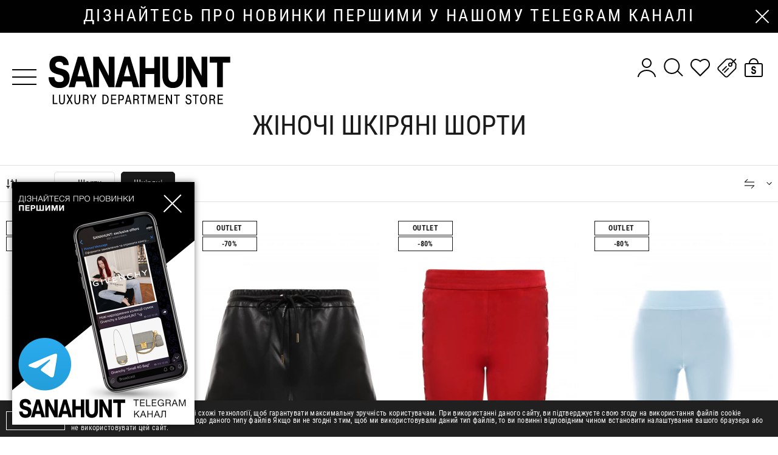

--- FILE ---
content_type: text/html; charset=UTF-8
request_url: https://sanahunt.com/catalog/shorti-shkiryani/c259
body_size: 559615
content:
<!doctype html>
<html lang="uk" dir="ltr">

<head>
    <meta charset="utf-8">
<meta http-equiv="x-ua-compatible" content="ie=edge">

<link rel="preload" href="https://sanahunt.com/fonts/RobotoCondensed-Regular.woff2" as="font" type="font/woff2" crossorigin>
<link rel="preload" href="https://sanahunt.com/fonts/RobotoCondensed-Bold.woff2" as="font" type="font/woff2" crossorigin>
<link rel="preload" href="https://sanahunt.com/fonts/PlayfairDisplay-Regular.woff2" as="font" type="font/woff2" crossorigin>
<link rel="preload" href="https://sanahunt.com/fonts/PlayfairDisplay-Italic.woff2" as="font" type="font/woff2" crossorigin>

<title>Жіночі Шкіряні  – купити в SANAHUNT | Інтернет-магазин sanahunt.com</title>
<meta name="description" content="Жіночі Шкіряні  в SANAHUNT - Luxury Department Store ✈ Доставка по Києву, Україні ★ Більше 200 всесвітньо відомих брендів.">
<meta name="keywords" content="">
<link rel="canonical" href="https://sanahunt.com/catalog/shorti-shkiryani/c259"/>
<link rel="alternate" hreflang="uk" href="https://sanahunt.com/catalog/shorti-shkiryani/c259"/>
<link rel="alternate" hreflang="ru" href="https://sanahunt.com/ru/catalog/shorty-kozhanye/c259"/>
<link rel="alternate" hreflang="en" href="https://sanahunt.com/en/catalog/shorts-leather/c259"/>
<meta property="og:title" content="Жіночі Шкіряні  – купити в SANAHUNT | Інтернет-магазин sanahunt.com" />
<meta property="og:description" content="Жіночі Шкіряні  в SANAHUNT - Luxury Department Store ✈ Доставка по Києву, Україні ★ Більше 200 всесвітньо відомих брендів." />
<meta property="og:url" content="https://sanahunt.com/catalog/shorti-shkiryani/c259" />
<meta property="og:type" content="website" />
<meta property="og:image" content="https://sanahunt.com/images/og/og-image.png" />

<meta name="twitter:title" content="Жіночі Шкіряні  – купити в SANAHUNT | Інтернет-магазин sanahunt.com" />
<meta name="twitter:description" content="Жіночі Шкіряні  в SANAHUNT - Luxury Department Store ✈ Доставка по Києву, Україні ★ Більше 200 всесвітньо відомих брендів." />
<meta name="twitter:image" content="https://sanahunt.com/images/og/og-image.png" />

<meta name="csrf-token" content="K1DuJ0mrRdg4kc4MzC3asX3kRbRDrgydI4vl8ay8">
<meta name="format-detection" content="telephone=no">
<meta name="format-detection" content="address=no">
<meta name="HandheldFriendly" content="True">
<meta name="MobileOptimized" content="320">
<meta name="apple-mobile-web-app-capable" content="yes">
<meta name="viewport" content="width=device-width, minimum-scale=1.0, maximum-scale=5.0">

<meta name="apple-itunes-app" content="app-id=6742160884">

<link rel="apple-touch-icon" sizes="180x180" href="https://sanahunt.com/favicons/apple-touch-icon.png">
<link rel="icon" type="image/png" sizes="32x32" href="https://sanahunt.com/favicons/favicon-32x32.png">
<link rel="icon" type="image/png" sizes="16x16" href="https://sanahunt.com/favicons/favicon-16x16.png">
<link rel="manifest" href="https://sanahunt.com/favicons/site.webmanifest">
<link rel="mask-icon" href="https://sanahunt.com/favicons/safari-pinned-tab.svg" color="#202020">
<meta name="msapplication-config" content="https://sanahunt.com/favicons/browserconfig.xml">
<meta name="msapplication-TileColor" content="#202020">
<meta name="theme-color" content="#ffffff">
<link id="style-loader-insert-before" rel="stylesheet" href="https://sanahunt.com/css/vendors-and-helpers.css?v=1767873620">
<link rel="stylesheet" href="https://sanahunt.com/css/style.css?v=1767873620">
    <meta name="facebook-domain-verification" content="aynzbajrzuj4aexwkij43feut4fypx" />
<!-- Google Tag Manager -->
<script>
    (function(w, d, s, l, i) {
        w[l] = w[l] || [];
        w[l].push({
            'gtm.start': new Date().getTime(),
            event: 'gtm.js'
        });
        var f = d.getElementsByTagName(s)[0],
            j = d.createElement(s),
            dl = l != 'dataLayer' ? '&l=' + l : '';
        j.async = true;
        j.src =
            'https://www.googletagmanager.com/gtm.js?id=' + i + dl;
        f.parentNode.insertBefore(j, f);
    })(window, document, 'script', 'dataLayer', 'GTM-NQFBFZC');
</script>
<!-- End Google Tag Manager -->
<!-- Google tag (gtag.js) -->

<script async src="https://www.googletagmanager.com/gtag/js?id=UA-53657328-1"></script>
<script>
    window.dataLayer = window.dataLayer || [];

    function gtag() {
        window.dataLayer.push(arguments);
    }
    gtag('js', new Date());

    gtag('config', 'UA-53657328-1');
</script>


<!-- Google tag (gtag.js) -->
<script async src="https://www.googletagmanager.com/gtag/js?id=AW-967863602"></script>
<script>
    window.dataLayer = window.dataLayer || [];

    function gtag() {
        dataLayer.push(arguments);
    }
    gtag('js', new Date());

    gtag('config', 'AW-967863602');
</script>

<style>
    .sms-providers {
        display: flex;
        justify-content: space-between;
    }

    .sms-providers .form-group {
        width: 100%;
    }

    .sms-providers {
        margin-top: 15px;
    }

    .sms-providers .form-group {
        margin: 5px !important;
    }

    .popup-order .sms-confirm {
        color: #333;
    }

    .auth .sms-confirm {
        color: #333;
    }

    .popup-order .js-sms-confirm label,
    .auth .js-sms-confirm label {
        background-color: white !important;
    }

    .popup-order .group__label,
    .auth .group__label {
        background: white;
    }

    #confirm-sms {
        display: none;
    }

    .html-slider-buttons {
        bottom: 0 !important;
        left: 0 !important;
        transform: none !important;
        height: 100%;
        width: 100%;
        display: flex;
    }

    .html-slider-buttons button {
        width: 50%;
        height: 100%;
        opacity: 0;
    }

    .promo-slides-page img {
        width: 320px;
    }
</style>
    
</head>

<body>
    
        
    <style>
    #telegramModal {
        position: fixed;
        z-index: 999;
        bottom: 20px;
        left: -300px;
        height: 400px;
        width: 300px;
        background-color: #fff;
        box-shadow: 0 0 10px rgba(0, 0, 0, 0.5);
        display: flex;
        flex-direction: column;
        align-items: center;
        justify-content: center;
    }

    .telegramContent {
        background-image: url('/modal-banners/4-new-phone-600х800.jpg');
        background-size: cover;
        background-position: center;
        height: 100%;
        width: 100%;
        cursor: pointer;
    }

    #telegramModal .menu__close {
        fill: #fff;
    }

    @media (max-width: 767px) {
        #telegramModal {
            height: 280px;
            width: 210px;
        }
    }
</style>


    <div id="telegramModal">
        <div onclick="closeTelegramModal()" class="menu__close js-menu-close">
            <svg width="32" height="32"><use xlink:href="https://sanahunt.com/svg/icons.svg#cross-thin"></use></svg>        </div>
        <div class="telegramContent" onclick="gotoTelegram()"></div>
    </div>
    <script>
        // Проверяем, установлен ли уже cookie
        if (document.cookie.split(';').some((item) => item.trim().startsWith('telegramInfoRead='))) {
            document.getElementById('telegramModal').style.display = 'none';
        } else {
            setTimeout(function() {
                document.getElementById('telegramModal').style.left = '20px'; // Показываем модальное окно
            }, 10000);
            document.getElementById('telegramModal').style.display = 'flex'; // Показываем модальное окно
            document.getElementById('telegramModal').style.transition = 'left 1s'; // Добавляем плавный переход
        }

        function closeTelegramModal() {
            document.getElementById('telegramModal').style.left = '-300px'; // Скрываем модальное окно
            var d = new Date();
            d.setTime(d.getTime() + (6 * 30 * 24 * 60 * 60 * 1000)); // Cookie на пол года
            var expires = "expires=" + d.toUTCString();
            document.cookie = "telegramInfoRead=true;" + expires + ";path=/"; // Устанавливаем cookie
        }

        function gotoTelegram() {
            closeTelegramModal();
            window.open('https://t.me/sanahuntexclusive', '_blank');
        }
    </script>
<style>
    #telegramModal6m {
        position: fixed;
        z-index: 999;
        bottom: 20px;
        left: -300px;
        height: 400px;
        width: 300px;
        background-color: #fff;
        box-shadow: 0 0 10px rgba(0, 0, 0, 0.5);
        display: flex;
        flex-direction: column;
        align-items: center;
        justify-content: center;
    }

    .telegramContent6m {
        background-image: url('/modal-banners/6-m-telegram--600х800.jpg');
        background-size: cover;
        background-position: center;
        height: 100%;
        width: 100%;
        cursor: pointer;
    }

    #telegramModal6m .menu__close {
        fill: #fff;
    }

    @media (max-width: 767px) {
        #telegramModal6m {
            height: 280px;
            width: 210px;
        }
    }
</style>




    <!-- Google Tag Manager (noscript) -->
<noscript><iframe src="https://www.googletagmanager.com/ns.html?id=GTM-NQFBFZC"
height="0" width="0" style="display:none;visibility:hidden"></iframe></noscript>
<!-- End Google Tag Manager (noscript) -->

<noscript><img height="1" width="1" style="display:none"
               src="https://www.facebook.com/tr?id=1532885660276209&ev=PageView&noscript=1"/></noscript>
    <div class="page  js-page">
        <div class="page__main">
                            <div class="promo-txt ">
        <div class="promo-txt__slider js-import" data-slider="SliderPromoText" data-rotation-delay="3"
                     >
            <div class="swiper-container">
                <div class="swiper-wrapper">
                                            <div class="swiper-slide">
                                                            <a href="https://t.me/sanahuntexclusive" class="promo-txt__link" title="дізнайтесь про новинки першими у нашому telegram каналі"
                                    target="_blank" rel="noopener" >дізнайтесь про новинки першими у нашому telegram каналі</a>
                                                    </div>
                                            <div class="swiper-slide">
                                                            <a href="https://sanahunt.com/uk/contacts" class="promo-txt__link" title="Замовляйте за номером (044) 377 79 77"
                                    target="_blank" rel="noopener" >Замовляйте за номером (044) 377 79 77</a>
                                                    </div>
                                            <div class="swiper-slide">
                                                            <a href="https://sanahunt.com/" class="promo-txt__link" title="- 3% знижка при оплаті замовлення онлайн"
                                   >- 3% знижка при оплаті замовлення онлайн</a>
                                                    </div>
                                    </div>
            </div>
        </div>
                    <div class="promo-txt__close js-promo-text-close" title="Приховати">
                <svg width="24" height="24"><use xlink:href="https://sanahunt.com/svg/icons.svg#close"></use></svg>            </div>
            </div>
                        <div class="search js-search">
    <div class="search__spacer"></div>
    <div class="search__button-close _def-hide">
        <svg width="24" height="24"><use xlink:href="https://sanahunt.com/svg/icons.svg#close"></use></svg>    </div>
    <form class="search__form js-form-search js-import" method="get" action="https://sanahunt.com/search">
        <div class="search__container">
            <label class="search__label">
                <input class="search__input js-search-input" type="search" name="search" value=""
                    placeholder="Пошук" autocomplete="off" data-rule-minlength="3" required="required" />
                <span class="search__button-clear js-search-clear" title="Очистити">
                    <svg width="40" height="40"><use xlink:href="https://sanahunt.com/svg/icons.svg#close-40"></use></svg>                </span>
            </label>
        </div>
    </form>
    <div class="search__scroll scrollbar">
        
        <div class="search-banners-wrapper js-search-banners">
            <div class="search__container">
                            </div>
        </div>

        <div class="search__output js-search-output" hidden></div>
    </div>
</div>

<header class="header js-header">
    <div class="grid _items-center">
        <div class="gcell">
            <button class="header__btn-menu js-menu-open">
                <span></span>
            </button>
        </div>
        <div class="gcell _def-hide">
            <div class="header-btn js-search-open" style="display: flex; align-items: center;">
                <div class="header-btn__icon" data-icon="open" style="height: 1.25rem; width: 1.25rem;">
                    <svg width="40" height="40"><use xlink:href="https://sanahunt.com/svg/icons.svg#search"></use></svg>                </div>
                <div class="header-btn__icon" data-icon="close" style="height: 1.25rem; width: 1.25rem;">
                    <svg width="40" height="40"><use xlink:href="https://sanahunt.com/svg/icons.svg#close-40"></use></svg>                </div>
            </div>
        </div>
        <div class="gcell _flex-grow _text-c _def-text-l">
                            <a href="https://sanahunt.com" class="header__logo">
                    <svg width="299" height="80"><use xlink:href="https://sanahunt.com/svg/icons.svg#logo"></use></svg>                </a>
                    </div>
        <div class="gcell _self-start">
            
            <div class="header-buttons">
                <div class="header-btn _def-show js-import" data-mfp="ajax" data-mfp-src="https://sanahunt.com/login/form"
             title="Реєстрація/Авторизація">
            <svg width="40" height="40"><use xlink:href="https://sanahunt.com/svg/icons.svg#user"></use></svg>        </div>
                    <div class="header-btn _def-show js-search-open">
                    <div class="header-btn__icon" data-icon="open">
                        <svg width="40" height="40"><use xlink:href="https://sanahunt.com/svg/icons.svg#search"></use></svg>                    </div>
                    <div class="header-btn__icon" data-icon="close">
                        <svg width="40" height="40"><use xlink:href="https://sanahunt.com/svg/icons.svg#close-40"></use></svg>                    </div>
                </div>
                <div class="header-btn _def-show js-import" data-mfp="ajax" data-mfp-src="https://sanahunt.com/login/form"
            data-param="{&quot;real_action&quot;:&quot;go-to-favorites&quot;}" title="Перейти до обраного">
            <svg width="40" height="40"><use xlink:href="https://sanahunt.com/svg/icons.svg#favorite"></use></svg>        </div>
                    
                                    <div class="header-btn _def-show js-import" data-mfp="ajax"
                        data-mfp-src="https://sanahunt.com/login/form" title="Відстеження цін">
                        <svg width="40" height="40"><use xlink:href="https://sanahunt.com/svg/icons.svg#price-track"></use></svg>                    </div>
                
                <div class="_def-hide" style="margin-right: 10px; display: flex; align-items: center;">
                                            <div class="header-btn m-panel__button js-import" data-mfp="ajax"
                            data-mfp-src="https://sanahunt.com/login/form" style="height: 1.25rem; width: 1.25rem;">
                            <svg width="30" height="30"><use xlink:href="https://sanahunt.com/svg/icons.svg#user"></use></svg>                        </div>
                                    </div>
                <div class="header-btn" title="Відкрити корзину"
     data-cart-target="{&quot;action&quot;:&quot;open&quot;}">
    <svg width="40" height="40"><use xlink:href="https://sanahunt.com/svg/icons.svg#cart"></use></svg></div>
            </div>
        </div>
    </div>
</header>

    <header class="header-bar js-header-sticky">
        <div class="header-bar__row">
            <div class="header-bar__col _flex _items-center">
                <button class="header-bar__btn-menu header__btn-menu js-menu-open">
                    <span></span>
                </button>
                                    <a href="https://sanahunt.com" class="header-bar__logo">
                        <svg width="120" height="32"><use xlink:href="https://sanahunt.com/svg/icons.svg#logo"></use></svg>                    </a>
                            </div>
            <div class="header-bar__col">
                <div class="header-buttons">
                    <div class="header-btn _def-show js-import" data-mfp="ajax" data-mfp-src="https://sanahunt.com/login/form"
             title="Реєстрація/Авторизація">
            <svg width="40" height="40"><use xlink:href="https://sanahunt.com/svg/icons.svg#user"></use></svg>        </div>
                        <div class="header-btn js-search-open">
                        <div class="header-btn__icon" data-icon="open">
                            <svg width="40" height="40"><use xlink:href="https://sanahunt.com/svg/icons.svg#search"></use></svg>                        </div>
                        <div class="header-btn__icon" data-icon="close">
                            <svg width="40" height="40"><use xlink:href="https://sanahunt.com/svg/icons.svg#close-40"></use></svg>                        </div>
                    </div>
                    <div class="header-btn _def-show js-import" data-mfp="ajax" data-mfp-src="https://sanahunt.com/login/form"
            data-param="{&quot;real_action&quot;:&quot;go-to-favorites&quot;}" title="Перейти до обраного">
            <svg width="40" height="40"><use xlink:href="https://sanahunt.com/svg/icons.svg#favorite"></use></svg>        </div>
                        
                    <div class="header-btn" title="Відкрити корзину"
     data-cart-target="{&quot;action&quot;:&quot;open&quot;}">
    <svg width="40" height="40"><use xlink:href="https://sanahunt.com/svg/icons.svg#cart"></use></svg></div>
                </div>
            </div>
        </div>
    </header>
                <main class="content">
            <div class="catalog js-catalog js-import">

        <div class="content-header">
    

    

    
    <h1 class="content-header__title">
                        
        Жіночі шкіряні шорти
                    </h1>
    </div>

        

        <div class="filter-mobile-blocker js-filter-close"></div>

<div class="filter-mobile-pane js-filter-mobile-pane">
    <div class="filter-mobile-button js-filter-open">
        <div class="filter-mobile-button__icon">
            <svg width="20" height="20"><use xlink:href="https://sanahunt.com/svg/icons.svg#filter"></use></svg>        </div>
        
        <div class="filters-counter js-count-selected-filters__mobile"
             style="display: none;" >
                    </div>
    </div>
    <div class="filter-panel-subcategories">
                    <div class="categories-buttons js-categories-mobile-pane">
    <div class="categories-buttons__fade-container">
        <div class="categories-buttons__wrapper">
            
                            
                <div class="categories-buttons__item categories-buttons__back "
                    data-base-url="https://sanahunt.com/catalog/shorti/c254"
                    onclick="window.location.href='https://sanahunt.com/catalog/shorti/c254'">
                    <span class="categories-buttons__link">← Шорти</span>
                </div>
            
            
                            
                <div
                    class="categories-buttons__item categories-buttons__current  no-arrow ">
                    <span class="categories-buttons__link">Шкіряні</span>
                </div>
            
            
                    </div>
        <div class="categories-buttons__fade categories-buttons__fade--left"></div>
        <div class="categories-buttons__fade categories-buttons__fade--right"></div>
    </div>
</div>
<script>
    document.addEventListener('DOMContentLoaded', function() {
        const getCurrentFilters = () => {
            const url = window.location.href;
            const filterStart = url.indexOf('/filter/');
            return filterStart !== -1 ? url.substring(filterStart) : '';
        };
        const updateCategoryLinks = () => {
            const currentFilters = getCurrentFilters();

            const categoryLinks = document.querySelectorAll('.categories-buttons__item');
            categoryLinks.forEach(link => {
                const baseUrl = link.dataset.baseUrl;
                if (baseUrl) {
                    const newUrl = baseUrl + currentFilters;
                    link.setAttribute('onclick', `window.location.href='${newUrl}'`);
                }
            });
        };
        const observeUrlChanges = () => {
            let lastUrl = window.location.href;
            setInterval(() => {
                const currentUrl = window.location.href;
                if (currentUrl !== lastUrl) {
                    lastUrl = currentUrl;
                    updateCategoryLinks();
                }
            }, 500);
        };
        updateCategoryLinks();
        observeUrlChanges();
    });
</script>


            </div>
    <div class="filter-sort js-filter-sort" data-dropdown>
    <div class="filter-sort__header" data-dropdown-toggle>
        <div class="filter-sort__icon">
            <svg width="16" height="16"><use xlink:href="https://sanahunt.com/svg/icons.svg#sort"></use></svg>        </div>
        
        <svg class="filter-sort__arrow" width="9" height="6"><use xlink:href="https://sanahunt.com/svg/icons.svg#curve-down"></use></svg>    </div>
    <div class="filter-sort__body">
                    <div class="filter-sort__option is-selected" data-sort-option
                data-name="sort" data-value="">Новинки
            </div>
                    <div class="filter-sort__option " data-sort-option
                data-name="sort" data-value="cost-asc">За зростанням ціни
            </div>
                    <div class="filter-sort__option " data-sort-option
                data-name="sort" data-value="cost-desc">За зменшенням ціни
            </div>
                    <div class="filter-sort__option " data-sort-option
                data-name="sort" data-value="name-asc">За назвою A-Z
            </div>
                    <div class="filter-sort__option " data-sort-option
                data-name="sort" data-value="name-desc">За назвою Z-A
            </div>
                    <div class="filter-sort__option " data-sort-option
                data-name="sort" data-value="discount-desc">Знижка за зменшенням
            </div>
                    <div class="filter-sort__option " data-sort-option
                data-name="sort" data-value="discount-asc">Знижка за зростанням
            </div>
            </div>
</div>
</div>
<div class="filter">
    <div class="filter-mobile-head _def-hide js-filter-close">
        <span class="filter-mobile-head__icon">
            <svg width="12" height="21"><use xlink:href="https://sanahunt.com/svg/icons.svg#curve-left-bold"></use></svg>        </span>
        <span class="filter-mobile-head__text">Фільтри</span>
    </div>
    <div class="filter-container container container--xl">
        <div class="filter-panel">
            <div class="filter-panel-b">
                <div class="filter-dropdown" data-dropdown>
                    <div class="filter-dropdown__header" data-dropdown-toggle data-filter>
                        <div class="filter-dropdown__icon">
                            <svg width="20" height="20"><use xlink:href="https://sanahunt.com/svg/icons.svg#filter"></use></svg>                        </div>
                        <div class="filter-dropdown__title">
                            <div class="filters-counter js-count-selected-filters"
                                 style="display: none;" >
                                                            </div>
                        </div>
                        <svg class="filter-dropdown__arrow" width="9" height="6"><use xlink:href="https://sanahunt.com/svg/icons.svg#curve-down"></use></svg>                    </div>
                    <div class="filter-dropdown__content" data-load-pending="false">
                        <div class="filter-dropdown__wrapper">
                            <div class="filter-form js-filter" data-action="https://sanahunt.com/catalog/shorti-shkiryani/c259"
                                data-extra-params="[]"
                                >
                                <div id="filtersContainer" class="grid grid--1 grid--def-5 grid--def-space-ms grid--mg-space-def _justify-center">
                                        <div class="gcell" >
                <div class="filter-item">
                                                                                                                <div class="filter-item__title js-filter-item-toggle">Ціна</div>
                                    <div class="filter-item__body js-filter-item-body">
                                        <div class="price-range js-price-range">
                                            <div class="price-range__values">
                                                <span class="price-range__value">
                                                    <span
                                                        class="js-price-range-value-from">9720</span>
                                                    <span>грн</span>
                                                </span>
                                                <span class="price-range__value">
                                                    <span
                                                        class="js-price-range-value-to">34350</span>
                                                    <span>грн</span>
                                                </span>
                                                <input class="js-price-range-input-from" type="number"
                                                    name="cost_from"
                                                    value="9720"
                                                    placeholder="From"
                                                    min="9720"
                                                    max="34350"
                                                    data-default-value="9720"
                                                    data-no-delegation />
                                                <input class="js-price-range-input-to" type="number"
                                                    name="cost_to"
                                                    value="34350"
                                                    placeholder="To"
                                                    min="9720"
                                                    max="34350"
                                                    data-default-value="34350" data-no-delegation />
                                            </div>
                                            <input class="js-price-range-slider" type="hidden"
                                                data-min="9720"
                                                data-max="34350"
                                                data-from="9720"
                                                data-to="34350"
                                                data-no-delegation />
                                        </div>
                                    </div>
                                                                                                        </div>
                </div>
                                                        <div class="gcell" >
                <div class="filter-item">
                                                                            <div class="filter-item__title js-filter-item-toggle">Бренд</div>
                                <div class="filter-item__body js-filter-item-body">
                                                                            <label class="filter-item__search js-filter-item-search">
                                            <input class="filter-item__search-input" type="text" autocomplete="off"
                                                placeholder="Пошук по бренду">
                                            <span class="filter-item__search-icon" data-action="search"><svg width="24" height="24"><use xlink:href="https://sanahunt.com/svg/icons.svg#search-bold"></use></svg></span>
                                            <span class="filter-item__search-icon" data-action="close"><svg width="20" height="20"><use xlink:href="https://sanahunt.com/svg/icons.svg#close"></use></svg></span>
                                        </label>
                                                                        <div class="filter-item__options scrollbar">
                                        <ul class="filter-item__ul">
                                                                                            <li data-name="Aphero"
                                                    class="filter-item__li filter-item__li--searchable">
                                                    <label class="filter-label-input">
                                                        <input
                                                            type="checkbox"
                                                            name="brand"
                                                            value="aphero"
                                                            >
                                                        <span>Aphero</span>
                                                        <a href="https://sanahunt.com/catalog/shorti-shkiryani/c259/filter/brand=aphero" aria-hidden="true"></a>
                                                    </label>
                                                </li>
                                                                                            <li data-name="Unravel"
                                                    class="filter-item__li filter-item__li--searchable">
                                                    <label class="filter-label-input">
                                                        <input
                                                            type="checkbox"
                                                            name="brand"
                                                            value="unravel"
                                                            >
                                                        <span>Unravel</span>
                                                        <a href="https://sanahunt.com/catalog/shorti-shkiryani/c259/filter/brand=unravel" aria-hidden="true"></a>
                                                    </label>
                                                </li>
                                                                                            <li data-name="VERSACE"
                                                    class="filter-item__li filter-item__li--searchable">
                                                    <label class="filter-label-input">
                                                        <input
                                                            type="checkbox"
                                                            name="brand"
                                                            value="versace"
                                                            >
                                                        <span>VERSACE</span>
                                                        <a href="https://sanahunt.com/catalog/shorti-shkiryani/c259/filter/brand=versace" aria-hidden="true"></a>
                                                    </label>
                                                </li>
                                                                                            <li data-name="Isabel Marant"
                                                    class="filter-item__li filter-item__li--searchable">
                                                    <label class="filter-label-input">
                                                        <input
                                                            type="checkbox"
                                                            name="brand"
                                                            value="isabel-marant"
                                                            >
                                                        <span>Isabel Marant</span>
                                                        <a href="https://sanahunt.com/catalog/shorti-shkiryani/c259/filter/brand=isabel-marant" aria-hidden="true"></a>
                                                    </label>
                                                </li>
                                                                                                                                        <li class="filter-item__li" data-empty hidden>Нічого не знайдено</li>
                                                                                    </ul>
                                    </div>
                                </div>
                                                                        </div>
                </div>
                                                        <div class="gcell" >
                <div class="filter-item">
                                            
                                                            <div class="filter-item__title js-filter-item-toggle">Discount</div>
                                <div class="filter-item__body js-filter-item-body">
                                                                        <div class="filter-item__options scrollbar">
                                        <ul class="filter-item__ul">
                                                                                            <li data-name="70%"
                                                    class="filter-item__li">
                                                    <label class="filter-label-input">
                                                        <input
                                                            type="checkbox"
                                                            name="discount"
                                                            value="70"
                                                            >
                                                        <span>70%</span>
                                                        <a href="https://sanahunt.com/catalog/shorti-shkiryani/c259/filter/discount=70" aria-hidden="true"></a>
                                                    </label>
                                                </li>
                                                                                            <li data-name="80%"
                                                    class="filter-item__li">
                                                    <label class="filter-label-input">
                                                        <input
                                                            type="checkbox"
                                                            name="discount"
                                                            value="80"
                                                            >
                                                        <span>80%</span>
                                                        <a href="https://sanahunt.com/catalog/shorti-shkiryani/c259/filter/discount=80" aria-hidden="true"></a>
                                                    </label>
                                                </li>
                                                                                                                                </ul>
                                    </div>
                                </div>
                                                                        </div>
                </div>
                                                        <div class="gcell" >
                <div class="filter-item">
                                            
                                                            <div class="filter-item__title js-filter-item-toggle">Колір</div>
                                <div class="filter-item__body js-filter-item-body">
                                                                        <div class="filter-item__options scrollbar">
                                        <ul class="filter-item__ul">
                                                                                            <li data-name="синій"
                                                    class="filter-item__li">
                                                    <label class="filter-label-input">
                                                        <input
                                                            type="checkbox"
                                                            name="color"
                                                            value="siniy"
                                                            >
                                                        <span>синій</span>
                                                        <a href="https://sanahunt.com/catalog/shorti-shkiryani/c259/filter/color=siniy" aria-hidden="true"></a>
                                                    </label>
                                                </li>
                                                                                            <li data-name="червоний"
                                                    class="filter-item__li">
                                                    <label class="filter-label-input">
                                                        <input
                                                            type="checkbox"
                                                            name="color"
                                                            value="krasnyy"
                                                            >
                                                        <span>червоний</span>
                                                        <a href="https://sanahunt.com/catalog/shorti-shkiryani/c259/filter/color=krasnyy" aria-hidden="true"></a>
                                                    </label>
                                                </li>
                                                                                            <li data-name="чорний"
                                                    class="filter-item__li">
                                                    <label class="filter-label-input">
                                                        <input
                                                            type="checkbox"
                                                            name="color"
                                                            value="chernyy"
                                                            >
                                                        <span>чорний</span>
                                                        <a href="https://sanahunt.com/catalog/shorti-shkiryani/c259/filter/color=chernyy" aria-hidden="true"></a>
                                                    </label>
                                                </li>
                                                                                                                                </ul>
                                    </div>
                                </div>
                                                                        </div>
                </div>
                                                        <div class="gcell" >
                <div class="filter-item">
                                            
                                                            <div class="filter-item__title js-filter-item-toggle">Розмір</div>
                                <div class="filter-item__body js-filter-item-body">
                                                                        <div class="filter-item__options scrollbar">
                                        <ul class="filter-item__ul">
                                                                                            <li data-name="XS"
                                                    class="filter-item__li">
                                                    <label class="filter-label-input">
                                                        <input
                                                            type="checkbox"
                                                            name="size"
                                                            value="xs"
                                                            >
                                                        <span>XS</span>
                                                        <a href="https://sanahunt.com/catalog/shorti-shkiryani/c259/filter/size=xs" aria-hidden="true"></a>
                                                    </label>
                                                </li>
                                                                                            <li data-name="S"
                                                    class="filter-item__li">
                                                    <label class="filter-label-input">
                                                        <input
                                                            type="checkbox"
                                                            name="size"
                                                            value="s"
                                                            >
                                                        <span>S</span>
                                                        <a href="https://sanahunt.com/catalog/shorti-shkiryani/c259/filter/size=s" aria-hidden="true"></a>
                                                    </label>
                                                </li>
                                                                                            <li data-name="M"
                                                    class="filter-item__li">
                                                    <label class="filter-label-input">
                                                        <input
                                                            type="checkbox"
                                                            name="size"
                                                            value="m-1"
                                                            >
                                                        <span>M</span>
                                                        <a href="https://sanahunt.com/catalog/shorti-shkiryani/c259/filter/size=m-1" aria-hidden="true"></a>
                                                    </label>
                                                </li>
                                                                                                                                </ul>
                                    </div>
                                </div>
                                                                        </div>
                </div>
                        </div>
                            </div>
                            <div class="filter-buttons _def-show">
                                <button class="button button--secondary js-filter-apply">Застосувати</button>
                                <a class="button button--primary js-filter-reset"
                                    href="https://sanahunt.com/catalog/shorti-shkiryani/c259">Очистити все</a>
                            </div>
                        </div>
                    </div>
                </div>
            </div>
            <div class="filter-panel-subcategories _def-show">
                                    <div class="categories-buttons js-categories-mobile-pane">
    <div class="categories-buttons__fade-container">
        <div class="categories-buttons__wrapper">
            
                            
                <div class="categories-buttons__item categories-buttons__back "
                    data-base-url="https://sanahunt.com/catalog/shorti/c254"
                    onclick="window.location.href='https://sanahunt.com/catalog/shorti/c254'">
                    <span class="categories-buttons__link">← Шорти</span>
                </div>
            
            
                            
                <div
                    class="categories-buttons__item categories-buttons__current  no-arrow ">
                    <span class="categories-buttons__link">Шкіряні</span>
                </div>
            
            
                    </div>
        <div class="categories-buttons__fade categories-buttons__fade--left"></div>
        <div class="categories-buttons__fade categories-buttons__fade--right"></div>
    </div>
</div>
<script>
    document.addEventListener('DOMContentLoaded', function() {
        const getCurrentFilters = () => {
            const url = window.location.href;
            const filterStart = url.indexOf('/filter/');
            return filterStart !== -1 ? url.substring(filterStart) : '';
        };
        const updateCategoryLinks = () => {
            const currentFilters = getCurrentFilters();

            const categoryLinks = document.querySelectorAll('.categories-buttons__item');
            categoryLinks.forEach(link => {
                const baseUrl = link.dataset.baseUrl;
                if (baseUrl) {
                    const newUrl = baseUrl + currentFilters;
                    link.setAttribute('onclick', `window.location.href='${newUrl}'`);
                }
            });
        };
        const observeUrlChanges = () => {
            let lastUrl = window.location.href;
            setInterval(() => {
                const currentUrl = window.location.href;
                if (currentUrl !== lastUrl) {
                    lastUrl = currentUrl;
                    updateCategoryLinks();
                }
            }, 500);
        };
        updateCategoryLinks();
        observeUrlChanges();
    });
</script>


                            </div>
            <div class="filter-panel-b _def-show">
                <div class="filter-sort js-filter-sort" data-dropdown>
    <div class="filter-sort__header" data-dropdown-toggle>
        <div class="filter-sort__icon">
            <svg width="16" height="16"><use xlink:href="https://sanahunt.com/svg/icons.svg#sort"></use></svg>        </div>
        
        <svg class="filter-sort__arrow" width="9" height="6"><use xlink:href="https://sanahunt.com/svg/icons.svg#curve-down"></use></svg>    </div>
    <div class="filter-sort__body">
                    <div class="filter-sort__option is-selected" data-sort-option
                data-name="sort" data-value="">Новинки
            </div>
                    <div class="filter-sort__option " data-sort-option
                data-name="sort" data-value="cost-asc">За зростанням ціни
            </div>
                    <div class="filter-sort__option " data-sort-option
                data-name="sort" data-value="cost-desc">За зменшенням ціни
            </div>
                    <div class="filter-sort__option " data-sort-option
                data-name="sort" data-value="name-asc">За назвою A-Z
            </div>
                    <div class="filter-sort__option " data-sort-option
                data-name="sort" data-value="name-desc">За назвою Z-A
            </div>
                    <div class="filter-sort__option " data-sort-option
                data-name="sort" data-value="discount-desc">Знижка за зменшенням
            </div>
                    <div class="filter-sort__option " data-sort-option
                data-name="sort" data-value="discount-asc">Знижка за зростанням
            </div>
            </div>
</div>
            </div>
        </div>
    </div>
    <div class="filter-mobile-buttons _def-hide">
        <a class="button button--primary" href="https://sanahunt.com/catalog/shorti-shkiryani/c259">Очистити</a>
        <button class="button button--secondary js-filter-apply" data-mobile>Застосувати</button>
    </div>
</div>


        <div class="catalog-content" data-load-pending="false">
            <div class="container container--xl">

                <div class="catalog-list">
                                            <div
                            class="grid grid--2 grid--ms-3 grid--md-4 grid--space-ms grid--def-space-def grid--mg-space-dt js-catalog-products">
                            <div class="gcell"> 
        <div data-barcode="0361679" class="prod-i ">
    <div class="prod-i-labels">
                            
        
                    <div class="prod-i-outlet" style="margin-bottom: 2px;">
                <div class="prod-i-label">Outlet</div>
            </div>
        
        
                    <div class="prod-i-label" style="margin-bottom: 2px;">
                -70%</div>
        
        
        
        
                    
            
                                                                                                                                                                                                                                                                                                                                                                                                                                                                                                                                                                            
                    

    </div>
    
    <button class="prod-i-favorite-btn "
        data-fav-target='{&quot;action&quot;:&quot;add&quot;,&quot;id&quot;:14907}' data-fav-button="14907"
                        data-title="Видалити з обраного"
                title="Додати в обране" >
        <svg width="30" height="30"><use xlink:href="https://sanahunt.com/svg/icons.svg#favorite"></use></svg>    </button>

    <div class="prod-i-media">
        
                    <a href="https://sanahunt.com/catalog/shorti-117/p14907#size-0361679" class="prod-i-img">
                                    <img class="zzload" src="https://sanahunt.com/images/loader.gif"
                        data-zzload-source-img="https://sanahunt.com/storage/products/images/medium/HnZElkkqxMh0UHejf49RPUver0AKokSyM5cw8HF9.jpg.webp"
                        alt="Купити Шорти Isabel Marant" title="Шорти Isabel Marant">
                            </a>
        
        
                    <div class="prod-i-slider js-import" data-slider="SliderProductListItem">
                <div class="swiper-container">
                    <div class="swiper-wrapper">
                                                    <div class="swiper-slide">
                                <a href="https://sanahunt.com/catalog/shorti-117/p14907#size-0361679" class="prod-i-slide">
                                    <img class="swiper-lazy" src="https://sanahunt.com/images/loader.gif"
                                        data-src="https://sanahunt.com/storage/products/images/medium/JpWB11trp5M2725XGZtIdl26VF1MLyxxRvg3ifRt.jpg.webp"
                                        alt="Купити Шорти Isabel Marant">
                                </a>
                            </div>
                                                    <div class="swiper-slide">
                                <a href="https://sanahunt.com/catalog/shorti-117/p14907#size-0361679" class="prod-i-slide">
                                    <img class="swiper-lazy" src="https://sanahunt.com/images/loader.gif"
                                        data-src="https://sanahunt.com/storage/products/images/medium/bP6KyABoG2KmQUIqTxFF3FKcV5rBMgnQCaYoSPnA.jpg.webp"
                                        alt="Купити Шорти Isabel Marant 2">
                                </a>
                            </div>
                                                    <div class="swiper-slide">
                                <a href="https://sanahunt.com/catalog/shorti-117/p14907#size-0361679" class="prod-i-slide">
                                    <img class="swiper-lazy" src="https://sanahunt.com/images/loader.gif"
                                        data-src="https://sanahunt.com/storage/products/images/medium/e8YoXKcEm0YmiEhMxoOEB5J6UFQ8kuQGCbU8e40w.jpg.webp"
                                        alt="Купити Шорти Isabel Marant 3">
                                </a>
                            </div>
                                                    <div class="swiper-slide">
                                <a href="https://sanahunt.com/catalog/shorti-117/p14907#size-0361679" class="prod-i-slide">
                                    <img class="swiper-lazy" src="https://sanahunt.com/images/loader.gif"
                                        data-src="https://sanahunt.com/storage/products/images/medium/hXpx56H8KSJDrA397SZYWPe8T8A1PVTNrvl3nrLH.jpg.webp"
                                        alt="Купити Шорти Isabel Marant 4">
                                </a>
                            </div>
                                            </div>
                </div>
                <div class="prod-i-slider-pagination js-slider-pagination"></div>
                <div class="prod-i-slider-prev js-slider-prev">
                    <svg width="19" height="29"><use xlink:href="https://sanahunt.com/svg/icons.svg#prev"></use></svg>                </div>
                <div class="prod-i-slider-next js-slider-next">
                    <svg width="19" height="29"><use xlink:href="https://sanahunt.com/svg/icons.svg#next"></use></svg>                </div>
            </div>
            </div>

    <div class="prod-i-info">
                    <div class="prod-i-brand">Isabel Marant
                            </div>
                            <a href="https://sanahunt.com/catalog/shorti-117/p14907#size-0361679" class="prod-i-name">
                                    Шорти 
                                
            </a>
        
                    <div class="prod-i-prices">
                                    <span class="prod-i-price prod-i-price--prev">114 500 грн</span>
                
                <span class="prod-i-price">34 350 грн</span>
            </div>
        

        <div class="prod-i-actions">
                            <button
                    class="prod-i-btn-buy button button--secondary ecommerce-cart-list "
                    data-title="Відкрити корзину"
                    title="Додати в кошик"
                    data-cart-button="14907"
                    data-cart-target="{&quot;action&quot;:&quot;add&quot;,&quot;id&quot;:14907,&quot;count&quot;:1,&quot;barcode&quot;:&quot;0361679&quot;}"
                    data-barcode="0361679"
                    onClick="ecommerceAddToCart(0361679 , 34350 , 'Шорти' , 'Isabel Marant')">
                    <span
                        data-text="В кошику">
                        Купити
                    </span>
                </button>
                    </div>
    </div>
</div>
    </div>
    <div class="gcell"> 
        <div data-barcode="0358070" class="prod-i ">
    <div class="prod-i-labels">
                            
        
                    <div class="prod-i-outlet" style="margin-bottom: 2px;">
                <div class="prod-i-label">Outlet</div>
            </div>
        
        
                    <div class="prod-i-label" style="margin-bottom: 2px;">
                -70%</div>
        
        
        
        
                    
            
                                                                                                                                                                                                                                                                                                                                                                                                                                                                                                                                                                                                                                                    
                    

    </div>
    
    <button class="prod-i-favorite-btn "
        data-fav-target='{&quot;action&quot;:&quot;add&quot;,&quot;id&quot;:14038}' data-fav-button="14038"
                        data-title="Видалити з обраного"
                title="Додати в обране" >
        <svg width="30" height="30"><use xlink:href="https://sanahunt.com/svg/icons.svg#favorite"></use></svg>    </button>

    <div class="prod-i-media">
        
                    <a href="https://sanahunt.com/catalog/shorty-542/p14038#size-0358070" class="prod-i-img">
                                    <img class="zzload" src="https://sanahunt.com/images/loader.gif"
                        data-zzload-source-img="https://sanahunt.com/storage/products/images/medium/TcEkpZudGniJ21cyXQZPeuPHtNv0l5qR9QrTkuyK.jpg.webp"
                        alt="Купити Шорти VERSACE" title="Шорти VERSACE">
                            </a>
        
        
                    <div class="prod-i-slider js-import" data-slider="SliderProductListItem">
                <div class="swiper-container">
                    <div class="swiper-wrapper">
                                                    <div class="swiper-slide">
                                <a href="https://sanahunt.com/catalog/shorty-542/p14038#size-0358070" class="prod-i-slide">
                                    <img class="swiper-lazy" src="https://sanahunt.com/images/loader.gif"
                                        data-src="https://sanahunt.com/storage/products/images/medium/Y34HNrydDswWSaLKV4LAxfnw9gck0SHLaja2Ogpd.jpg.webp"
                                        alt="Купити Шорти VERSACE">
                                </a>
                            </div>
                                                    <div class="swiper-slide">
                                <a href="https://sanahunt.com/catalog/shorty-542/p14038#size-0358070" class="prod-i-slide">
                                    <img class="swiper-lazy" src="https://sanahunt.com/images/loader.gif"
                                        data-src="https://sanahunt.com/storage/products/images/medium/AbzVMTorrjjdNBGxeAqrDNVFOYcCqTH9J8lGAKUD.jpg.webp"
                                        alt="Купити Шорти VERSACE 2">
                                </a>
                            </div>
                                                    <div class="swiper-slide">
                                <a href="https://sanahunt.com/catalog/shorty-542/p14038#size-0358070" class="prod-i-slide">
                                    <img class="swiper-lazy" src="https://sanahunt.com/images/loader.gif"
                                        data-src="https://sanahunt.com/storage/products/images/medium/Ynvu99RVqccCsaW0VYXypXWIoEL5R4Og0Mxlf6mP.jpg.webp"
                                        alt="Купити Шорти VERSACE 3">
                                </a>
                            </div>
                                            </div>
                </div>
                <div class="prod-i-slider-pagination js-slider-pagination"></div>
                <div class="prod-i-slider-prev js-slider-prev">
                    <svg width="19" height="29"><use xlink:href="https://sanahunt.com/svg/icons.svg#prev"></use></svg>                </div>
                <div class="prod-i-slider-next js-slider-next">
                    <svg width="19" height="29"><use xlink:href="https://sanahunt.com/svg/icons.svg#next"></use></svg>                </div>
            </div>
            </div>

    <div class="prod-i-info">
                    <div class="prod-i-brand">VERSACE
                            </div>
                            <a href="https://sanahunt.com/catalog/shorty-542/p14038#size-0358070" class="prod-i-name">
                                    Шорти 
                                
            </a>
        
                    <div class="prod-i-prices">
                                    <span class="prod-i-price prod-i-price--prev">83 190 грн</span>
                
                <span class="prod-i-price">24 960 грн</span>
            </div>
        

        <div class="prod-i-actions">
                            <button
                    class="prod-i-btn-buy button button--secondary ecommerce-cart-list "
                    data-title="Відкрити корзину"
                    title="Додати в кошик"
                    data-cart-button="14038"
                    data-cart-target="{&quot;action&quot;:&quot;add&quot;,&quot;id&quot;:14038,&quot;count&quot;:1,&quot;barcode&quot;:&quot;0358070&quot;}"
                    data-barcode="0358070"
                    onClick="ecommerceAddToCart(0358070 , 24960 , 'Шорти' , 'VERSACE')">
                    <span
                        data-text="В кошику">
                        Купити
                    </span>
                </button>
                    </div>
    </div>
</div>
    </div>
    <div class="gcell"> 
        <div data-barcode="0274272" class="prod-i ">
    <div class="prod-i-labels">
                            
        
                    <div class="prod-i-outlet" style="margin-bottom: 2px;">
                <div class="prod-i-label">Outlet</div>
            </div>
        
        
                    <div class="prod-i-label" style="margin-bottom: 2px;">
                -80%</div>
        
        
        
        
                    
            
                                                                                                                                                                                                                                                                                                                                                                                                                                                                                                                                        
                    

    </div>
    
    <button class="prod-i-favorite-btn "
        data-fav-target='{&quot;action&quot;:&quot;add&quot;,&quot;id&quot;:12368}' data-fav-button="12368"
                        data-title="Видалити з обраного"
                title="Додати в обране" >
        <svg width="30" height="30"><use xlink:href="https://sanahunt.com/svg/icons.svg#favorite"></use></svg>    </button>

    <div class="prod-i-media">
        
                    <a href="https://sanahunt.com/catalog/shorty-457/p12368#size-0274272" class="prod-i-img">
                                    <img class="zzload" src="https://sanahunt.com/images/loader.gif"
                        data-zzload-source-img="https://sanahunt.com/storage/products/images/medium/u1i4typaqkZnIAVF4OOIvBiQ2wXp1DJ019IqzH0P.jpg.webp"
                        alt="Купити Шорти Unravel" title="Шорти Unravel">
                            </a>
        
        
            </div>

    <div class="prod-i-info">
                    <div class="prod-i-brand">Unravel
                            </div>
                            <a href="https://sanahunt.com/catalog/shorty-457/p12368#size-0274272" class="prod-i-name">
                                    Шорти 
                                
            </a>
        
                    <div class="prod-i-prices">
                                    <span class="prod-i-price prod-i-price--prev">48 600 грн</span>
                
                <span class="prod-i-price">9 720 грн</span>
            </div>
        

        <div class="prod-i-actions">
                            <button
                    class="prod-i-btn-buy button button--secondary ecommerce-cart-list "
                    data-title="Відкрити корзину"
                    title="Додати в кошик"
                    data-cart-button="12368"
                    data-cart-target="{&quot;action&quot;:&quot;add&quot;,&quot;id&quot;:12368,&quot;count&quot;:1,&quot;barcode&quot;:&quot;0274272&quot;}"
                    data-barcode="0274272"
                    onClick="ecommerceAddToCart(0274272 , 9720 , 'Шорти' , 'Unravel')">
                    <span
                        data-text="В кошику">
                        Купити
                    </span>
                </button>
                    </div>
    </div>
</div>
    </div>
    <div class="gcell"> 
        <div data-barcode="0302443" class="prod-i ">
    <div class="prod-i-labels">
                            
        
                    <div class="prod-i-outlet" style="margin-bottom: 2px;">
                <div class="prod-i-label">Outlet</div>
            </div>
        
        
                    <div class="prod-i-label" style="margin-bottom: 2px;">
                -80%</div>
        
        
        
        
                    
            
                                                                                                                                                                                                                                                                                                                                                                                                                                                                                                                                                                            
                    

    </div>
    
    <button class="prod-i-favorite-btn "
        data-fav-target='{&quot;action&quot;:&quot;add&quot;,&quot;id&quot;:12285}' data-fav-button="12285"
                        data-title="Видалити з обраного"
                title="Додати в обране" >
        <svg width="30" height="30"><use xlink:href="https://sanahunt.com/svg/icons.svg#favorite"></use></svg>    </button>

    <div class="prod-i-media">
        
                    <a href="https://sanahunt.com/catalog/shorti-58/p12285#size-0302443" class="prod-i-img">
                                    <img class="zzload" src="https://sanahunt.com/images/loader.gif"
                        data-zzload-source-img="https://sanahunt.com/storage/products/images/medium/ZgMfuOEncQJWBzjYSFNDAqr4srdKQZ3arsgwFOHV.jpg.webp"
                        alt="Купити Шорти Aphero" title="Шорти Aphero">
                            </a>
        
        
                    <div class="prod-i-slider js-import" data-slider="SliderProductListItem">
                <div class="swiper-container">
                    <div class="swiper-wrapper">
                                                    <div class="swiper-slide">
                                <a href="https://sanahunt.com/catalog/shorti-58/p12285#size-0302443" class="prod-i-slide">
                                    <img class="swiper-lazy" src="https://sanahunt.com/images/loader.gif"
                                        data-src="https://sanahunt.com/storage/products/images/medium/3q4dSaPAq4CFvfkUhetBBodmqVNz8CAaBN6ME6iy.jpg.webp"
                                        alt="Купити Шорти Aphero">
                                </a>
                            </div>
                                                    <div class="swiper-slide">
                                <a href="https://sanahunt.com/catalog/shorti-58/p12285#size-0302443" class="prod-i-slide">
                                    <img class="swiper-lazy" src="https://sanahunt.com/images/loader.gif"
                                        data-src="https://sanahunt.com/storage/products/images/medium/gam0Lcbkh3P1yUZT3bnzqi5Ut9KCwMtdIzKCN49s.jpg.webp"
                                        alt="Купити Шорти Aphero 2">
                                </a>
                            </div>
                                                    <div class="swiper-slide">
                                <a href="https://sanahunt.com/catalog/shorti-58/p12285#size-0302443" class="prod-i-slide">
                                    <img class="swiper-lazy" src="https://sanahunt.com/images/loader.gif"
                                        data-src="https://sanahunt.com/storage/products/images/medium/I2wcBnVoc4jGXBebr3FfBJF0ktau95sz8RWZ79UH.jpg.webp"
                                        alt="Купити Шорти Aphero 3">
                                </a>
                            </div>
                                            </div>
                </div>
                <div class="prod-i-slider-pagination js-slider-pagination"></div>
                <div class="prod-i-slider-prev js-slider-prev">
                    <svg width="19" height="29"><use xlink:href="https://sanahunt.com/svg/icons.svg#prev"></use></svg>                </div>
                <div class="prod-i-slider-next js-slider-next">
                    <svg width="19" height="29"><use xlink:href="https://sanahunt.com/svg/icons.svg#next"></use></svg>                </div>
            </div>
            </div>

    <div class="prod-i-info">
                    <div class="prod-i-brand">Aphero
                            </div>
                            <a href="https://sanahunt.com/catalog/shorti-58/p12285#size-0302443" class="prod-i-name">
                                    Шорти 
                                
            </a>
        
                    <div class="prod-i-prices">
                                    <span class="prod-i-price prod-i-price--prev">50 760 грн</span>
                
                <span class="prod-i-price">10 160 грн</span>
            </div>
        

        <div class="prod-i-actions">
                            <button
                    class="prod-i-btn-buy button button--secondary ecommerce-cart-list "
                    data-title="Відкрити корзину"
                    title="Додати в кошик"
                    data-cart-button="12285"
                    data-cart-target="{&quot;action&quot;:&quot;add&quot;,&quot;id&quot;:12285,&quot;count&quot;:1,&quot;barcode&quot;:&quot;0302443&quot;}"
                    data-barcode="0302443"
                    onClick="ecommerceAddToCart(0302443 , 10160 , 'Шорти' , 'Aphero')">
                    <span
                        data-text="В кошику">
                        Купити
                    </span>
                </button>
                    </div>
    </div>
</div>
    </div>
                        </div>
                                    </div>

                            </div>
        </div>
    </div>

    <script>
        if (window.dataLayer) {

            let breadcrumbs = document.querySelector('.breadcrumbs ');
            let spans = breadcrumbs.querySelectorAll('span');
            let categories = [];

            [].forEach.call(spans, function(span, i) {
                categories.push(span.innerText);
            });

            const sortArr = categories.filter((it, index) => index === categories.indexOf(it = it.trim()));

            let categories_string = '';

            [].forEach.call(sortArr, function(sort) {
                categories_string += sort + '/';
            });

            // Product Viewed List
            let viewArea = document.querySelector('.catalog-list');
            let currentViewProducts = [];
            let business_vertical = [];
            let allProducts = document.querySelectorAll('.prod-i');

            [].forEach.call(allProducts, function(product, i) {

                if (i <= 4) {
                    let viewProducts = {
                        id: product.dataset.barcode,
                        name: product.querySelector('.prod-i-name').innerText + ' ' + product.querySelector(
                            '.prod-i-brand').innerText,
                        price: product.querySelector('.prod-i-price').innerText.replace('грн', '').replace(
                            /\s+/g, ''),
                        brand: product.querySelector('.prod-i-brand').innerText,
                        category: categories_string,
                        list: document.querySelector('.content-header__title').innerText.replace(/\s+/g, ' ')
                            .toLowerCase(),
                        position: i + 1,
                    }

                    let google_business_vertical = {
                        id: product.dataset.barcode,
                        google_business_vertical: 'retail',
                    }

                    business_vertical.push(google_business_vertical);
                    currentViewProducts.push(viewProducts);
                }

            });

            window.dataLayer.push({
                'ecommerce': {
                    'currencyCode': 'UAH',
                    'impressions': currentViewProducts,
                }
            });

            window.dataLayer.push({
                'event': 'view_item_list',
                'items': business_vertical,
            });

            // Product Click on List
            [].forEach.call(allProducts, function(product, i) {
                product.addEventListener('click', function(event) {
                    // event.preventDefault();
                    let callbackUrl = product.querySelector('.prod-i-name').getAttribute('href');
                    let thisProduct = [{
                        id: product.dataset.barcode,
                        name: product.querySelector('.prod-i-name').innerText,
                        price: product.querySelector('.prod-i-price').innerText.replace('грн', '')
                            .replace(/\s+/g, ''),
                        brand: product.querySelector('.prod-i-brand').innerText,
                        category: categories_string,
                        list: document.querySelector('.content-header__title').innerText.replace(
                            /\s+/g, ' ').toLowerCase(),
                        position: i + 1,
                    }];

                    window.dataLayer.push({
                        'event': 'productClick',
                        'ecommerce': {
                            'click': {
                                'actionField': {
                                    'list': thisProduct[0].list
                                },
                                'products': thisProduct,
                            }
                        },
                        // 'eventCallback': function() {
                        //     document.location = callbackUrl
                        // }
                    });

                });
            });

            function ecommerceAddToCart(barcode, cost, name, brand) {

                window.dataLayer.push({
                    'event': 'addToCart',
                    'ecommerce': {
                        'currencyCode': 'UAH',
                        'add': {
                            'products': [{
                                'name': name,
                                'id': barcode,
                                'price': cost,
                                'brand': brand,
                                'category': document.querySelector('.content-header__title').innerText
                                    .replace(/\s+/g, ' ').toLowerCase(),
                                'quantity': 1
                            }]
                        }
                    }
                });

                window.dataLayer.push({
                    'event': 'add_to_cart',
                    'value': cost,
                    'items': [{
                        'id': barcode,
                        'google_business_vertical': 'retail'
                    }]
                });

            }

        }
    </script>
    
    


    </main>
    
    
            </div>
        <div class="page__footer">
            <div data-widget data-payload="[base64]" data-onload="true"></div>
<footer class="footer">
    <div class="container container--xl">
        <div class="footer__top">
            <div class="footer__logo">
                                    <a href="https://sanahunt.com" class="footer__logo-img">
                        <svg width="224" height="60"><use xlink:href="https://sanahunt.com/svg/icons.svg#logo"></use></svg>                    </a>
                            </div>
        </div>
        <div class="footer__main" data-accordion="{&quot;slideTime&quot;:250,&quot;namespace&quot;:&quot;footer&quot;}">
            <div class="grid grid--md-space-ms grid--xl-space-def">
                <div class="gcell gcell--12 gcell--md-3 gcell--def-4 _md-flex-order-1">
                    <div class="footer__row footer__row-left">
                        <div class="footer__col">
                            <div class="footer-tabs">
    <div class="footer-tabs__tab" data-wstabs-ns="footer" data-wstabs-button="1">
        <span>Каталог</span>
        <svg width="9" height="6"><use xlink:href="https://sanahunt.com/svg/icons.svg#curve-down"></use></svg>    </div>
    <div class="footer-tabs__tabpanel" data-wstabs-ns="footer" data-wstabs-block="1">
        <ul class="footer-nav">
                            <li class="footer-nav__item">
                    <a href="https://sanahunt.com/uk/catalog/women/c1"
                       class="footer-nav__link" >Жінкам</a>
                </li>
                            <li class="footer-nav__item">
                    <a href="https://sanahunt.com/uk/catalog/man/c6"
                       class="footer-nav__link" >Чоловікам</a>
                </li>
                            <li class="footer-nav__item">
                    <a href="https://sanahunt.com/uk/catalog/beauty/c5"
                       class="footer-nav__link" >Beauty</a>
                </li>
                            <li class="footer-nav__item">
                    <a href="https://sanahunt.com/uk/catalog/home/c7"
                       class="footer-nav__link" >Для дому</a>
                </li>
                            <li class="footer-nav__item">
                    <a href="https://sanahunt.com/uk/sale"
                       class="footer-nav__link" >Sale</a>
                </li>
                            <li class="footer-nav__item">
                    <a href="https://sanahunt.com/uk/novelty"
                       class="footer-nav__link" >New arrivals</a>
                </li>
                            <li class="footer-nav__item">
                    <a href="https://sanahunt.com/uk/brands"
                       class="footer-nav__link" >Бренди</a>
                </li>
                    </ul>
    </div>
</div>
                        </div>
                        <div class="footer__col">
                            <div class="footer-tabs">
    <div class="footer-tabs__tab" data-wstabs-ns="footer" data-wstabs-button="2">
        <span>Послуги</span>
        <svg width="9" height="6"><use xlink:href="https://sanahunt.com/svg/icons.svg#curve-down"></use></svg>    </div>
    <div class="footer-tabs__tabpanel" data-wstabs-ns="footer" data-wstabs-block="2">
        <ul class="footer-nav">
                            <li class="footer-nav__item">
                    <a href="https://sanahunt.com/uk/services/made-to-measure"
                       class="footer-nav__link" >MADE TO MEASURE</a>
                </li>
                            <li class="footer-nav__item">
                    <a href="https://sanahunt.com/uk/services/made-to-order"
                       class="footer-nav__link" >MADE TO ORDER</a>
                </li>
                            <li class="footer-nav__item">
                    <a href="https://sanahunt.com/uk/services/atele"
                       class="footer-nav__link" >АТЕЛЬЄ</a>
                </li>
                            <li class="footer-nav__item">
                    <a href="https://sanahunt.com/uk/services/doglyad-za-virobami"
                       class="footer-nav__link" >ДОГЛЯД ЗА ВИРОБАМИ</a>
                </li>
                    </ul>
    </div>
</div>
                        </div>
                    </div>
                </div>
                <div class="gcell gcell--12 gcell--md-6 gcell--def-4 _flex-order-3 _md-flex-order-2">
                    <ul class="social-links ">
            <li class="social-links__item">
            <a href="https://www.facebook.com/SANAHUNT/" class="social-links__link" rel="nofollow noopener"
               title="Перейти до сторінки Facebook"
               target="_blank"
            >
                <svg width="26" height="26"><use xlink:href="https://sanahunt.com/svg/icons.svg#facebook"></use></svg>            </a>
        </li>
            <li class="social-links__item">
            <a href="https://www.instagram.com/sanahuntstore/" class="social-links__link" rel="nofollow noopener"
               title="Перейти до сторінки Instagram"
               target="_blank"
            >
                <svg width="26" height="26"><use xlink:href="https://sanahunt.com/svg/icons.svg#instagram"></use></svg>            </a>
        </li>
            <li class="social-links__item">
            <a href="https://www.youtube.com/channel/UCjMzDhMSZmNeG2gBQzMf0_g/feed" class="social-links__link" rel="nofollow noopener"
               title="Перейти до сторінки Youtube"
               target="_blank"
            >
                <svg width="26" height="26"><use xlink:href="https://sanahunt.com/svg/icons.svg#youtube"></use></svg>            </a>
        </li>
    </ul>

                                            <a href="https://sanahunt.com/uk/landings/sanahunt-lounge/" class="footer__lounge-link">
                            <img class="zzload" src="https://sanahunt.com/images/empty.gif"
                                data-zzload-source-img="https://sanahunt.com/images/sanahunt-lounge.svg" width="179"
                                height="17" alt="">
                        </a>
                    
                    
                </div>
                <div class="gcell gcell--12 gcell--md-3 gcell--def-4 _flex-order-2 _md-flex-order-3">
                    <div class="footer__row footer__row-right">
                        <div class="footer__col">
                            <div class="footer-tabs">
    <div class="footer-tabs__tab" data-wstabs-ns="footer" data-wstabs-button="3">
        <span>SANAHUNT</span>
        <svg width="9" height="6"><use xlink:href="https://sanahunt.com/svg/icons.svg#curve-down"></use></svg>    </div>
    <div class="footer-tabs__tabpanel" data-wstabs-ns="footer" data-wstabs-block="3">
        <ul class="footer-nav">
                            <li class="footer-nav__item">
                    <a href="https://sanahunt.com/uk/blog"
                       class="footer-nav__link" >Блог</a>
                </li>
                            <li class="footer-nav__item">
                    <a href="https://sanahunt.com/uk/vacancies"
                       class="footer-nav__link" >Вакансії</a>
                </li>
                            <li class="footer-nav__item">
                    <a href="https://sanahunt.com/uk/contacts"
                       class="footer-nav__link" >Контакти</a>
                </li>
                    </ul>
    </div>
</div>
                        </div>
                        <div class="footer__col">
                            <div class="footer-tabs">
    <div class="footer-tabs__tab" data-wstabs-ns="footer" data-wstabs-button="4">
        <span>Покупцям</span>
        <svg width="9" height="6"><use xlink:href="https://sanahunt.com/svg/icons.svg#curve-down"></use></svg>    </div>
    <div class="footer-tabs__tabpanel" data-wstabs-ns="footer" data-wstabs-block="4">
        <ul class="footer-nav">
                            <li class="footer-nav__item">
                    <a href="https://sanahunt.com/page/sanahunt-club-rules"
                       class="footer-nav__link" >Правила SANAHUNT CLUB</a>
                </li>
                            <li class="footer-nav__item">
                    <a href="https://sanahunt.com/uk/delivery-and-payment"
                       class="footer-nav__link" >Оплата і доставка</a>
                </li>
                            <li class="footer-nav__item">
                    <a href="https://sanahunt.com/uk/page/obmin-povernennya"
                       class="footer-nav__link" >Обмін повернення</a>
                </li>
                            <li class="footer-nav__item">
                    <a href="https://sanahunt.com/uk/faq"
                       class="footer-nav__link" >FAQ</a>
                </li>
                            <li class="footer-nav__item">
                    <a href="https://sanahunt.com/uk/privacy-policy"
                       class="footer-nav__link" >Публічна оферта</a>
                </li>
                    </ul>
    </div>
</div>
                        </div>
                    </div>
                </div>
            </div>
        </div>
        <div class="footer__bottom">
            <div class="grid grid--space-ms _items-center _justify-center">
                <div class="gcell gcell--auto">
                    <div class="copyright">© 2001-2026 SANAHUNT.</div>
                </div>
                <div class="gcell gcell--auto">
                    <div class="payment-logos">
                        <span class="payment-logos__i">
                            <svg class="payment-logos__mc" width="47" height="36"><use xlink:href="https://sanahunt.com/svg/icons.svg#mastercard"></use></svg>                        </span>
                        <span class="payment-logos__i">
                            <svg class="payment-logos__visa" width="69" height="22"><use xlink:href="https://sanahunt.com/svg/icons.svg#visa"></use></svg>                        </span>
                    </div>
                </div>
            </div>
            <div class="grid grid--space-ms _items-center _justify-center">
                <div class="gcell gcell--auto">
                    <div class="copyright _text-c">Власником знаку для товарів і послуг «SANAHUNT» та власником доменного імені sanahunt.com є ТОВ «САНАХАНТ». Всі права захищено.</div>
                </div>
            </div>
        </div>
    </div>
</footer>
        </div>
    </div>
    <div data-widget data-payload="[base64]" data-onload="true"></div>
<div class="menu-backgrounds js-menu-backgrounds">
            <div class="_def-show js-menu-background  is-active "
            data-category="1"
            style="background-image: url(https://sanahunt.com/storage/categories/menu/medium/zlODJM7sdDuqA3d5rEHNA6rUuvHNBrRQMiaLViUs.jpg.webp)"></div>
            <div class="_def-show js-menu-background "
            data-category="6"
            style="background-image: url(https://sanahunt.com/storage/categories/menu/medium/hnVT9K68qoK8CKiEQV88F01GLGTqiPMag06SDUce.jpg.webp)"></div>
            <div class="_def-show js-menu-background "
            data-category="5"
            style="background-image: url(https://sanahunt.com/storage/categories/menu/medium/Fn9P3UcmtVPBrydyVmG78ycXdkvJoqu7FcXCd5U1.jpg.webp)"></div>
            <div class="_def-show js-menu-background "
            data-category="7"
            style="background-image: url(https://sanahunt.com/storage/categories/menu/medium/A6ExHVW3fLmE0Ujrsy8iKnPQmaKdg735j8HhPGuw.jpg.webp)"></div>
    </div>
<div class="menu">
    <div class="menu__wrap">
        <div class="menu__header">
            <div class="js-lang-switcher">
                <ul class="languages">
            <li class="languages__item">
                            <span class="languages__link languages__link--active">ua</span>
                    </li>
            <li class="languages__item">
                            <a href="https://sanahunt.com/ru/catalog/shorty-kozhanye/c259" class="languages__link">ru</a>
                    </li>
            <li class="languages__item">
                            <a href="https://sanahunt.com/en/catalog/shorts-leather/c259" class="languages__link">en</a>
                    </li>
    </ul>
            </div>
        </div>

        <div class="menu__content" data-accordion="{&quot;slideTime&quot;:300,&quot;namespace&quot;:&quot;menu&quot;}">
            <div class="menu__scroll scrollbar">
                
                
                
                
                                    
                    <div class="menu__tab "
                        data-wstabs-ns="menu" data-wstabs-button="1"
                        data-category="1"
                        >
                        Жінкам</div>

                    <div class="menu__panel "
                        data-wstabs-ns="menu" data-wstabs-block="1"
                         hidden >
                        <div class="menu__row">
                            <div class="menu__col">
                                <ul class="menu__list"
                                    data-accordion="{&quot;slideTime&quot;:300,&quot;namespace&quot;:&quot;menu-sub&quot;}">
                                                                            <li class="menu__item">
                                            <a href="https://sanahunt.com/catalog/women/c1/filter/sale=1"
                                                class="menu__link" style="color: #cc2000; font-size: calc(1em + 4px);">
                                                                                                    Sale                                                                                            </a>
                                        </li>
                                                                                                                                                                                                            <li class="menu__item">
                                                    <a                                                         class="menu__link" data-wstabs-ns="menu-sub"
                                                        data-wstabs-button="4">
                                                        Одяг
                                                    </a>
                                                                                                            <div class="menu__sub-panel" data-wstabs-ns="menu-sub"
                                                            data-wstabs-block="4" hidden>
                                                            <ul class="menu__sub">
                                                                                                                                                                                                            <li>
                                                                            <a
                                                                                href="https://sanahunt.com/catalog/seti/c211">Сети</a>
                                                                        </li>
                                                                                                                                                                                                                                                                                <li>
                                                                            <a
                                                                                href="https://sanahunt.com/catalog/verkhniy-odyag/c192">Верхній одяг</a>
                                                                        </li>
                                                                                                                                                                                                                                                                                <li>
                                                                            <a
                                                                                href="https://sanahunt.com/catalog/zhaketi-ta-kostyumi/c208">Жакети та костюми</a>
                                                                        </li>
                                                                                                                                                                                                                                                                                <li>
                                                                            <a
                                                                                href="https://sanahunt.com/catalog/bluzi-ta-sorochki/c187">Блузи та сорочки</a>
                                                                        </li>
                                                                                                                                                                                                                                                                                <li>
                                                                            <a
                                                                                href="https://sanahunt.com/catalog/zhinochi-svitshoti-ta-khudi/c546">Світшоти та худі</a>
                                                                        </li>
                                                                                                                                                                                                                                                                                <li>
                                                                            <a
                                                                                href="https://sanahunt.com/catalog/futbolki-ta-topi/c383">Футболки та топи</a>
                                                                        </li>
                                                                                                                                                                                                                                                                                <li>
                                                                            <a
                                                                                href="https://sanahunt.com/catalog/bodi/c393">Боді</a>
                                                                        </li>
                                                                                                                                                                                                                                                                                <li>
                                                                            <a
                                                                                href="https://sanahunt.com/catalog/trikotazh/c222">Трикотаж</a>
                                                                        </li>
                                                                                                                                                                                                                                                                                <li>
                                                                            <a
                                                                                href="https://sanahunt.com/catalog/sukni/c237">Сукні</a>
                                                                        </li>
                                                                                                                                                                                                                                                                                <li>
                                                                            <a
                                                                                href="https://sanahunt.com/catalog/zhinochi-kombinezoni/c547">Комбінезони</a>
                                                                        </li>
                                                                                                                                                                                                                                                                                <li>
                                                                            <a
                                                                                href="https://sanahunt.com/catalog/dzhinsi/c200">Джинси</a>
                                                                        </li>
                                                                                                                                                                                                                                                                                <li>
                                                                            <a
                                                                                href="https://sanahunt.com/catalog/shtani/c260">Штани</a>
                                                                        </li>
                                                                                                                                                                                                                                                                                <li>
                                                                            <a
                                                                                href="https://sanahunt.com/catalog/spidnitsi/c231">Спідниці</a>
                                                                        </li>
                                                                                                                                                                                                                                                                                <li>
                                                                            <a
                                                                                href="https://sanahunt.com/catalog/shorti/c254">Шорти</a>
                                                                        </li>
                                                                                                                                                                                                                                                                                <li>
                                                                            <a
                                                                                href="https://sanahunt.com/catalog/sportivniy-odyag/c245">Спортивний одяг</a>
                                                                        </li>
                                                                                                                                                                                                                                                                                <li>
                                                                            <a
                                                                                href="https://sanahunt.com/catalog/shkiryani-virobi/c548">Шкіряні вироби</a>
                                                                        </li>
                                                                                                                                                                                                                                                                                <li>
                                                                            <a
                                                                                href="https://sanahunt.com/catalog/zhinochiy-denim/c549">Денім</a>
                                                                        </li>
                                                                                                                                                                                                                                                                                <li>
                                                                            <a
                                                                                href="https://sanahunt.com/catalog/plyazhniy-odyag/c215">Пляжний одяг</a>
                                                                        </li>
                                                                                                                                                                                                                                                                                <li>
                                                                            <a
                                                                                href="https://sanahunt.com/catalog/bilizna/c181">Білизна</a>
                                                                        </li>
                                                                                                                                                                                                                                                                                <li>
                                                                            <a
                                                                                href="https://sanahunt.com/catalog/odyag-dlya-domu-ta-snu/c186">Одяг для дому та сну</a>
                                                                        </li>
                                                                                                                                                                                                                                                                                <li>
                                                                            <a
                                                                                href="https://sanahunt.com/catalog/kolgotki-ta-shkarpetki/c613">Колготки та шкарпетки</a>
                                                                        </li>
                                                                                                                                                                                                                                                                                                                                        <li class="menu-all-products">
                                                                    <a
                                                                        href="https://sanahunt.com/catalog/womens-clothing/c4">Дивитись все</a>
                                                                </li>
                                                            </ul>
                                                        </div>
                                                                                                    </li>
                                                                                                                                                                                <li class="menu__item">
                                                    <a                                                         class="menu__link" data-wstabs-ns="menu-sub"
                                                        data-wstabs-button="26">
                                                        Взуття
                                                    </a>
                                                                                                            <div class="menu__sub-panel" data-wstabs-ns="menu-sub"
                                                            data-wstabs-block="26" hidden>
                                                            <ul class="menu__sub">
                                                                                                                                                                                                            <li>
                                                                            <a
                                                                                href="https://sanahunt.com/catalog/low-shoes/c38">Туфлі</a>
                                                                        </li>
                                                                                                                                                                                                                                                                                <li>
                                                                            <a
                                                                                href="https://sanahunt.com/catalog/vzuttya-bez-pidboriv/c262">Балетки та лофери</a>
                                                                        </li>
                                                                                                                                                                                                                                                                                <li>
                                                                            <a
                                                                                href="https://sanahunt.com/catalog/sandals/c27">Босоніжки</a>
                                                                        </li>
                                                                                                                                                                                                                                                                                <li>
                                                                            <a
                                                                                href="https://sanahunt.com/catalog/womens-sandals/c36">Сандалії</a>
                                                                        </li>
                                                                                                                                                                                                                                                                                <li>
                                                                            <a
                                                                                href="https://sanahunt.com/catalog/sabo-myuli/c263">Сабо та мюлі</a>
                                                                        </li>
                                                                                                                                                                                                                                                                                <li>
                                                                            <a
                                                                                href="https://sanahunt.com/catalog/flip-flops-and-slippers/c32">В&#039;єтнамки і шльопанці</a>
                                                                        </li>
                                                                                                                                                                                                                                                                                <li>
                                                                            <a
                                                                                href="https://sanahunt.com/catalog/kedi-ta-krosivki/c33">Кеди та кросівки</a>
                                                                        </li>
                                                                                                                                                                                                                                                                                <li>
                                                                            <a
                                                                                href="https://sanahunt.com/catalog/chereviki/c29">Черевики</a>
                                                                        </li>
                                                                                                                                                                                                                                                                                <li>
                                                                            <a
                                                                                href="https://sanahunt.com/catalog/botilyoni/c28">Ботильйони</a>
                                                                        </li>
                                                                                                                                                                                                                                                                                <li>
                                                                            <a
                                                                                href="https://sanahunt.com/catalog/choboti/c37">Чоботи</a>
                                                                        </li>
                                                                                                                                                                                                                                                                                <li>
                                                                            <a
                                                                                href="https://sanahunt.com/catalog/treads/c30">Ботфорти</a>
                                                                        </li>
                                                                                                                                                                                                                                                                                <li>
                                                                            <a
                                                                                href="https://sanahunt.com/catalog/shoe-accessories/c25">Аксесуари для взуття</a>
                                                                        </li>
                                                                                                                                                                                                    <li class="menu-all-products">
                                                                    <a
                                                                        href="https://sanahunt.com/catalog/shoes/c26">Дивитись все</a>
                                                                </li>
                                                            </ul>
                                                        </div>
                                                                                                    </li>
                                                                                                                                                                                <li class="menu__item">
                                                    <a                                                         class="menu__link" data-wstabs-ns="menu-sub"
                                                        data-wstabs-button="40">
                                                        Сумки
                                                    </a>
                                                                                                            <div class="menu__sub-panel" data-wstabs-ns="menu-sub"
                                                            data-wstabs-block="40" hidden>
                                                            <ul class="menu__sub">
                                                                                                                                                                                                            <li>
                                                                            <a
                                                                                href="https://sanahunt.com/catalog/povsyakdenni-klatchi/c267">Клатчі</a>
                                                                        </li>
                                                                                                                                                                                                                                                                                                                                                                                                                                                                                                                                                        <li>
                                                                            <a
                                                                                href="https://sanahunt.com/catalog/sumki-na-pleche/c47">Сумки на плече</a>
                                                                        </li>
                                                                                                                                                                                                                                                                                <li>
                                                                            <a
                                                                                href="https://sanahunt.com/catalog/sumki-top-handle/c561">Сумки top-handle</a>
                                                                        </li>
                                                                                                                                                                                                                                                                                                                                                                                                                    <li>
                                                                            <a
                                                                                href="https://sanahunt.com/catalog/backpacks/c45">Рюкзаки</a>
                                                                        </li>
                                                                                                                                                                                                                                                                                                                                                                                                                                                                                                                                                        <li>
                                                                            <a
                                                                                href="https://sanahunt.com/catalog/kosmetichki-ta-neseseri/c287">Косметички та несесери</a>
                                                                        </li>
                                                                                                                                                                                                                                                                                <li>
                                                                            <a
                                                                                href="https://sanahunt.com/catalog/gamantsi/c58">Гаманці</a>
                                                                        </li>
                                                                                                                                                                                                    <li class="menu-all-products">
                                                                    <a
                                                                        href="https://sanahunt.com/catalog/bags/c40">Дивитись все</a>
                                                                </li>
                                                            </ul>
                                                        </div>
                                                                                                    </li>
                                                                                                                                                                                <li class="menu__item">
                                                    <a                                                         class="menu__link" data-wstabs-ns="menu-sub"
                                                        data-wstabs-button="50">
                                                        Аксесуари
                                                    </a>
                                                                                                            <div class="menu__sub-panel" data-wstabs-ns="menu-sub"
                                                            data-wstabs-block="50" hidden>
                                                            <ul class="menu__sub">
                                                                                                                                                                                                                                                                                                                                                <li>
                                                                            <a
                                                                                href="https://sanahunt.com/catalog/golovni-ubori/c52">Головні убори</a>
                                                                        </li>
                                                                                                                                                                                                                                                                                <li>
                                                                            <a
                                                                                href="https://sanahunt.com/catalog/okulyari/c55">Окуляри</a>
                                                                        </li>
                                                                                                                                                                                                                                                                                <li>
                                                                            <a
                                                                                href="https://sanahunt.com/catalog/prikrasi/c60">Прикраси</a>
                                                                        </li>
                                                                                                                                                                                                                                                                                <li>
                                                                            <a
                                                                                href="https://sanahunt.com/catalog/remeni/c59">Ремені</a>
                                                                        </li>
                                                                                                                                                                                                                                                                                <li>
                                                                            <a
                                                                                href="https://sanahunt.com/catalog/rukavichki/c56">Рукавички</a>
                                                                        </li>
                                                                                                                                                                                                                                                                                <li>
                                                                            <a
                                                                                href="https://sanahunt.com/catalog/scarves-and-shawls/c57">Хустки та шарфи</a>
                                                                        </li>
                                                                                                                                                                                                                                                                                <li>
                                                                            <a
                                                                                href="https://sanahunt.com/catalog/aksesuari-dlya-snu/c563">Аксесуари для сну</a>
                                                                        </li>
                                                                                                                                                                                                                                                                                <li>
                                                                            <a
                                                                                href="https://sanahunt.com/catalog/kravatki-zhinochi/c53">Краватки жіночі</a>
                                                                        </li>
                                                                                                                                                                                                    <li class="menu-all-products">
                                                                    <a
                                                                        href="https://sanahunt.com/catalog/accessories/c50">Дивитись все</a>
                                                                </li>
                                                            </ul>
                                                        </div>
                                                                                                    </li>
                                                                                                                        
                                    
                                                                            <li class="menu__item menu__item--brands">
                                            <span class="menu__link" data-wstabs-ns="menu-sub"
                                                data-wstabs-button="brands-1">
                                                Бренди                                            </span>
                                            <div class="menu__sub-panel" data-wstabs-ns="menu-sub"
                                                data-wstabs-block="brands-1" hidden>
                                                <div class="m-brands">
                                                    <label class="m-brands__search js-menu-item-search">
                                                        <input class="m-brands__input" type="text" autocomplete="off"
                                                            placeholder="Пошук по брендам">
                                                        <span class="m-brands__btn" data-action="search">
                                                            <svg width="24" height="24"><use xlink:href="https://sanahunt.com/svg/icons.svg#search-bold"></use></svg>                                                        </span>
                                                        <span class="m-brands__btn" data-action="close">
                                                            <svg width="20" height="20"><use xlink:href="https://sanahunt.com/svg/icons.svg#close"></use></svg>                                                        </span>
                                                    </label>
                                                    <div class="m-brands__scroll scrollbar">
                                                        <ul class="m-brands__list">
                                                                                                                                                                                            <li data-name="AFTERCOAT">
                                                                    <a
                                                                        href="https://sanahunt.com/catalog/women/c1/filter/brand=aftercoat">
                                                                        AFTERCOAT
                                                                    </a>
                                                                </li>
                                                                                                                                                                                            <li data-name="AGL">
                                                                    <a
                                                                        href="https://sanahunt.com/catalog/women/c1/filter/brand=agl">
                                                                        AGL
                                                                    </a>
                                                                </li>
                                                                                                                                                                                            <li data-name="ALAÏA">
                                                                    <a
                                                                        href="https://sanahunt.com/catalog/women/c1/filter/brand=alaia">
                                                                        ALAÏA
                                                                    </a>
                                                                </li>
                                                                                                                                                                                            <li data-name="ANDREADAMO">
                                                                    <a
                                                                        href="https://sanahunt.com/catalog/women/c1/filter/brand=andreadamo">
                                                                        ANDREADAMO
                                                                    </a>
                                                                </li>
                                                                                                                                                                                            <li data-name="ARMARIUM">
                                                                    <a
                                                                        href="https://sanahunt.com/catalog/women/c1/filter/brand=armarium">
                                                                        ARMARIUM
                                                                    </a>
                                                                </li>
                                                                                                                                                                                            <li data-name="AUBADE">
                                                                    <a
                                                                        href="https://sanahunt.com/catalog/women/c1/filter/brand=aubade">
                                                                        AUBADE
                                                                    </a>
                                                                </li>
                                                                                                                                                                                            <li data-name="Agnona">
                                                                    <a
                                                                        href="https://sanahunt.com/catalog/women/c1/filter/brand=agnona">
                                                                        Agnona
                                                                    </a>
                                                                </li>
                                                                                                                                                                                            <li data-name="Agua De Coco">
                                                                    <a
                                                                        href="https://sanahunt.com/catalog/women/c1/filter/brand=agua-de-coco">
                                                                        Agua De Coco
                                                                    </a>
                                                                </li>
                                                                                                                                                                                            <li data-name="Akris">
                                                                    <a
                                                                        href="https://sanahunt.com/catalog/women/c1/filter/brand=akris">
                                                                        Akris
                                                                    </a>
                                                                </li>
                                                                                                                                                                                            <li data-name="Alessandra Rich">
                                                                    <a
                                                                        href="https://sanahunt.com/catalog/women/c1/filter/brand=alessandra-rich">
                                                                        Alessandra Rich
                                                                    </a>
                                                                </li>
                                                                                                                                                                                            <li data-name="Alevi">
                                                                    <a
                                                                        href="https://sanahunt.com/catalog/women/c1/filter/brand=alevi">
                                                                        Alevi
                                                                    </a>
                                                                </li>
                                                                                                                                                                                            <li data-name="Alexander McQueen">
                                                                    <a
                                                                        href="https://sanahunt.com/catalog/women/c1/filter/brand=alexander-mcqueen">
                                                                        Alexander McQueen
                                                                    </a>
                                                                </li>
                                                                                                                                                                                            <li data-name="Alexander Wang">
                                                                    <a
                                                                        href="https://sanahunt.com/catalog/women/c1/filter/brand=alexander-wang">
                                                                        Alexander Wang
                                                                    </a>
                                                                </li>
                                                                                                                                                                                            <li data-name="Alexandre Vauthier">
                                                                    <a
                                                                        href="https://sanahunt.com/catalog/women/c1/filter/brand=alexandre-vauthier">
                                                                        Alexandre Vauthier
                                                                    </a>
                                                                </li>
                                                                                                                                                                                            <li data-name="Amina Muaddi">
                                                                    <a
                                                                        href="https://sanahunt.com/catalog/women/c1/filter/brand=amina-muaddi">
                                                                        Amina Muaddi
                                                                    </a>
                                                                </li>
                                                                                                                                                                                            <li data-name="Andrew GN">
                                                                    <a
                                                                        href="https://sanahunt.com/catalog/women/c1/filter/brand=andrew-gn">
                                                                        Andrew GN
                                                                    </a>
                                                                </li>
                                                                                                                                                                                            <li data-name="Aphero">
                                                                    <a
                                                                        href="https://sanahunt.com/catalog/women/c1/filter/brand=aphero">
                                                                        Aphero
                                                                    </a>
                                                                </li>
                                                                                                                                                                                            <li data-name="Aquazzura">
                                                                    <a
                                                                        href="https://sanahunt.com/catalog/women/c1/filter/brand=aquazzura">
                                                                        Aquazzura
                                                                    </a>
                                                                </li>
                                                                                                                                                                                            <li data-name="Area">
                                                                    <a
                                                                        href="https://sanahunt.com/catalog/women/c1/filter/brand=area-nyc">
                                                                        Area
                                                                    </a>
                                                                </li>
                                                                                                                                                                                            <li data-name="Artis">
                                                                    <a
                                                                        href="https://sanahunt.com/catalog/women/c1/filter/brand=artis">
                                                                        Artis
                                                                    </a>
                                                                </li>
                                                                                                                                                                                            <li data-name="BALENCIAGA">
                                                                    <a
                                                                        href="https://sanahunt.com/catalog/women/c1/filter/brand=balenciaga">
                                                                        BALENCIAGA
                                                                    </a>
                                                                </li>
                                                                                                                                                                                            <li data-name="BLUMARINE">
                                                                    <a
                                                                        href="https://sanahunt.com/catalog/women/c1/filter/brand=blumarine">
                                                                        BLUMARINE
                                                                    </a>
                                                                </li>
                                                                                                                                                                                            <li data-name="BOTTEGA VENETA">
                                                                    <a
                                                                        href="https://sanahunt.com/catalog/women/c1/filter/brand=bottega-veneta">
                                                                        BOTTEGA VENETA
                                                                    </a>
                                                                </li>
                                                                                                                                                                                            <li data-name="BYE BRA">
                                                                    <a
                                                                        href="https://sanahunt.com/catalog/women/c1/filter/brand=bye-bra">
                                                                        BYE BRA
                                                                    </a>
                                                                </li>
                                                                                                                                                                                            <li data-name="Balmain">
                                                                    <a
                                                                        href="https://sanahunt.com/catalog/women/c1/filter/brand=balmain">
                                                                        Balmain
                                                                    </a>
                                                                </li>
                                                                                                                                                                                            <li data-name="Blancha">
                                                                    <a
                                                                        href="https://sanahunt.com/catalog/women/c1/filter/brand=blancha">
                                                                        Blancha
                                                                    </a>
                                                                </li>
                                                                                                                                                                                            <li data-name="Brandon Maxwell">
                                                                    <a
                                                                        href="https://sanahunt.com/catalog/women/c1/filter/brand=brandon-maxwell">
                                                                        Brandon Maxwell
                                                                    </a>
                                                                </li>
                                                                                                                                                                                            <li data-name="Brian Atwood">
                                                                    <a
                                                                        href="https://sanahunt.com/catalog/women/c1/filter/brand=brian-atwood">
                                                                        Brian Atwood
                                                                    </a>
                                                                </li>
                                                                                                                                                                                            <li data-name="CULT GAIA">
                                                                    <a
                                                                        href="https://sanahunt.com/catalog/women/c1/filter/brand=cult-gaia">
                                                                        CULT GAIA
                                                                    </a>
                                                                </li>
                                                                                                                                                                                            <li data-name="Cadolle">
                                                                    <a
                                                                        href="https://sanahunt.com/catalog/women/c1/filter/brand=cadolle">
                                                                        Cadolle
                                                                    </a>
                                                                </li>
                                                                                                                                                                                            <li data-name="Camilla">
                                                                    <a
                                                                        href="https://sanahunt.com/catalog/women/c1/filter/brand=camilla">
                                                                        Camilla
                                                                    </a>
                                                                </li>
                                                                                                                                                                                            <li data-name="Carine Gilson">
                                                                    <a
                                                                        href="https://sanahunt.com/catalog/women/c1/filter/brand=carine-gilson">
                                                                        Carine Gilson
                                                                    </a>
                                                                </li>
                                                                                                                                                                                            <li data-name="Caroline Constas">
                                                                    <a
                                                                        href="https://sanahunt.com/catalog/women/c1/filter/brand=caroline-constas">
                                                                        Caroline Constas
                                                                    </a>
                                                                </li>
                                                                                                                                                                                            <li data-name="Charlotte Olympia">
                                                                    <a
                                                                        href="https://sanahunt.com/catalog/women/c1/filter/brand=charlotte-olympia">
                                                                        Charlotte Olympia
                                                                    </a>
                                                                </li>
                                                                                                                                                                                            <li data-name="Darkpark">
                                                                    <a
                                                                        href="https://sanahunt.com/catalog/women/c1/filter/brand=darkpark">
                                                                        Darkpark
                                                                    </a>
                                                                </li>
                                                                                                                                                                                            <li data-name="Dasco">
                                                                    <a
                                                                        href="https://sanahunt.com/catalog/women/c1/filter/brand=dasco">
                                                                        Dasco
                                                                    </a>
                                                                </li>
                                                                                                                                                                                            <li data-name="David Koma">
                                                                    <a
                                                                        href="https://sanahunt.com/catalog/women/c1/filter/brand=david-koma">
                                                                        David Koma
                                                                    </a>
                                                                </li>
                                                                                                                                                                                            <li data-name="Dion Lee">
                                                                    <a
                                                                        href="https://sanahunt.com/catalog/women/c1/filter/brand=dion-lee">
                                                                        Dion Lee
                                                                    </a>
                                                                </li>
                                                                                                                                                                                            <li data-name="Dries Van Noten">
                                                                    <a
                                                                        href="https://sanahunt.com/catalog/women/c1/filter/brand=dries-van-noten">
                                                                        Dries Van Noten
                                                                    </a>
                                                                </li>
                                                                                                                                                                                            <li data-name="EB Denim">
                                                                    <a
                                                                        href="https://sanahunt.com/catalog/women/c1/filter/brand=eb-denim">
                                                                        EB Denim
                                                                    </a>
                                                                </li>
                                                                                                                                                                                            <li data-name="Emilio Pucci">
                                                                    <a
                                                                        href="https://sanahunt.com/catalog/women/c1/filter/brand=emilio-pucci">
                                                                        Emilio Pucci
                                                                    </a>
                                                                </li>
                                                                                                                                                                                            <li data-name="Ermanno Scervino">
                                                                    <a
                                                                        href="https://sanahunt.com/catalog/women/c1/filter/brand=ermanno-scervino">
                                                                        Ermanno Scervino
                                                                    </a>
                                                                </li>
                                                                                                                                                                                            <li data-name="Ermanno Scervino Lingerie">
                                                                    <a
                                                                        href="https://sanahunt.com/catalog/women/c1/filter/brand=ermanno-scervino-lingerie">
                                                                        Ermanno Scervino Lingerie
                                                                    </a>
                                                                </li>
                                                                                                                                                                                            <li data-name="Etro">
                                                                    <a
                                                                        href="https://sanahunt.com/catalog/women/c1/filter/brand=etro">
                                                                        Etro
                                                                    </a>
                                                                </li>
                                                                                                                                                                                            <li data-name="Eugenia Kim">
                                                                    <a
                                                                        href="https://sanahunt.com/catalog/women/c1/filter/brand=eugenia-kim">
                                                                        Eugenia Kim
                                                                    </a>
                                                                </li>
                                                                                                                                                                                            <li data-name="F.R.S For Restless Sleepers">
                                                                    <a
                                                                        href="https://sanahunt.com/catalog/women/c1/filter/brand=f-r-s-for-restless-sleepers">
                                                                        F.R.S For Restless Sleepers
                                                                    </a>
                                                                </li>
                                                                                                                                                                                            <li data-name="FEAR OF GOD">
                                                                    <a
                                                                        href="https://sanahunt.com/catalog/women/c1/filter/brand=fear-of-god">
                                                                        FEAR OF GOD
                                                                    </a>
                                                                </li>
                                                                                                                                                                                            <li data-name="FLATLIST">
                                                                    <a
                                                                        href="https://sanahunt.com/catalog/women/c1/filter/brand=flatlist">
                                                                        FLATLIST
                                                                    </a>
                                                                </li>
                                                                                                                                                                                            <li data-name="Fendi">
                                                                    <a
                                                                        href="https://sanahunt.com/catalog/women/c1/filter/brand=fendi">
                                                                        Fendi
                                                                    </a>
                                                                </li>
                                                                                                                                                                                            <li data-name="Fleur du Mal">
                                                                    <a
                                                                        href="https://sanahunt.com/catalog/women/c1/filter/brand=fleur-du-mal">
                                                                        Fleur du Mal
                                                                    </a>
                                                                </li>
                                                                                                                                                                                            <li data-name="Fogal">
                                                                    <a
                                                                        href="https://sanahunt.com/catalog/women/c1/filter/brand=fogal">
                                                                        Fogal
                                                                    </a>
                                                                </li>
                                                                                                                                                                                            <li data-name="Francesco Russo">
                                                                    <a
                                                                        href="https://sanahunt.com/catalog/women/c1/filter/brand=francesco-russo">
                                                                        Francesco Russo
                                                                    </a>
                                                                </li>
                                                                                                                                                                                            <li data-name="GUEST IN RESIDENCE">
                                                                    <a
                                                                        href="https://sanahunt.com/catalog/women/c1/filter/brand=guest-in-residence">
                                                                        GUEST IN RESIDENCE
                                                                    </a>
                                                                </li>
                                                                                                                                                                                            <li data-name="Gia Borghini">
                                                                    <a
                                                                        href="https://sanahunt.com/catalog/women/c1/filter/brand=gia-borghini">
                                                                        Gia Borghini
                                                                    </a>
                                                                </li>
                                                                                                                                                                                            <li data-name="Giorgio Armani">
                                                                    <a
                                                                        href="https://sanahunt.com/catalog/women/c1/filter/brand=giorgio-armani">
                                                                        Giorgio Armani
                                                                    </a>
                                                                </li>
                                                                                                                                                                                            <li data-name="Giuseppe Di Morabito">
                                                                    <a
                                                                        href="https://sanahunt.com/catalog/women/c1/filter/brand=giuseppe-di-morabito">
                                                                        Giuseppe Di Morabito
                                                                    </a>
                                                                </li>
                                                                                                                                                                                            <li data-name="Givenchy">
                                                                    <a
                                                                        href="https://sanahunt.com/catalog/women/c1/filter/brand=givenchy">
                                                                        Givenchy
                                                                    </a>
                                                                </li>
                                                                                                                                                                                            <li data-name="HAIKURE">
                                                                    <a
                                                                        href="https://sanahunt.com/catalog/women/c1/filter/brand=haikure">
                                                                        HAIKURE
                                                                    </a>
                                                                </li>
                                                                                                                                                                                            <li data-name="HUNZA G">
                                                                    <a
                                                                        href="https://sanahunt.com/catalog/women/c1/filter/brand=hunza-g">
                                                                        HUNZA G
                                                                    </a>
                                                                </li>
                                                                                                                                                                                            <li data-name="Helmut Lang">
                                                                    <a
                                                                        href="https://sanahunt.com/catalog/women/c1/filter/brand=helmut-lang">
                                                                        Helmut Lang
                                                                    </a>
                                                                </li>
                                                                                                                                                                                            <li data-name="Hervé Léger">
                                                                    <a
                                                                        href="https://sanahunt.com/catalog/women/c1/filter/brand=herve-leger">
                                                                        Hervé Léger
                                                                    </a>
                                                                </li>
                                                                                                                                                                                            <li data-name="I.D. Sarrieri">
                                                                    <a
                                                                        href="https://sanahunt.com/catalog/women/c1/filter/brand=i-d-sarrieri">
                                                                        I.D. Sarrieri
                                                                    </a>
                                                                </li>
                                                                                                                                                                                            <li data-name="Il Borgo Cashmere">
                                                                    <a
                                                                        href="https://sanahunt.com/catalog/women/c1/filter/brand=il-borgo-cashmere">
                                                                        Il Borgo Cashmere
                                                                    </a>
                                                                </li>
                                                                                                                                                                                            <li data-name="Inès &amp; Maréchal">
                                                                    <a
                                                                        href="https://sanahunt.com/catalog/women/c1/filter/brand=ines-marechal">
                                                                        Inès &amp; Maréchal
                                                                    </a>
                                                                </li>
                                                                                                                                                                                            <li data-name="Irié">
                                                                    <a
                                                                        href="https://sanahunt.com/catalog/women/c1/filter/brand=irie">
                                                                        Irié
                                                                    </a>
                                                                </li>
                                                                                                                                                                                            <li data-name="Isabel Marant">
                                                                    <a
                                                                        href="https://sanahunt.com/catalog/women/c1/filter/brand=isabel-marant">
                                                                        Isabel Marant
                                                                    </a>
                                                                </li>
                                                                                                                                                                                            <li data-name="JACOB LEE">
                                                                    <a
                                                                        href="https://sanahunt.com/catalog/women/c1/filter/brand=jacob-lee">
                                                                        JACOB LEE
                                                                    </a>
                                                                </li>
                                                                                                                                                                                            <li data-name="JACQUEMUS">
                                                                    <a
                                                                        href="https://sanahunt.com/catalog/women/c1/filter/brand=jacquemus">
                                                                        JACQUEMUS
                                                                    </a>
                                                                </li>
                                                                                                                                                                                            <li data-name="JEAN PAUL GAULTIER">
                                                                    <a
                                                                        href="https://sanahunt.com/catalog/women/c1/filter/brand=jean-paul-gaultier-1">
                                                                        JEAN PAUL GAULTIER
                                                                    </a>
                                                                </li>
                                                                                                                                                                                            <li data-name="JEAN PAUL GAULTIER X LA PERLA">
                                                                    <a
                                                                        href="https://sanahunt.com/catalog/women/c1/filter/brand=jean-paul-gaultier-x-la-perla">
                                                                        JEAN PAUL GAULTIER X LA PERLA
                                                                    </a>
                                                                </li>
                                                                                                                                                                                            <li data-name="JUUN.J">
                                                                    <a
                                                                        href="https://sanahunt.com/catalog/women/c1/filter/brand=juun-j">
                                                                        JUUN.J
                                                                    </a>
                                                                </li>
                                                                                                                                                                                            <li data-name="Jimmy Choo">
                                                                    <a
                                                                        href="https://sanahunt.com/catalog/women/c1/filter/brand=jimmy-choo">
                                                                        Jimmy Choo
                                                                    </a>
                                                                </li>
                                                                                                                                                                                            <li data-name="Jitrois">
                                                                    <a
                                                                        href="https://sanahunt.com/catalog/women/c1/filter/brand=jitrois">
                                                                        Jitrois
                                                                    </a>
                                                                </li>
                                                                                                                                                                                            <li data-name="Jonathan Aston">
                                                                    <a
                                                                        href="https://sanahunt.com/catalog/women/c1/filter/brand=jonathan-aston">
                                                                        Jonathan Aston
                                                                    </a>
                                                                </li>
                                                                                                                                                                                            <li data-name="KSUBI">
                                                                    <a
                                                                        href="https://sanahunt.com/catalog/women/c1/filter/brand=ksubi">
                                                                        KSUBI
                                                                    </a>
                                                                </li>
                                                                                                                                                                                            <li data-name="Khaite">
                                                                    <a
                                                                        href="https://sanahunt.com/catalog/women/c1/filter/brand=khaite">
                                                                        Khaite
                                                                    </a>
                                                                </li>
                                                                                                                                                                                            <li data-name="KhrisJoy">
                                                                    <a
                                                                        href="https://sanahunt.com/catalog/women/c1/filter/brand=khrisjoy">
                                                                        KhrisJoy
                                                                    </a>
                                                                </li>
                                                                                                                                                                                            <li data-name="Lalita">
                                                                    <a
                                                                        href="https://sanahunt.com/catalog/women/c1/filter/brand=lalita">
                                                                        Lalita
                                                                    </a>
                                                                </li>
                                                                                                                                                                                            <li data-name="Lanvin">
                                                                    <a
                                                                        href="https://sanahunt.com/catalog/women/c1/filter/brand=lanvin">
                                                                        Lanvin
                                                                    </a>
                                                                </li>
                                                                                                                                                                                            <li data-name="Lapointe">
                                                                    <a
                                                                        href="https://sanahunt.com/catalog/women/c1/filter/brand=lapointe">
                                                                        Lapointe
                                                                    </a>
                                                                </li>
                                                                                                                                                                                            <li data-name="Lisa Yang">
                                                                    <a
                                                                        href="https://sanahunt.com/catalog/women/c1/filter/brand=lisa-yang">
                                                                        Lisa Yang
                                                                    </a>
                                                                </li>
                                                                                                                                                                                            <li data-name="Loewe">
                                                                    <a
                                                                        href="https://sanahunt.com/catalog/women/c1/filter/brand=loewe">
                                                                        Loewe
                                                                    </a>
                                                                </li>
                                                                                                                                                                                            <li data-name="MRZ">
                                                                    <a
                                                                        href="https://sanahunt.com/catalog/women/c1/filter/brand=mrz">
                                                                        MRZ
                                                                    </a>
                                                                </li>
                                                                                                                                                                                            <li data-name="MSGM">
                                                                    <a
                                                                        href="https://sanahunt.com/catalog/women/c1/filter/brand=msgm">
                                                                        MSGM
                                                                    </a>
                                                                </li>
                                                                                                                                                                                            <li data-name="Magda Butrym">
                                                                    <a
                                                                        href="https://sanahunt.com/catalog/women/c1/filter/brand=magda-butrym">
                                                                        Magda Butrym
                                                                    </a>
                                                                </li>
                                                                                                                                                                                            <li data-name="Maison Margiela">
                                                                    <a
                                                                        href="https://sanahunt.com/catalog/women/c1/filter/brand=maison-margiela">
                                                                        Maison Margiela
                                                                    </a>
                                                                </li>
                                                                                                                                                                                            <li data-name="Maison Michel">
                                                                    <a
                                                                        href="https://sanahunt.com/catalog/women/c1/filter/brand=maison-michel">
                                                                        Maison Michel
                                                                    </a>
                                                                </li>
                                                                                                                                                                                            <li data-name="Manokhi">
                                                                    <a
                                                                        href="https://sanahunt.com/catalog/women/c1/filter/brand=manokhi">
                                                                        Manokhi
                                                                    </a>
                                                                </li>
                                                                                                                                                                                            <li data-name="Marni">
                                                                    <a
                                                                        href="https://sanahunt.com/catalog/women/c1/filter/brand=marni">
                                                                        Marni
                                                                    </a>
                                                                </li>
                                                                                                                                                                                            <li data-name="Marysia Swim">
                                                                    <a
                                                                        href="https://sanahunt.com/catalog/women/c1/filter/brand=marysia-swim">
                                                                        Marysia Swim
                                                                    </a>
                                                                </li>
                                                                                                                                                                                            <li data-name="Moeva Swimwear">
                                                                    <a
                                                                        href="https://sanahunt.com/catalog/women/c1/filter/brand=moeva-swimwear">
                                                                        Moeva Swimwear
                                                                    </a>
                                                                </li>
                                                                                                                                                                                            <li data-name="Mother">
                                                                    <a
                                                                        href="https://sanahunt.com/catalog/women/c1/filter/brand=mother">
                                                                        Mother
                                                                    </a>
                                                                </li>
                                                                                                                                                                                            <li data-name="Mugler">
                                                                    <a
                                                                        href="https://sanahunt.com/catalog/women/c1/filter/brand=mugler">
                                                                        Mugler
                                                                    </a>
                                                                </li>
                                                                                                                                                                                            <li data-name="Mônot">
                                                                    <a
                                                                        href="https://sanahunt.com/catalog/women/c1/filter/brand=monot">
                                                                        Mônot
                                                                    </a>
                                                                </li>
                                                                                                                                                                                            <li data-name="NENSI DOJAKA">
                                                                    <a
                                                                        href="https://sanahunt.com/catalog/women/c1/filter/brand=nensi-dojaka">
                                                                        NENSI DOJAKA
                                                                    </a>
                                                                </li>
                                                                                                                                                                                            <li data-name="NINA RICCI">
                                                                    <a
                                                                        href="https://sanahunt.com/catalog/women/c1/filter/brand=nina-ricci">
                                                                        NINA RICCI
                                                                    </a>
                                                                </li>
                                                                                                                                                                                            <li data-name="Neous">
                                                                    <a
                                                                        href="https://sanahunt.com/catalog/women/c1/filter/brand=neous">
                                                                        Neous
                                                                    </a>
                                                                </li>
                                                                                                                                                                                            <li data-name="Norma Kamali">
                                                                    <a
                                                                        href="https://sanahunt.com/catalog/women/c1/filter/brand=norma-kamali">
                                                                        Norma Kamali
                                                                    </a>
                                                                </li>
                                                                                                                                                                                            <li data-name="Nour Hammour">
                                                                    <a
                                                                        href="https://sanahunt.com/catalog/women/c1/filter/brand=nour-hammour">
                                                                        Nour Hammour
                                                                    </a>
                                                                </li>
                                                                                                                                                                                            <li data-name="OSSOU">
                                                                    <a
                                                                        href="https://sanahunt.com/catalog/women/c1/filter/brand=ossou">
                                                                        OSSOU
                                                                    </a>
                                                                </li>
                                                                                                                                                                                            <li data-name="Off-White">
                                                                    <a
                                                                        href="https://sanahunt.com/catalog/women/c1/filter/brand=off-white">
                                                                        Off-White
                                                                    </a>
                                                                </li>
                                                                                                                                                                                            <li data-name="Olivanna">
                                                                    <a
                                                                        href="https://sanahunt.com/catalog/women/c1/filter/brand=olivanna">
                                                                        Olivanna
                                                                    </a>
                                                                </li>
                                                                                                                                                                                            <li data-name="Oye Swimwear">
                                                                    <a
                                                                        href="https://sanahunt.com/catalog/women/c1/filter/brand=oye-swimwear">
                                                                        Oye Swimwear
                                                                    </a>
                                                                </li>
                                                                                                                                                                                            <li data-name="Paris Texas">
                                                                    <a
                                                                        href="https://sanahunt.com/catalog/women/c1/filter/brand=paris-texas">
                                                                        Paris Texas
                                                                    </a>
                                                                </li>
                                                                                                                                                                                            <li data-name="Patbo">
                                                                    <a
                                                                        href="https://sanahunt.com/catalog/women/c1/filter/brand=patbo">
                                                                        Patbo
                                                                    </a>
                                                                </li>
                                                                                                                                                                                            <li data-name="Petar Petrov">
                                                                    <a
                                                                        href="https://sanahunt.com/catalog/women/c1/filter/brand=petar-petrov">
                                                                        Petar Petrov
                                                                    </a>
                                                                </li>
                                                                                                                                                                                            <li data-name="Peter Do">
                                                                    <a
                                                                        href="https://sanahunt.com/catalog/women/c1/filter/brand=peter-do">
                                                                        Peter Do
                                                                    </a>
                                                                </li>
                                                                                                                                                                                            <li data-name="Philosophy di Lorenzo Serafini">
                                                                    <a
                                                                        href="https://sanahunt.com/catalog/women/c1/filter/brand=philosophy-di-lorenzo-serafini">
                                                                        Philosophy di Lorenzo Serafini
                                                                    </a>
                                                                </li>
                                                                                                                                                                                            <li data-name="RABANNE">
                                                                    <a
                                                                        href="https://sanahunt.com/catalog/women/c1/filter/brand=rabanne">
                                                                        RABANNE
                                                                    </a>
                                                                </li>
                                                                                                                                                                                            <li data-name="RENE CAOVILLA">
                                                                    <a
                                                                        href="https://sanahunt.com/catalog/women/c1/filter/brand=rene-caovilla">
                                                                        RENE CAOVILLA
                                                                    </a>
                                                                </li>
                                                                                                                                                                                            <li data-name="Rag &amp; Bone">
                                                                    <a
                                                                        href="https://sanahunt.com/catalog/women/c1/filter/brand=rag-bone">
                                                                        Rag &amp; Bone
                                                                    </a>
                                                                </li>
                                                                                                                                                                                            <li data-name="Ralph Lauren Collection">
                                                                    <a
                                                                        href="https://sanahunt.com/catalog/women/c1/filter/brand=ralph-lauren-collection">
                                                                        Ralph Lauren Collection
                                                                    </a>
                                                                </li>
                                                                                                                                                                                            <li data-name="Reem Acra">
                                                                    <a
                                                                        href="https://sanahunt.com/catalog/women/c1/filter/brand=reem-acra">
                                                                        Reem Acra
                                                                    </a>
                                                                </li>
                                                                                                                                                                                            <li data-name="Rick Owens">
                                                                    <a
                                                                        href="https://sanahunt.com/catalog/women/c1/filter/brand=rick-owens">
                                                                        Rick Owens
                                                                    </a>
                                                                </li>
                                                                                                                                                                                            <li data-name="Ronald van der Kemp">
                                                                    <a
                                                                        href="https://sanahunt.com/catalog/women/c1/filter/brand=ronald-van-der-kemp">
                                                                        Ronald van der Kemp
                                                                    </a>
                                                                </li>
                                                                                                                                                                                            <li data-name="SELF-PORTRAIT BY CHRISTOPHER KANE">
                                                                    <a
                                                                        href="https://sanahunt.com/catalog/women/c1/filter/brand=self-portrait-by-christopher-kane">
                                                                        SELF-PORTRAIT BY CHRISTOPHER KANE
                                                                    </a>
                                                                </li>
                                                                                                                                                                                            <li data-name="SOLID &amp; STRIPED">
                                                                    <a
                                                                        href="https://sanahunt.com/catalog/women/c1/filter/brand=solid-striped">
                                                                        SOLID &amp; STRIPED
                                                                    </a>
                                                                </li>
                                                                                                                                                                                            <li data-name="Sergio Rossi">
                                                                    <a
                                                                        href="https://sanahunt.com/catalog/women/c1/filter/brand=sergio-rossi">
                                                                        Sergio Rossi
                                                                    </a>
                                                                </li>
                                                                                                                                                                                            <li data-name="Simonetta Ravizza for Sanahunt">
                                                                    <a
                                                                        href="https://sanahunt.com/catalog/women/c1/filter/brand=simonetta-ravizza-for-sanahunt">
                                                                        Simonetta Ravizza for Sanahunt
                                                                    </a>
                                                                </li>
                                                                                                                                                                                            <li data-name="Stella McCartney">
                                                                    <a
                                                                        href="https://sanahunt.com/catalog/women/c1/filter/brand=stella-mccartney">
                                                                        Stella McCartney
                                                                    </a>
                                                                </li>
                                                                                                                                                                                            <li data-name="THE JUDE">
                                                                    <a
                                                                        href="https://sanahunt.com/catalog/women/c1/filter/brand=the-jude">
                                                                        THE JUDE
                                                                    </a>
                                                                </li>
                                                                                                                                                                                            <li data-name="TOTEME">
                                                                    <a
                                                                        href="https://sanahunt.com/catalog/women/c1/filter/brand=toteme">
                                                                        TOTEME
                                                                    </a>
                                                                </li>
                                                                                                                                                                                            <li data-name="The Attico">
                                                                    <a
                                                                        href="https://sanahunt.com/catalog/women/c1/filter/brand=the-attico">
                                                                        The Attico
                                                                    </a>
                                                                </li>
                                                                                                                                                                                            <li data-name="The Mannei">
                                                                    <a
                                                                        href="https://sanahunt.com/catalog/women/c1/filter/brand=the-mannei">
                                                                        The Mannei
                                                                    </a>
                                                                </li>
                                                                                                                                                                                            <li data-name="The Row">
                                                                    <a
                                                                        href="https://sanahunt.com/catalog/women/c1/filter/brand=the-row">
                                                                        The Row
                                                                    </a>
                                                                </li>
                                                                                                                                                                                            <li data-name="Tom Ford">
                                                                    <a
                                                                        href="https://sanahunt.com/catalog/women/c1/filter/brand=tom-ford">
                                                                        Tom Ford
                                                                    </a>
                                                                </li>
                                                                                                                                                                                            <li data-name="VERSACE">
                                                                    <a
                                                                        href="https://sanahunt.com/catalog/women/c1/filter/brand=versace">
                                                                        VERSACE
                                                                    </a>
                                                                </li>
                                                                                                                                                                                            <li data-name="Vetements">
                                                                    <a
                                                                        href="https://sanahunt.com/catalog/women/c1/filter/brand=vetements">
                                                                        Vetements
                                                                    </a>
                                                                </li>
                                                                                                                                                                                            <li data-name="Victoria Beckham">
                                                                    <a
                                                                        href="https://sanahunt.com/catalog/women/c1/filter/brand=victoria-beckham">
                                                                        Victoria Beckham
                                                                    </a>
                                                                </li>
                                                                                                                                                                                            <li data-name="Vionnet">
                                                                    <a
                                                                        href="https://sanahunt.com/catalog/women/c1/filter/brand=vionnet">
                                                                        Vionnet
                                                                    </a>
                                                                </li>
                                                                                                                                                                                            <li data-name="X SANAHUNT">
                                                                    <a
                                                                        href="https://sanahunt.com/catalog/women/c1/filter/brand=x-sanahunt">
                                                                        X SANAHUNT
                                                                    </a>
                                                                </li>
                                                                                                                                                                                            <li data-name="Yves Salomon">
                                                                    <a
                                                                        href="https://sanahunt.com/catalog/women/c1/filter/brand=yves-salomon">
                                                                        Yves Salomon
                                                                    </a>
                                                                </li>
                                                                                                                                                                                            <li data-name="ZILLI">
                                                                    <a
                                                                        href="https://sanahunt.com/catalog/women/c1/filter/brand=zilli">
                                                                        ZILLI
                                                                    </a>
                                                                </li>
                                                                                                                                                                                            <li data-name="ZIMMERMANN">
                                                                    <a
                                                                        href="https://sanahunt.com/catalog/women/c1/filter/brand=zimmermann">
                                                                        ZIMMERMANN
                                                                    </a>
                                                                </li>
                                                                                                                        <li data-empty hidden>Нічого не знайдено</li>
                                                        </ul>
                                                    </div>
                                                    <a href="https://sanahunt.com/brands?category=1"
                                                        class="m-brands__all-link">всі бренди</a>
                                                </div>
                                            </div>
                                        </li>
                                                                    </ul>
                                <ul class="menu__list">
                                    
                                                                            <li class="menu__item">
                                            <a href="https://sanahunt.com/catalog/women/c1/filter/new-arrival=1"
                                                class="menu__link">
                                                Нові надходження                                            </a>
                                        </li>
                                                                                                                                                                                                                                                                                                                                                <li class="menu__item">
                                                <a href="https://sanahunt.com/catalog/women/c1/filter/exclusive=1"
                                                    class="menu__link">
                                                    Ексклюзивно в SANAHUNT                                                </a>
                                            </li>
                                        
                                        
                                                                    </ul>
                                                                        <ul class="menu__list">
                                            <li class="menu__item">
                                                <a href="https://sanahunt.com/catalog/women/c1/filter/outlet=1"
                                                    class="menu__link">
                                                    Outlet                                                </a>
                                            </li>
                                        </ul>
                                                                    <a href="https://sanahunt.com/catalog/women/c1" class="menu__link">Всі товари</a>
                            </div>
                            <div class="menu__col">
                                                                    <div class="m-brands">
                                        <div class="m-brands__title">Бренди</div>
                                        <label class="m-brands__search js-menu-item-search">
                                            <input class="m-brands__input" type="text" autocomplete="off"
                                                placeholder="Пошук по брендам">
                                            <span class="m-brands__btn" data-action="search">
                                                <svg width="24" height="24"><use xlink:href="https://sanahunt.com/svg/icons.svg#search-bold"></use></svg>                                            </span>
                                            <span class="m-brands__btn" data-action="close">
                                                <svg width="20" height="20"><use xlink:href="https://sanahunt.com/svg/icons.svg#close"></use></svg>                                            </span>
                                        </label>
                                        <div class="m-brands__scroll scrollbar">
                                            <ul class="m-brands__list">
                                                                                                                                                        <li data-name="AFTERCOAT">
                                                        <a
                                                            href="https://sanahunt.com/catalog/women/c1/filter/brand=aftercoat">
                                                            AFTERCOAT
                                                        </a>
                                                    </li>
                                                                                                                                                        <li data-name="AGL">
                                                        <a
                                                            href="https://sanahunt.com/catalog/women/c1/filter/brand=agl">
                                                            AGL
                                                        </a>
                                                    </li>
                                                                                                                                                        <li data-name="ALAÏA">
                                                        <a
                                                            href="https://sanahunt.com/catalog/women/c1/filter/brand=alaia">
                                                            ALAÏA
                                                        </a>
                                                    </li>
                                                                                                                                                        <li data-name="ANDREADAMO">
                                                        <a
                                                            href="https://sanahunt.com/catalog/women/c1/filter/brand=andreadamo">
                                                            ANDREADAMO
                                                        </a>
                                                    </li>
                                                                                                                                                        <li data-name="ARMARIUM">
                                                        <a
                                                            href="https://sanahunt.com/catalog/women/c1/filter/brand=armarium">
                                                            ARMARIUM
                                                        </a>
                                                    </li>
                                                                                                                                                        <li data-name="AUBADE">
                                                        <a
                                                            href="https://sanahunt.com/catalog/women/c1/filter/brand=aubade">
                                                            AUBADE
                                                        </a>
                                                    </li>
                                                                                                                                                        <li data-name="Agnona">
                                                        <a
                                                            href="https://sanahunt.com/catalog/women/c1/filter/brand=agnona">
                                                            Agnona
                                                        </a>
                                                    </li>
                                                                                                                                                        <li data-name="Agua De Coco">
                                                        <a
                                                            href="https://sanahunt.com/catalog/women/c1/filter/brand=agua-de-coco">
                                                            Agua De Coco
                                                        </a>
                                                    </li>
                                                                                                                                                        <li data-name="Akris">
                                                        <a
                                                            href="https://sanahunt.com/catalog/women/c1/filter/brand=akris">
                                                            Akris
                                                        </a>
                                                    </li>
                                                                                                                                                        <li data-name="Alessandra Rich">
                                                        <a
                                                            href="https://sanahunt.com/catalog/women/c1/filter/brand=alessandra-rich">
                                                            Alessandra Rich
                                                        </a>
                                                    </li>
                                                                                                                                                        <li data-name="Alevi">
                                                        <a
                                                            href="https://sanahunt.com/catalog/women/c1/filter/brand=alevi">
                                                            Alevi
                                                        </a>
                                                    </li>
                                                                                                                                                        <li data-name="Alexander McQueen">
                                                        <a
                                                            href="https://sanahunt.com/catalog/women/c1/filter/brand=alexander-mcqueen">
                                                            Alexander McQueen
                                                        </a>
                                                    </li>
                                                                                                                                                        <li data-name="Alexander Wang">
                                                        <a
                                                            href="https://sanahunt.com/catalog/women/c1/filter/brand=alexander-wang">
                                                            Alexander Wang
                                                        </a>
                                                    </li>
                                                                                                                                                        <li data-name="Alexandre Vauthier">
                                                        <a
                                                            href="https://sanahunt.com/catalog/women/c1/filter/brand=alexandre-vauthier">
                                                            Alexandre Vauthier
                                                        </a>
                                                    </li>
                                                                                                                                                        <li data-name="Amina Muaddi">
                                                        <a
                                                            href="https://sanahunt.com/catalog/women/c1/filter/brand=amina-muaddi">
                                                            Amina Muaddi
                                                        </a>
                                                    </li>
                                                                                                                                                        <li data-name="Andrew GN">
                                                        <a
                                                            href="https://sanahunt.com/catalog/women/c1/filter/brand=andrew-gn">
                                                            Andrew GN
                                                        </a>
                                                    </li>
                                                                                                                                                        <li data-name="Aphero">
                                                        <a
                                                            href="https://sanahunt.com/catalog/women/c1/filter/brand=aphero">
                                                            Aphero
                                                        </a>
                                                    </li>
                                                                                                                                                        <li data-name="Aquazzura">
                                                        <a
                                                            href="https://sanahunt.com/catalog/women/c1/filter/brand=aquazzura">
                                                            Aquazzura
                                                        </a>
                                                    </li>
                                                                                                                                                        <li data-name="Area">
                                                        <a
                                                            href="https://sanahunt.com/catalog/women/c1/filter/brand=area-nyc">
                                                            Area
                                                        </a>
                                                    </li>
                                                                                                                                                        <li data-name="Artis">
                                                        <a
                                                            href="https://sanahunt.com/catalog/women/c1/filter/brand=artis">
                                                            Artis
                                                        </a>
                                                    </li>
                                                                                                                                                        <li data-name="BALENCIAGA">
                                                        <a
                                                            href="https://sanahunt.com/catalog/women/c1/filter/brand=balenciaga">
                                                            BALENCIAGA
                                                        </a>
                                                    </li>
                                                                                                                                                        <li data-name="BLUMARINE">
                                                        <a
                                                            href="https://sanahunt.com/catalog/women/c1/filter/brand=blumarine">
                                                            BLUMARINE
                                                        </a>
                                                    </li>
                                                                                                                                                        <li data-name="BOTTEGA VENETA">
                                                        <a
                                                            href="https://sanahunt.com/catalog/women/c1/filter/brand=bottega-veneta">
                                                            BOTTEGA VENETA
                                                        </a>
                                                    </li>
                                                                                                                                                        <li data-name="BYE BRA">
                                                        <a
                                                            href="https://sanahunt.com/catalog/women/c1/filter/brand=bye-bra">
                                                            BYE BRA
                                                        </a>
                                                    </li>
                                                                                                                                                        <li data-name="Balmain">
                                                        <a
                                                            href="https://sanahunt.com/catalog/women/c1/filter/brand=balmain">
                                                            Balmain
                                                        </a>
                                                    </li>
                                                                                                                                                        <li data-name="Blancha">
                                                        <a
                                                            href="https://sanahunt.com/catalog/women/c1/filter/brand=blancha">
                                                            Blancha
                                                        </a>
                                                    </li>
                                                                                                                                                        <li data-name="Brandon Maxwell">
                                                        <a
                                                            href="https://sanahunt.com/catalog/women/c1/filter/brand=brandon-maxwell">
                                                            Brandon Maxwell
                                                        </a>
                                                    </li>
                                                                                                                                                        <li data-name="Brian Atwood">
                                                        <a
                                                            href="https://sanahunt.com/catalog/women/c1/filter/brand=brian-atwood">
                                                            Brian Atwood
                                                        </a>
                                                    </li>
                                                                                                                                                        <li data-name="CULT GAIA">
                                                        <a
                                                            href="https://sanahunt.com/catalog/women/c1/filter/brand=cult-gaia">
                                                            CULT GAIA
                                                        </a>
                                                    </li>
                                                                                                                                                        <li data-name="Cadolle">
                                                        <a
                                                            href="https://sanahunt.com/catalog/women/c1/filter/brand=cadolle">
                                                            Cadolle
                                                        </a>
                                                    </li>
                                                                                                                                                        <li data-name="Camilla">
                                                        <a
                                                            href="https://sanahunt.com/catalog/women/c1/filter/brand=camilla">
                                                            Camilla
                                                        </a>
                                                    </li>
                                                                                                                                                        <li data-name="Carine Gilson">
                                                        <a
                                                            href="https://sanahunt.com/catalog/women/c1/filter/brand=carine-gilson">
                                                            Carine Gilson
                                                        </a>
                                                    </li>
                                                                                                                                                        <li data-name="Caroline Constas">
                                                        <a
                                                            href="https://sanahunt.com/catalog/women/c1/filter/brand=caroline-constas">
                                                            Caroline Constas
                                                        </a>
                                                    </li>
                                                                                                                                                        <li data-name="Charlotte Olympia">
                                                        <a
                                                            href="https://sanahunt.com/catalog/women/c1/filter/brand=charlotte-olympia">
                                                            Charlotte Olympia
                                                        </a>
                                                    </li>
                                                                                                                                                        <li data-name="Darkpark">
                                                        <a
                                                            href="https://sanahunt.com/catalog/women/c1/filter/brand=darkpark">
                                                            Darkpark
                                                        </a>
                                                    </li>
                                                                                                                                                        <li data-name="Dasco">
                                                        <a
                                                            href="https://sanahunt.com/catalog/women/c1/filter/brand=dasco">
                                                            Dasco
                                                        </a>
                                                    </li>
                                                                                                                                                        <li data-name="David Koma">
                                                        <a
                                                            href="https://sanahunt.com/catalog/women/c1/filter/brand=david-koma">
                                                            David Koma
                                                        </a>
                                                    </li>
                                                                                                                                                        <li data-name="Dion Lee">
                                                        <a
                                                            href="https://sanahunt.com/catalog/women/c1/filter/brand=dion-lee">
                                                            Dion Lee
                                                        </a>
                                                    </li>
                                                                                                                                                        <li data-name="Dries Van Noten">
                                                        <a
                                                            href="https://sanahunt.com/catalog/women/c1/filter/brand=dries-van-noten">
                                                            Dries Van Noten
                                                        </a>
                                                    </li>
                                                                                                                                                        <li data-name="EB Denim">
                                                        <a
                                                            href="https://sanahunt.com/catalog/women/c1/filter/brand=eb-denim">
                                                            EB Denim
                                                        </a>
                                                    </li>
                                                                                                                                                        <li data-name="Emilio Pucci">
                                                        <a
                                                            href="https://sanahunt.com/catalog/women/c1/filter/brand=emilio-pucci">
                                                            Emilio Pucci
                                                        </a>
                                                    </li>
                                                                                                                                                        <li data-name="Ermanno Scervino">
                                                        <a
                                                            href="https://sanahunt.com/catalog/women/c1/filter/brand=ermanno-scervino">
                                                            Ermanno Scervino
                                                        </a>
                                                    </li>
                                                                                                                                                        <li data-name="Ermanno Scervino Lingerie">
                                                        <a
                                                            href="https://sanahunt.com/catalog/women/c1/filter/brand=ermanno-scervino-lingerie">
                                                            Ermanno Scervino Lingerie
                                                        </a>
                                                    </li>
                                                                                                                                                        <li data-name="Etro">
                                                        <a
                                                            href="https://sanahunt.com/catalog/women/c1/filter/brand=etro">
                                                            Etro
                                                        </a>
                                                    </li>
                                                                                                                                                        <li data-name="Eugenia Kim">
                                                        <a
                                                            href="https://sanahunt.com/catalog/women/c1/filter/brand=eugenia-kim">
                                                            Eugenia Kim
                                                        </a>
                                                    </li>
                                                                                                                                                        <li data-name="F.R.S For Restless Sleepers">
                                                        <a
                                                            href="https://sanahunt.com/catalog/women/c1/filter/brand=f-r-s-for-restless-sleepers">
                                                            F.R.S For Restless Sleepers
                                                        </a>
                                                    </li>
                                                                                                                                                        <li data-name="FEAR OF GOD">
                                                        <a
                                                            href="https://sanahunt.com/catalog/women/c1/filter/brand=fear-of-god">
                                                            FEAR OF GOD
                                                        </a>
                                                    </li>
                                                                                                                                                        <li data-name="FLATLIST">
                                                        <a
                                                            href="https://sanahunt.com/catalog/women/c1/filter/brand=flatlist">
                                                            FLATLIST
                                                        </a>
                                                    </li>
                                                                                                                                                        <li data-name="Fendi">
                                                        <a
                                                            href="https://sanahunt.com/catalog/women/c1/filter/brand=fendi">
                                                            Fendi
                                                        </a>
                                                    </li>
                                                                                                                                                        <li data-name="Fleur du Mal">
                                                        <a
                                                            href="https://sanahunt.com/catalog/women/c1/filter/brand=fleur-du-mal">
                                                            Fleur du Mal
                                                        </a>
                                                    </li>
                                                                                                                                                        <li data-name="Fogal">
                                                        <a
                                                            href="https://sanahunt.com/catalog/women/c1/filter/brand=fogal">
                                                            Fogal
                                                        </a>
                                                    </li>
                                                                                                                                                        <li data-name="Francesco Russo">
                                                        <a
                                                            href="https://sanahunt.com/catalog/women/c1/filter/brand=francesco-russo">
                                                            Francesco Russo
                                                        </a>
                                                    </li>
                                                                                                                                                        <li data-name="GUEST IN RESIDENCE">
                                                        <a
                                                            href="https://sanahunt.com/catalog/women/c1/filter/brand=guest-in-residence">
                                                            GUEST IN RESIDENCE
                                                        </a>
                                                    </li>
                                                                                                                                                        <li data-name="Gia Borghini">
                                                        <a
                                                            href="https://sanahunt.com/catalog/women/c1/filter/brand=gia-borghini">
                                                            Gia Borghini
                                                        </a>
                                                    </li>
                                                                                                                                                        <li data-name="Giorgio Armani">
                                                        <a
                                                            href="https://sanahunt.com/catalog/women/c1/filter/brand=giorgio-armani">
                                                            Giorgio Armani
                                                        </a>
                                                    </li>
                                                                                                                                                        <li data-name="Giuseppe Di Morabito">
                                                        <a
                                                            href="https://sanahunt.com/catalog/women/c1/filter/brand=giuseppe-di-morabito">
                                                            Giuseppe Di Morabito
                                                        </a>
                                                    </li>
                                                                                                                                                        <li data-name="Givenchy">
                                                        <a
                                                            href="https://sanahunt.com/catalog/women/c1/filter/brand=givenchy">
                                                            Givenchy
                                                        </a>
                                                    </li>
                                                                                                                                                        <li data-name="HAIKURE">
                                                        <a
                                                            href="https://sanahunt.com/catalog/women/c1/filter/brand=haikure">
                                                            HAIKURE
                                                        </a>
                                                    </li>
                                                                                                                                                        <li data-name="HUNZA G">
                                                        <a
                                                            href="https://sanahunt.com/catalog/women/c1/filter/brand=hunza-g">
                                                            HUNZA G
                                                        </a>
                                                    </li>
                                                                                                                                                        <li data-name="Helmut Lang">
                                                        <a
                                                            href="https://sanahunt.com/catalog/women/c1/filter/brand=helmut-lang">
                                                            Helmut Lang
                                                        </a>
                                                    </li>
                                                                                                                                                        <li data-name="Hervé Léger">
                                                        <a
                                                            href="https://sanahunt.com/catalog/women/c1/filter/brand=herve-leger">
                                                            Hervé Léger
                                                        </a>
                                                    </li>
                                                                                                                                                        <li data-name="I.D. Sarrieri">
                                                        <a
                                                            href="https://sanahunt.com/catalog/women/c1/filter/brand=i-d-sarrieri">
                                                            I.D. Sarrieri
                                                        </a>
                                                    </li>
                                                                                                                                                        <li data-name="Il Borgo Cashmere">
                                                        <a
                                                            href="https://sanahunt.com/catalog/women/c1/filter/brand=il-borgo-cashmere">
                                                            Il Borgo Cashmere
                                                        </a>
                                                    </li>
                                                                                                                                                        <li data-name="Inès &amp; Maréchal">
                                                        <a
                                                            href="https://sanahunt.com/catalog/women/c1/filter/brand=ines-marechal">
                                                            Inès &amp; Maréchal
                                                        </a>
                                                    </li>
                                                                                                                                                        <li data-name="Irié">
                                                        <a
                                                            href="https://sanahunt.com/catalog/women/c1/filter/brand=irie">
                                                            Irié
                                                        </a>
                                                    </li>
                                                                                                                                                        <li data-name="Isabel Marant">
                                                        <a
                                                            href="https://sanahunt.com/catalog/women/c1/filter/brand=isabel-marant">
                                                            Isabel Marant
                                                        </a>
                                                    </li>
                                                                                                                                                        <li data-name="JACOB LEE">
                                                        <a
                                                            href="https://sanahunt.com/catalog/women/c1/filter/brand=jacob-lee">
                                                            JACOB LEE
                                                        </a>
                                                    </li>
                                                                                                                                                        <li data-name="JACQUEMUS">
                                                        <a
                                                            href="https://sanahunt.com/catalog/women/c1/filter/brand=jacquemus">
                                                            JACQUEMUS
                                                        </a>
                                                    </li>
                                                                                                                                                        <li data-name="JEAN PAUL GAULTIER">
                                                        <a
                                                            href="https://sanahunt.com/catalog/women/c1/filter/brand=jean-paul-gaultier-1">
                                                            JEAN PAUL GAULTIER
                                                        </a>
                                                    </li>
                                                                                                                                                        <li data-name="JEAN PAUL GAULTIER X LA PERLA">
                                                        <a
                                                            href="https://sanahunt.com/catalog/women/c1/filter/brand=jean-paul-gaultier-x-la-perla">
                                                            JEAN PAUL GAULTIER X LA PERLA
                                                        </a>
                                                    </li>
                                                                                                                                                        <li data-name="JUUN.J">
                                                        <a
                                                            href="https://sanahunt.com/catalog/women/c1/filter/brand=juun-j">
                                                            JUUN.J
                                                        </a>
                                                    </li>
                                                                                                                                                        <li data-name="Jimmy Choo">
                                                        <a
                                                            href="https://sanahunt.com/catalog/women/c1/filter/brand=jimmy-choo">
                                                            Jimmy Choo
                                                        </a>
                                                    </li>
                                                                                                                                                        <li data-name="Jitrois">
                                                        <a
                                                            href="https://sanahunt.com/catalog/women/c1/filter/brand=jitrois">
                                                            Jitrois
                                                        </a>
                                                    </li>
                                                                                                                                                        <li data-name="Jonathan Aston">
                                                        <a
                                                            href="https://sanahunt.com/catalog/women/c1/filter/brand=jonathan-aston">
                                                            Jonathan Aston
                                                        </a>
                                                    </li>
                                                                                                                                                        <li data-name="KSUBI">
                                                        <a
                                                            href="https://sanahunt.com/catalog/women/c1/filter/brand=ksubi">
                                                            KSUBI
                                                        </a>
                                                    </li>
                                                                                                                                                        <li data-name="Khaite">
                                                        <a
                                                            href="https://sanahunt.com/catalog/women/c1/filter/brand=khaite">
                                                            Khaite
                                                        </a>
                                                    </li>
                                                                                                                                                        <li data-name="KhrisJoy">
                                                        <a
                                                            href="https://sanahunt.com/catalog/women/c1/filter/brand=khrisjoy">
                                                            KhrisJoy
                                                        </a>
                                                    </li>
                                                                                                                                                        <li data-name="Lalita">
                                                        <a
                                                            href="https://sanahunt.com/catalog/women/c1/filter/brand=lalita">
                                                            Lalita
                                                        </a>
                                                    </li>
                                                                                                                                                        <li data-name="Lanvin">
                                                        <a
                                                            href="https://sanahunt.com/catalog/women/c1/filter/brand=lanvin">
                                                            Lanvin
                                                        </a>
                                                    </li>
                                                                                                                                                        <li data-name="Lapointe">
                                                        <a
                                                            href="https://sanahunt.com/catalog/women/c1/filter/brand=lapointe">
                                                            Lapointe
                                                        </a>
                                                    </li>
                                                                                                                                                        <li data-name="Lisa Yang">
                                                        <a
                                                            href="https://sanahunt.com/catalog/women/c1/filter/brand=lisa-yang">
                                                            Lisa Yang
                                                        </a>
                                                    </li>
                                                                                                                                                        <li data-name="Loewe">
                                                        <a
                                                            href="https://sanahunt.com/catalog/women/c1/filter/brand=loewe">
                                                            Loewe
                                                        </a>
                                                    </li>
                                                                                                                                                        <li data-name="MRZ">
                                                        <a
                                                            href="https://sanahunt.com/catalog/women/c1/filter/brand=mrz">
                                                            MRZ
                                                        </a>
                                                    </li>
                                                                                                                                                        <li data-name="MSGM">
                                                        <a
                                                            href="https://sanahunt.com/catalog/women/c1/filter/brand=msgm">
                                                            MSGM
                                                        </a>
                                                    </li>
                                                                                                                                                        <li data-name="Magda Butrym">
                                                        <a
                                                            href="https://sanahunt.com/catalog/women/c1/filter/brand=magda-butrym">
                                                            Magda Butrym
                                                        </a>
                                                    </li>
                                                                                                                                                        <li data-name="Maison Margiela">
                                                        <a
                                                            href="https://sanahunt.com/catalog/women/c1/filter/brand=maison-margiela">
                                                            Maison Margiela
                                                        </a>
                                                    </li>
                                                                                                                                                        <li data-name="Maison Michel">
                                                        <a
                                                            href="https://sanahunt.com/catalog/women/c1/filter/brand=maison-michel">
                                                            Maison Michel
                                                        </a>
                                                    </li>
                                                                                                                                                        <li data-name="Manokhi">
                                                        <a
                                                            href="https://sanahunt.com/catalog/women/c1/filter/brand=manokhi">
                                                            Manokhi
                                                        </a>
                                                    </li>
                                                                                                                                                        <li data-name="Marni">
                                                        <a
                                                            href="https://sanahunt.com/catalog/women/c1/filter/brand=marni">
                                                            Marni
                                                        </a>
                                                    </li>
                                                                                                                                                        <li data-name="Marysia Swim">
                                                        <a
                                                            href="https://sanahunt.com/catalog/women/c1/filter/brand=marysia-swim">
                                                            Marysia Swim
                                                        </a>
                                                    </li>
                                                                                                                                                        <li data-name="Moeva Swimwear">
                                                        <a
                                                            href="https://sanahunt.com/catalog/women/c1/filter/brand=moeva-swimwear">
                                                            Moeva Swimwear
                                                        </a>
                                                    </li>
                                                                                                                                                        <li data-name="Mother">
                                                        <a
                                                            href="https://sanahunt.com/catalog/women/c1/filter/brand=mother">
                                                            Mother
                                                        </a>
                                                    </li>
                                                                                                                                                        <li data-name="Mugler">
                                                        <a
                                                            href="https://sanahunt.com/catalog/women/c1/filter/brand=mugler">
                                                            Mugler
                                                        </a>
                                                    </li>
                                                                                                                                                        <li data-name="Mônot">
                                                        <a
                                                            href="https://sanahunt.com/catalog/women/c1/filter/brand=monot">
                                                            Mônot
                                                        </a>
                                                    </li>
                                                                                                                                                        <li data-name="NENSI DOJAKA">
                                                        <a
                                                            href="https://sanahunt.com/catalog/women/c1/filter/brand=nensi-dojaka">
                                                            NENSI DOJAKA
                                                        </a>
                                                    </li>
                                                                                                                                                        <li data-name="NINA RICCI">
                                                        <a
                                                            href="https://sanahunt.com/catalog/women/c1/filter/brand=nina-ricci">
                                                            NINA RICCI
                                                        </a>
                                                    </li>
                                                                                                                                                        <li data-name="Neous">
                                                        <a
                                                            href="https://sanahunt.com/catalog/women/c1/filter/brand=neous">
                                                            Neous
                                                        </a>
                                                    </li>
                                                                                                                                                        <li data-name="Norma Kamali">
                                                        <a
                                                            href="https://sanahunt.com/catalog/women/c1/filter/brand=norma-kamali">
                                                            Norma Kamali
                                                        </a>
                                                    </li>
                                                                                                                                                        <li data-name="Nour Hammour">
                                                        <a
                                                            href="https://sanahunt.com/catalog/women/c1/filter/brand=nour-hammour">
                                                            Nour Hammour
                                                        </a>
                                                    </li>
                                                                                                                                                        <li data-name="OSSOU">
                                                        <a
                                                            href="https://sanahunt.com/catalog/women/c1/filter/brand=ossou">
                                                            OSSOU
                                                        </a>
                                                    </li>
                                                                                                                                                        <li data-name="Off-White">
                                                        <a
                                                            href="https://sanahunt.com/catalog/women/c1/filter/brand=off-white">
                                                            Off-White
                                                        </a>
                                                    </li>
                                                                                                                                                        <li data-name="Olivanna">
                                                        <a
                                                            href="https://sanahunt.com/catalog/women/c1/filter/brand=olivanna">
                                                            Olivanna
                                                        </a>
                                                    </li>
                                                                                                                                                        <li data-name="Oye Swimwear">
                                                        <a
                                                            href="https://sanahunt.com/catalog/women/c1/filter/brand=oye-swimwear">
                                                            Oye Swimwear
                                                        </a>
                                                    </li>
                                                                                                                                                        <li data-name="Paris Texas">
                                                        <a
                                                            href="https://sanahunt.com/catalog/women/c1/filter/brand=paris-texas">
                                                            Paris Texas
                                                        </a>
                                                    </li>
                                                                                                                                                        <li data-name="Patbo">
                                                        <a
                                                            href="https://sanahunt.com/catalog/women/c1/filter/brand=patbo">
                                                            Patbo
                                                        </a>
                                                    </li>
                                                                                                                                                        <li data-name="Petar Petrov">
                                                        <a
                                                            href="https://sanahunt.com/catalog/women/c1/filter/brand=petar-petrov">
                                                            Petar Petrov
                                                        </a>
                                                    </li>
                                                                                                                                                        <li data-name="Peter Do">
                                                        <a
                                                            href="https://sanahunt.com/catalog/women/c1/filter/brand=peter-do">
                                                            Peter Do
                                                        </a>
                                                    </li>
                                                                                                                                                        <li data-name="Philosophy di Lorenzo Serafini">
                                                        <a
                                                            href="https://sanahunt.com/catalog/women/c1/filter/brand=philosophy-di-lorenzo-serafini">
                                                            Philosophy di Lorenzo Serafini
                                                        </a>
                                                    </li>
                                                                                                                                                        <li data-name="RABANNE">
                                                        <a
                                                            href="https://sanahunt.com/catalog/women/c1/filter/brand=rabanne">
                                                            RABANNE
                                                        </a>
                                                    </li>
                                                                                                                                                        <li data-name="RENE CAOVILLA">
                                                        <a
                                                            href="https://sanahunt.com/catalog/women/c1/filter/brand=rene-caovilla">
                                                            RENE CAOVILLA
                                                        </a>
                                                    </li>
                                                                                                                                                        <li data-name="Rag &amp; Bone">
                                                        <a
                                                            href="https://sanahunt.com/catalog/women/c1/filter/brand=rag-bone">
                                                            Rag &amp; Bone
                                                        </a>
                                                    </li>
                                                                                                                                                        <li data-name="Ralph Lauren Collection">
                                                        <a
                                                            href="https://sanahunt.com/catalog/women/c1/filter/brand=ralph-lauren-collection">
                                                            Ralph Lauren Collection
                                                        </a>
                                                    </li>
                                                                                                                                                        <li data-name="Reem Acra">
                                                        <a
                                                            href="https://sanahunt.com/catalog/women/c1/filter/brand=reem-acra">
                                                            Reem Acra
                                                        </a>
                                                    </li>
                                                                                                                                                        <li data-name="Rick Owens">
                                                        <a
                                                            href="https://sanahunt.com/catalog/women/c1/filter/brand=rick-owens">
                                                            Rick Owens
                                                        </a>
                                                    </li>
                                                                                                                                                        <li data-name="Ronald van der Kemp">
                                                        <a
                                                            href="https://sanahunt.com/catalog/women/c1/filter/brand=ronald-van-der-kemp">
                                                            Ronald van der Kemp
                                                        </a>
                                                    </li>
                                                                                                                                                        <li data-name="SELF-PORTRAIT BY CHRISTOPHER KANE">
                                                        <a
                                                            href="https://sanahunt.com/catalog/women/c1/filter/brand=self-portrait-by-christopher-kane">
                                                            SELF-PORTRAIT BY CHRISTOPHER KANE
                                                        </a>
                                                    </li>
                                                                                                                                                        <li data-name="SOLID &amp; STRIPED">
                                                        <a
                                                            href="https://sanahunt.com/catalog/women/c1/filter/brand=solid-striped">
                                                            SOLID &amp; STRIPED
                                                        </a>
                                                    </li>
                                                                                                                                                        <li data-name="Sergio Rossi">
                                                        <a
                                                            href="https://sanahunt.com/catalog/women/c1/filter/brand=sergio-rossi">
                                                            Sergio Rossi
                                                        </a>
                                                    </li>
                                                                                                                                                        <li data-name="Simonetta Ravizza for Sanahunt">
                                                        <a
                                                            href="https://sanahunt.com/catalog/women/c1/filter/brand=simonetta-ravizza-for-sanahunt">
                                                            Simonetta Ravizza for Sanahunt
                                                        </a>
                                                    </li>
                                                                                                                                                        <li data-name="Stella McCartney">
                                                        <a
                                                            href="https://sanahunt.com/catalog/women/c1/filter/brand=stella-mccartney">
                                                            Stella McCartney
                                                        </a>
                                                    </li>
                                                                                                                                                        <li data-name="THE JUDE">
                                                        <a
                                                            href="https://sanahunt.com/catalog/women/c1/filter/brand=the-jude">
                                                            THE JUDE
                                                        </a>
                                                    </li>
                                                                                                                                                        <li data-name="TOTEME">
                                                        <a
                                                            href="https://sanahunt.com/catalog/women/c1/filter/brand=toteme">
                                                            TOTEME
                                                        </a>
                                                    </li>
                                                                                                                                                        <li data-name="The Attico">
                                                        <a
                                                            href="https://sanahunt.com/catalog/women/c1/filter/brand=the-attico">
                                                            The Attico
                                                        </a>
                                                    </li>
                                                                                                                                                        <li data-name="The Mannei">
                                                        <a
                                                            href="https://sanahunt.com/catalog/women/c1/filter/brand=the-mannei">
                                                            The Mannei
                                                        </a>
                                                    </li>
                                                                                                                                                        <li data-name="The Row">
                                                        <a
                                                            href="https://sanahunt.com/catalog/women/c1/filter/brand=the-row">
                                                            The Row
                                                        </a>
                                                    </li>
                                                                                                                                                        <li data-name="Tom Ford">
                                                        <a
                                                            href="https://sanahunt.com/catalog/women/c1/filter/brand=tom-ford">
                                                            Tom Ford
                                                        </a>
                                                    </li>
                                                                                                                                                        <li data-name="VERSACE">
                                                        <a
                                                            href="https://sanahunt.com/catalog/women/c1/filter/brand=versace">
                                                            VERSACE
                                                        </a>
                                                    </li>
                                                                                                                                                        <li data-name="Vetements">
                                                        <a
                                                            href="https://sanahunt.com/catalog/women/c1/filter/brand=vetements">
                                                            Vetements
                                                        </a>
                                                    </li>
                                                                                                                                                        <li data-name="Victoria Beckham">
                                                        <a
                                                            href="https://sanahunt.com/catalog/women/c1/filter/brand=victoria-beckham">
                                                            Victoria Beckham
                                                        </a>
                                                    </li>
                                                                                                                                                        <li data-name="Vionnet">
                                                        <a
                                                            href="https://sanahunt.com/catalog/women/c1/filter/brand=vionnet">
                                                            Vionnet
                                                        </a>
                                                    </li>
                                                                                                                                                        <li data-name="X SANAHUNT">
                                                        <a
                                                            href="https://sanahunt.com/catalog/women/c1/filter/brand=x-sanahunt">
                                                            X SANAHUNT
                                                        </a>
                                                    </li>
                                                                                                                                                        <li data-name="Yves Salomon">
                                                        <a
                                                            href="https://sanahunt.com/catalog/women/c1/filter/brand=yves-salomon">
                                                            Yves Salomon
                                                        </a>
                                                    </li>
                                                                                                                                                        <li data-name="ZILLI">
                                                        <a
                                                            href="https://sanahunt.com/catalog/women/c1/filter/brand=zilli">
                                                            ZILLI
                                                        </a>
                                                    </li>
                                                                                                                                                        <li data-name="ZIMMERMANN">
                                                        <a
                                                            href="https://sanahunt.com/catalog/women/c1/filter/brand=zimmermann">
                                                            ZIMMERMANN
                                                        </a>
                                                    </li>
                                                                                                <li data-empty hidden>Нічого не знайдено</li>
                                            </ul>
                                        </div>
                                        <a href="https://sanahunt.com/brands?category=1"
                                            class="m-brands__all-link">всі бренди</a>
                                    </div>
                                                            </div>
                        </div>
                    </div>
                                    
                    <div class="menu__tab "
                        data-wstabs-ns="menu" data-wstabs-button="6"
                        data-category="6"
                        >
                        Чоловікам</div>

                    <div class="menu__panel "
                        data-wstabs-ns="menu" data-wstabs-block="6"
                         hidden >
                        <div class="menu__row">
                            <div class="menu__col">
                                <ul class="menu__list"
                                    data-accordion="{&quot;slideTime&quot;:300,&quot;namespace&quot;:&quot;menu-sub&quot;}">
                                                                            <li class="menu__item">
                                            <a href="https://sanahunt.com/catalog/men/c6/filter/sale=1"
                                                class="menu__link" style="color: #cc2000; font-size: calc(1em + 4px);">
                                                                                                    Sale                                                                                            </a>
                                        </li>
                                                                                                                                                                                                            <li class="menu__item">
                                                    <a                                                         class="menu__link" data-wstabs-ns="menu-sub"
                                                        data-wstabs-button="61">
                                                        Одяг
                                                    </a>
                                                                                                            <div class="menu__sub-panel" data-wstabs-ns="menu-sub"
                                                            data-wstabs-block="61" hidden>
                                                            <ul class="menu__sub">
                                                                                                                                                                                                            <li>
                                                                            <a
                                                                                href="https://sanahunt.com/catalog/cholovichiy-verkhniy-odyag/c63">Верхній одяг</a>
                                                                        </li>
                                                                                                                                                                                                                                                                                <li>
                                                                            <a
                                                                                href="https://sanahunt.com/catalog/cholovichi-pidzhaki-ta-kostyumi/c67">Піджаки та костюми</a>
                                                                        </li>
                                                                                                                                                                                                                                                                                <li>
                                                                            <a
                                                                                href="https://sanahunt.com/catalog/cholovichi-klasichni-sorochki/c317">Класичні сорочки</a>
                                                                        </li>
                                                                                                                                                                                                                                                                                <li>
                                                                            <a
                                                                                href="https://sanahunt.com/catalog/cholovichi-sorochki-povsyakdenni/c318">Повсякденні сорочки</a>
                                                                        </li>
                                                                                                                                                                                                                                                                                <li>
                                                                            <a
                                                                                href="https://sanahunt.com/catalog/cholovichiy-trikotazh/c290">Трикотаж</a>
                                                                        </li>
                                                                                                                                                                                                                                                                                <li>
                                                                            <a
                                                                                href="https://sanahunt.com/catalog/cholovichi-svitshoti-ta-khudi/c71">Світшоти та худі</a>
                                                                        </li>
                                                                                                                                                                                                                                                                                <li>
                                                                            <a
                                                                                href="https://sanahunt.com/catalog/cholovichi-futbolki-ta-mayki/c291">Футболки та майки</a>
                                                                        </li>
                                                                                                                                                                                                                                                                                <li>
                                                                            <a
                                                                                href="https://sanahunt.com/catalog/cholovichi-dzhinsi/c65">Джинси</a>
                                                                        </li>
                                                                                                                                                                                                                                                                                <li>
                                                                            <a
                                                                                href="https://sanahunt.com/catalog/cholovichi-shtani/c62">Штани</a>
                                                                        </li>
                                                                                                                                                                                                                                                                                <li>
                                                                            <a
                                                                                href="https://sanahunt.com/catalog/cholovichi-shorti/c72">Шорти</a>
                                                                        </li>
                                                                                                                                                                                                                                                                                <li>
                                                                            <a
                                                                                href="https://sanahunt.com/catalog/cholovichiy-sportivniy-odyag/c175">Спортивний одяг</a>
                                                                        </li>
                                                                                                                                                                                                                                                                                <li>
                                                                            <a
                                                                                href="https://sanahunt.com/catalog/klasichniy-odyag/c635">Класичний одяг</a>
                                                                        </li>
                                                                                                                                                                                                                                                                                <li>
                                                                            <a
                                                                                href="https://sanahunt.com/catalog/cholovicha-bilizna-ta-shkarpetki/c64">Білизна та шкарпетки</a>
                                                                        </li>
                                                                                                                                                                                                                                                                                <li>
                                                                            <a
                                                                                href="https://sanahunt.com/catalog/cholovichiy-plyazhniy-odyag/c170">Пляжний одяг</a>
                                                                        </li>
                                                                                                                                                                                                                                                                                <li>
                                                                            <a
                                                                                href="https://sanahunt.com/catalog/cholovichiy-odyag-dlya-domu-ta-snu/c299">Одяг для дому та сну</a>
                                                                        </li>
                                                                                                                                                                                                                                                                                <li>
                                                                            <a
                                                                                href="https://sanahunt.com/catalog/cholovichiy-denim/c292">Денім</a>
                                                                        </li>
                                                                                                                                                                                                    <li class="menu-all-products">
                                                                    <a
                                                                        href="https://sanahunt.com/catalog/odyag-dlya-cholovikiv/c61">Дивитись все</a>
                                                                </li>
                                                            </ul>
                                                        </div>
                                                                                                    </li>
                                                                                                                                                                                <li class="menu__item">
                                                    <a                                                         class="menu__link" data-wstabs-ns="menu-sub"
                                                        data-wstabs-button="73">
                                                        Взуття
                                                    </a>
                                                                                                            <div class="menu__sub-panel" data-wstabs-ns="menu-sub"
                                                            data-wstabs-block="73" hidden>
                                                            <ul class="menu__sub">
                                                                                                                                                                                                                                                                                                                                                                                                                                                                                    <li>
                                                                            <a
                                                                                href="https://sanahunt.com/catalog/mokasini-ta-topsayderi/c293">Мокасини та топсайдери</a>
                                                                        </li>
                                                                                                                                                                                                                                                                                <li>
                                                                            <a
                                                                                href="https://sanahunt.com/catalog/cholovichi-kedi-i-krosivki/c77">Кеди і кросівки</a>
                                                                        </li>
                                                                                                                                                                                                                                                                                <li>
                                                                            <a
                                                                                href="https://sanahunt.com/catalog/klasichne-vzuttya/c80">Класичне взуття</a>
                                                                        </li>
                                                                                                                                                                                                                                                                                <li>
                                                                            <a
                                                                                href="https://sanahunt.com/catalog/chereviki-ta-choboti/c74">Черевики та чоботи</a>
                                                                        </li>
                                                                                                                                                                                                                                                                                                                                                                                                                    <li>
                                                                            <a
                                                                                href="https://sanahunt.com/catalog/choloviche-vzuttya-dlya-domu/c565">Взуття для дому</a>
                                                                        </li>
                                                                                                                                                                                                                                                                                <li>
                                                                            <a
                                                                                href="https://sanahunt.com/catalog/aksesuari-dlya-vzuttya-m/c636">Аксесуари для взуття</a>
                                                                        </li>
                                                                                                                                                                                                                                                                                <li>
                                                                            <a
                                                                                href="https://sanahunt.com/catalog/cholovichi-vetnamki-i-shlopantsi/c75">В&#039;єтнамки і шльопанці</a>
                                                                        </li>
                                                                                                                                                                                                    <li class="menu-all-products">
                                                                    <a
                                                                        href="https://sanahunt.com/catalog/choloviche-vzuttya/c73">Дивитись все</a>
                                                                </li>
                                                            </ul>
                                                        </div>
                                                                                                    </li>
                                                                                                                                                                                <li class="menu__item">
                                                    <a                                                         class="menu__link" data-wstabs-ns="menu-sub"
                                                        data-wstabs-button="92">
                                                        Сумки
                                                    </a>
                                                                                                            <div class="menu__sub-panel" data-wstabs-ns="menu-sub"
                                                            data-wstabs-block="92" hidden>
                                                            <ul class="menu__sub">
                                                                                                                                                                                                                                                                                                                                                <li>
                                                                            <a
                                                                                href="https://sanahunt.com/catalog/cholovichi-dorozhni-sumki/c99">Дорожні сумки</a>
                                                                        </li>
                                                                                                                                                                                                                                                                                <li>
                                                                            <a
                                                                                href="https://sanahunt.com/catalog/cholovichi-neseseri/c95">Несесери</a>
                                                                        </li>
                                                                                                                                                                                                                                                                                                                                                                                                                    <li>
                                                                            <a
                                                                                href="https://sanahunt.com/catalog/cholovichi-sumki-cherez-pleche/c295">Сумки через плече</a>
                                                                        </li>
                                                                                                                                                                                                                                                                                <li>
                                                                            <a
                                                                                href="https://sanahunt.com/catalog/briefcases-man/c98">Портфелі</a>
                                                                        </li>
                                                                                                                                                                                                                                                                                <li>
                                                                            <a
                                                                                href="https://sanahunt.com/catalog/cholovichi-poyasni-sumki/c167">Поясні сумки</a>
                                                                        </li>
                                                                                                                                                                                                                                                                                <li>
                                                                            <a
                                                                                href="https://sanahunt.com/catalog/cholovichi-ryukzaki/c94">Рюкзаки</a>
                                                                        </li>
                                                                                                                                                                                                                                                                                <li>
                                                                            <a
                                                                                href="https://sanahunt.com/catalog/aksesuari-cholovichi-gamantsi/c296">Гаманці</a>
                                                                        </li>
                                                                                                                                                                                                    <li class="menu-all-products">
                                                                    <a
                                                                        href="https://sanahunt.com/catalog/cholovichi-sumki/c92">Дивитись все</a>
                                                                </li>
                                                            </ul>
                                                        </div>
                                                                                                    </li>
                                                                                                                                                                                <li class="menu__item">
                                                    <a                                                         class="menu__link" data-wstabs-ns="menu-sub"
                                                        data-wstabs-button="82">
                                                        Аксесуари
                                                    </a>
                                                                                                            <div class="menu__sub-panel" data-wstabs-ns="menu-sub"
                                                            data-wstabs-block="82" hidden>
                                                            <ul class="menu__sub">
                                                                                                                                                                                                            <li>
                                                                            <a
                                                                                href="https://sanahunt.com/catalog/kravatki-ta-khustki/c83">Краватки та хустки</a>
                                                                        </li>
                                                                                                                                                                                                                                                                                <li>
                                                                            <a
                                                                                href="https://sanahunt.com/catalog/meteliki-ta-kushaki/c645">Метелики та кушаки</a>
                                                                        </li>
                                                                                                                                                                                                                                                                                <li>
                                                                            <a
                                                                                href="https://sanahunt.com/catalog/cholovichi-golovni-ubori/c84">Головні убори</a>
                                                                        </li>
                                                                                                                                                                                                                                                                                <li>
                                                                            <a
                                                                                href="https://sanahunt.com/catalog/cholovichi-okulyari/c85">Окуляри</a>
                                                                        </li>
                                                                                                                                                                                                                                                                                <li>
                                                                            <a
                                                                                href="https://sanahunt.com/catalog/cholovichi-prikrasi/c89">Прикраси</a>
                                                                        </li>
                                                                                                                                                                                                                                                                                <li>
                                                                            <a
                                                                                href="https://sanahunt.com/catalog/cholovichi-zaponki/c352">Запонки</a>
                                                                        </li>
                                                                                                                                                                                                                                                                                <li>
                                                                            <a
                                                                                href="https://sanahunt.com/catalog/pidtyazhki/c297">Підтяжки</a>
                                                                        </li>
                                                                                                                                                                                                                                                                                <li>
                                                                            <a
                                                                                href="https://sanahunt.com/catalog/cholovichi-remeni/c88">Ремені</a>
                                                                        </li>
                                                                                                                                                                                                                                                                                <li>
                                                                            <a
                                                                                href="https://sanahunt.com/catalog/cholovichi-rukavichki/c86">Рукавички</a>
                                                                        </li>
                                                                                                                                                                                                                                                                                <li>
                                                                            <a
                                                                                href="https://sanahunt.com/catalog/cholovichi-sharfi/c90">Шарфи</a>
                                                                        </li>
                                                                                                                                                                                                                                                                                <li>
                                                                            <a
                                                                                href="https://sanahunt.com/catalog/other-accessories-man/c91">Інші аксесуари</a>
                                                                        </li>
                                                                                                                                                                                                    <li class="menu-all-products">
                                                                    <a
                                                                        href="https://sanahunt.com/catalog/cholovichi-aksesuari/c82">Дивитись все</a>
                                                                </li>
                                                            </ul>
                                                        </div>
                                                                                                    </li>
                                                                                                                        
                                    
                                                                            <li class="menu__item menu__item--brands">
                                            <span class="menu__link" data-wstabs-ns="menu-sub"
                                                data-wstabs-button="brands-6">
                                                Бренди                                            </span>
                                            <div class="menu__sub-panel" data-wstabs-ns="menu-sub"
                                                data-wstabs-block="brands-6" hidden>
                                                <div class="m-brands">
                                                    <label class="m-brands__search js-menu-item-search">
                                                        <input class="m-brands__input" type="text" autocomplete="off"
                                                            placeholder="Пошук по брендам">
                                                        <span class="m-brands__btn" data-action="search">
                                                            <svg width="24" height="24"><use xlink:href="https://sanahunt.com/svg/icons.svg#search-bold"></use></svg>                                                        </span>
                                                        <span class="m-brands__btn" data-action="close">
                                                            <svg width="20" height="20"><use xlink:href="https://sanahunt.com/svg/icons.svg#close"></use></svg>                                                        </span>
                                                    </label>
                                                    <div class="m-brands__scroll scrollbar">
                                                        <ul class="m-brands__list">
                                                                                                                                                                                            <li data-name="120% Lino">
                                                                    <a
                                                                        href="https://sanahunt.com/catalog/men/c6/filter/brand=120-lino">
                                                                        120% Lino
                                                                    </a>
                                                                </li>
                                                                                                                                                                                            <li data-name="Albert Thurston">
                                                                    <a
                                                                        href="https://sanahunt.com/catalog/men/c6/filter/brand=albert-thurston">
                                                                        Albert Thurston
                                                                    </a>
                                                                </li>
                                                                                                                                                                                            <li data-name="Alto Milano">
                                                                    <a
                                                                        href="https://sanahunt.com/catalog/men/c6/filter/brand=alto-milano">
                                                                        Alto Milano
                                                                    </a>
                                                                </li>
                                                                                                                                                                                            <li data-name="Amiri">
                                                                    <a
                                                                        href="https://sanahunt.com/catalog/men/c6/filter/brand=amiri">
                                                                        Amiri
                                                                    </a>
                                                                </li>
                                                                                                                                                                                            <li data-name="Artioli">
                                                                    <a
                                                                        href="https://sanahunt.com/catalog/men/c6/filter/brand=artioli">
                                                                        Artioli
                                                                    </a>
                                                                </li>
                                                                                                                                                                                            <li data-name="BALENCIAGA">
                                                                    <a
                                                                        href="https://sanahunt.com/catalog/men/c6/filter/brand=balenciaga">
                                                                        BALENCIAGA
                                                                    </a>
                                                                </li>
                                                                                                                                                                                            <li data-name="BARRETT">
                                                                    <a
                                                                        href="https://sanahunt.com/catalog/men/c6/filter/brand=barrett">
                                                                        BARRETT
                                                                    </a>
                                                                </li>
                                                                                                                                                                                            <li data-name="Berluti">
                                                                    <a
                                                                        href="https://sanahunt.com/catalog/men/c6/filter/brand=berluti">
                                                                        Berluti
                                                                    </a>
                                                                </li>
                                                                                                                                                                                            <li data-name="Berwich">
                                                                    <a
                                                                        href="https://sanahunt.com/catalog/men/c6/filter/brand=berwich">
                                                                        Berwich
                                                                    </a>
                                                                </li>
                                                                                                                                                                                            <li data-name="Bontoni">
                                                                    <a
                                                                        href="https://sanahunt.com/catalog/men/c6/filter/brand=bontoni">
                                                                        Bontoni
                                                                    </a>
                                                                </li>
                                                                                                                                                                                            <li data-name="Brioni">
                                                                    <a
                                                                        href="https://sanahunt.com/catalog/men/c6/filter/brand=brioni">
                                                                        Brioni
                                                                    </a>
                                                                </li>
                                                                                                                                                                                            <li data-name="Brunello Cucinelli">
                                                                    <a
                                                                        href="https://sanahunt.com/catalog/men/c6/filter/brand=brunello-cucinelli">
                                                                        Brunello Cucinelli
                                                                    </a>
                                                                </li>
                                                                                                                                                                                            <li data-name="Capobianco">
                                                                    <a
                                                                        href="https://sanahunt.com/catalog/men/c6/filter/brand=capobianco">
                                                                        Capobianco
                                                                    </a>
                                                                </li>
                                                                                                                                                                                            <li data-name="Cortigiani">
                                                                    <a
                                                                        href="https://sanahunt.com/catalog/men/c6/filter/brand=cortigiani">
                                                                        Cortigiani
                                                                    </a>
                                                                </li>
                                                                                                                                                                                            <li data-name="Dasco">
                                                                    <a
                                                                        href="https://sanahunt.com/catalog/men/c6/filter/brand=dasco">
                                                                        Dasco
                                                                    </a>
                                                                </li>
                                                                                                                                                                                            <li data-name="Derek Rose">
                                                                    <a
                                                                        href="https://sanahunt.com/catalog/men/c6/filter/brand=derek-rose">
                                                                        Derek Rose
                                                                    </a>
                                                                </li>
                                                                                                                                                                                            <li data-name="Dita Eyewear">
                                                                    <a
                                                                        href="https://sanahunt.com/catalog/men/c6/filter/brand=dita-eyewear">
                                                                        Dita Eyewear
                                                                    </a>
                                                                </li>
                                                                                                                                                                                            <li data-name="FEAR OF GOD">
                                                                    <a
                                                                        href="https://sanahunt.com/catalog/men/c6/filter/brand=fear-of-god">
                                                                        FEAR OF GOD
                                                                    </a>
                                                                </li>
                                                                                                                                                                                            <li data-name="Fioroni">
                                                                    <a
                                                                        href="https://sanahunt.com/catalog/men/c6/filter/brand=fioroni">
                                                                        Fioroni
                                                                    </a>
                                                                </li>
                                                                                                                                                                                            <li data-name="Frame Denim">
                                                                    <a
                                                                        href="https://sanahunt.com/catalog/men/c6/filter/brand=frame-denim">
                                                                        Frame Denim
                                                                    </a>
                                                                </li>
                                                                                                                                                                                            <li data-name="Garrett Leight">
                                                                    <a
                                                                        href="https://sanahunt.com/catalog/men/c6/filter/brand=garrett-leight">
                                                                        Garrett Leight
                                                                    </a>
                                                                </li>
                                                                                                                                                                                            <li data-name="Givenchy">
                                                                    <a
                                                                        href="https://sanahunt.com/catalog/men/c6/filter/brand=givenchy">
                                                                        Givenchy
                                                                    </a>
                                                                </li>
                                                                                                                                                                                            <li data-name="Gran Sasso Premium">
                                                                    <a
                                                                        href="https://sanahunt.com/catalog/men/c6/filter/brand=gran-sasso-premium">
                                                                        Gran Sasso Premium
                                                                    </a>
                                                                </li>
                                                                                                                                                                                            <li data-name="Henderson">
                                                                    <a
                                                                        href="https://sanahunt.com/catalog/men/c6/filter/brand=henderson">
                                                                        Henderson
                                                                    </a>
                                                                </li>
                                                                                                                                                                                            <li data-name="JUUN.J">
                                                                    <a
                                                                        href="https://sanahunt.com/catalog/men/c6/filter/brand=juun-j">
                                                                        JUUN.J
                                                                    </a>
                                                                </li>
                                                                                                                                                                                            <li data-name="Jacob Cohen">
                                                                    <a
                                                                        href="https://sanahunt.com/catalog/men/c6/filter/brand=jacob-cohen">
                                                                        Jacob Cohen
                                                                    </a>
                                                                </li>
                                                                                                                                                                                            <li data-name="KITON">
                                                                    <a
                                                                        href="https://sanahunt.com/catalog/men/c6/filter/brand=kiton">
                                                                        KITON
                                                                    </a>
                                                                </li>
                                                                                                                                                                                            <li data-name="KSUBI">
                                                                    <a
                                                                        href="https://sanahunt.com/catalog/men/c6/filter/brand=ksubi">
                                                                        KSUBI
                                                                    </a>
                                                                </li>
                                                                                                                                                                                            <li data-name="Linda Farrow">
                                                                    <a
                                                                        href="https://sanahunt.com/catalog/men/c6/filter/brand=linda-farrow">
                                                                        Linda Farrow
                                                                    </a>
                                                                </li>
                                                                                                                                                                                            <li data-name="Loewe">
                                                                    <a
                                                                        href="https://sanahunt.com/catalog/men/c6/filter/brand=loewe">
                                                                        Loewe
                                                                    </a>
                                                                </li>
                                                                                                                                                                                            <li data-name="Marco Pescarolo">
                                                                    <a
                                                                        href="https://sanahunt.com/catalog/men/c6/filter/brand=marco-pescarolo">
                                                                        Marco Pescarolo
                                                                    </a>
                                                                </li>
                                                                                                                                                                                            <li data-name="Mattabisch">
                                                                    <a
                                                                        href="https://sanahunt.com/catalog/men/c6/filter/brand=mattabisch">
                                                                        Mattabisch
                                                                    </a>
                                                                </li>
                                                                                                                                                                                            <li data-name="Neil Barrett">
                                                                    <a
                                                                        href="https://sanahunt.com/catalog/men/c6/filter/brand=neil-barrett">
                                                                        Neil Barrett
                                                                    </a>
                                                                </li>
                                                                                                                                                                                            <li data-name="Oliver Peoples X Brunello Cucinelli">
                                                                    <a
                                                                        href="https://sanahunt.com/catalog/men/c6/filter/brand=oliver-peoples-x-brunello-cucinelli">
                                                                        Oliver Peoples X Brunello Cucinelli
                                                                    </a>
                                                                </li>
                                                                                                                                                                                            <li data-name="Orlebar Brown">
                                                                    <a
                                                                        href="https://sanahunt.com/catalog/men/c6/filter/brand=orlebar-brown">
                                                                        Orlebar Brown
                                                                    </a>
                                                                </li>
                                                                                                                                                                                            <li data-name="PURPLE BRAND">
                                                                    <a
                                                                        href="https://sanahunt.com/catalog/men/c6/filter/brand=purple-brand">
                                                                        PURPLE BRAND
                                                                    </a>
                                                                </li>
                                                                                                                                                                                            <li data-name="Paolo Pecora">
                                                                    <a
                                                                        href="https://sanahunt.com/catalog/men/c6/filter/brand=paolo-pecora">
                                                                        Paolo Pecora
                                                                    </a>
                                                                </li>
                                                                                                                                                                                            <li data-name="Premiata">
                                                                    <a
                                                                        href="https://sanahunt.com/catalog/men/c6/filter/brand=premiata">
                                                                        Premiata
                                                                    </a>
                                                                </li>
                                                                                                                                                                                            <li data-name="Rag &amp; Bone">
                                                                    <a
                                                                        href="https://sanahunt.com/catalog/men/c6/filter/brand=rag-bone">
                                                                        Rag &amp; Bone
                                                                    </a>
                                                                </li>
                                                                                                                                                                                            <li data-name="Serapian Milano">
                                                                    <a
                                                                        href="https://sanahunt.com/catalog/men/c6/filter/brand=serapian-milano">
                                                                        Serapian Milano
                                                                    </a>
                                                                </li>
                                                                                                                                                                                            <li data-name="Sozzi">
                                                                    <a
                                                                        href="https://sanahunt.com/catalog/men/c6/filter/brand=sozzi">
                                                                        Sozzi
                                                                    </a>
                                                                </li>
                                                                                                                                                                                            <li data-name="Tateossian">
                                                                    <a
                                                                        href="https://sanahunt.com/catalog/men/c6/filter/brand=tateossian">
                                                                        Tateossian
                                                                    </a>
                                                                </li>
                                                                                                                                                                                            <li data-name="Tatras">
                                                                    <a
                                                                        href="https://sanahunt.com/catalog/men/c6/filter/brand=tatras">
                                                                        Tatras
                                                                    </a>
                                                                </li>
                                                                                                                                                                                            <li data-name="Tom Ford">
                                                                    <a
                                                                        href="https://sanahunt.com/catalog/men/c6/filter/brand=tom-ford">
                                                                        Tom Ford
                                                                    </a>
                                                                </li>
                                                                                                                                                                                            <li data-name="ZILLI">
                                                                    <a
                                                                        href="https://sanahunt.com/catalog/men/c6/filter/brand=zilli">
                                                                        ZILLI
                                                                    </a>
                                                                </li>
                                                                                                                                                                                            <li data-name="Zimmerli">
                                                                    <a
                                                                        href="https://sanahunt.com/catalog/men/c6/filter/brand=zimmerli">
                                                                        Zimmerli
                                                                    </a>
                                                                </li>
                                                                                                                        <li data-empty hidden>Нічого не знайдено</li>
                                                        </ul>
                                                    </div>
                                                    <a href="https://sanahunt.com/brands?category=6"
                                                        class="m-brands__all-link">всі бренди</a>
                                                </div>
                                            </div>
                                        </li>
                                                                    </ul>
                                <ul class="menu__list">
                                    
                                                                            <li class="menu__item">
                                            <a href="https://sanahunt.com/catalog/men/c6/filter/new-arrival=1"
                                                class="menu__link">
                                                Нові надходження                                            </a>
                                        </li>
                                                                                                                                                                                                                                                                                                                                                <li class="menu__item">
                                                <a href="https://sanahunt.com/catalog/men/c6/filter/exclusive=1"
                                                    class="menu__link">
                                                    Ексклюзивно в SANAHUNT                                                </a>
                                            </li>
                                        
                                        
                                                                    </ul>
                                                                        <ul class="menu__list">
                                            <li class="menu__item">
                                                <a href="https://sanahunt.com/catalog/men/c6/filter/outlet=1"
                                                    class="menu__link">
                                                    Outlet                                                </a>
                                            </li>
                                        </ul>
                                                                    <a href="https://sanahunt.com/catalog/men/c6" class="menu__link">Всі товари</a>
                            </div>
                            <div class="menu__col">
                                                                    <div class="m-brands">
                                        <div class="m-brands__title">Бренди</div>
                                        <label class="m-brands__search js-menu-item-search">
                                            <input class="m-brands__input" type="text" autocomplete="off"
                                                placeholder="Пошук по брендам">
                                            <span class="m-brands__btn" data-action="search">
                                                <svg width="24" height="24"><use xlink:href="https://sanahunt.com/svg/icons.svg#search-bold"></use></svg>                                            </span>
                                            <span class="m-brands__btn" data-action="close">
                                                <svg width="20" height="20"><use xlink:href="https://sanahunt.com/svg/icons.svg#close"></use></svg>                                            </span>
                                        </label>
                                        <div class="m-brands__scroll scrollbar">
                                            <ul class="m-brands__list">
                                                                                                                                                        <li data-name="120% Lino">
                                                        <a
                                                            href="https://sanahunt.com/catalog/men/c6/filter/brand=120-lino">
                                                            120% Lino
                                                        </a>
                                                    </li>
                                                                                                                                                        <li data-name="Albert Thurston">
                                                        <a
                                                            href="https://sanahunt.com/catalog/men/c6/filter/brand=albert-thurston">
                                                            Albert Thurston
                                                        </a>
                                                    </li>
                                                                                                                                                        <li data-name="Alto Milano">
                                                        <a
                                                            href="https://sanahunt.com/catalog/men/c6/filter/brand=alto-milano">
                                                            Alto Milano
                                                        </a>
                                                    </li>
                                                                                                                                                        <li data-name="Amiri">
                                                        <a
                                                            href="https://sanahunt.com/catalog/men/c6/filter/brand=amiri">
                                                            Amiri
                                                        </a>
                                                    </li>
                                                                                                                                                        <li data-name="Artioli">
                                                        <a
                                                            href="https://sanahunt.com/catalog/men/c6/filter/brand=artioli">
                                                            Artioli
                                                        </a>
                                                    </li>
                                                                                                                                                        <li data-name="BALENCIAGA">
                                                        <a
                                                            href="https://sanahunt.com/catalog/men/c6/filter/brand=balenciaga">
                                                            BALENCIAGA
                                                        </a>
                                                    </li>
                                                                                                                                                        <li data-name="BARRETT">
                                                        <a
                                                            href="https://sanahunt.com/catalog/men/c6/filter/brand=barrett">
                                                            BARRETT
                                                        </a>
                                                    </li>
                                                                                                                                                        <li data-name="Berluti">
                                                        <a
                                                            href="https://sanahunt.com/catalog/men/c6/filter/brand=berluti">
                                                            Berluti
                                                        </a>
                                                    </li>
                                                                                                                                                        <li data-name="Berwich">
                                                        <a
                                                            href="https://sanahunt.com/catalog/men/c6/filter/brand=berwich">
                                                            Berwich
                                                        </a>
                                                    </li>
                                                                                                                                                        <li data-name="Bontoni">
                                                        <a
                                                            href="https://sanahunt.com/catalog/men/c6/filter/brand=bontoni">
                                                            Bontoni
                                                        </a>
                                                    </li>
                                                                                                                                                        <li data-name="Brioni">
                                                        <a
                                                            href="https://sanahunt.com/catalog/men/c6/filter/brand=brioni">
                                                            Brioni
                                                        </a>
                                                    </li>
                                                                                                                                                        <li data-name="Brunello Cucinelli">
                                                        <a
                                                            href="https://sanahunt.com/catalog/men/c6/filter/brand=brunello-cucinelli">
                                                            Brunello Cucinelli
                                                        </a>
                                                    </li>
                                                                                                                                                        <li data-name="Capobianco">
                                                        <a
                                                            href="https://sanahunt.com/catalog/men/c6/filter/brand=capobianco">
                                                            Capobianco
                                                        </a>
                                                    </li>
                                                                                                                                                        <li data-name="Cortigiani">
                                                        <a
                                                            href="https://sanahunt.com/catalog/men/c6/filter/brand=cortigiani">
                                                            Cortigiani
                                                        </a>
                                                    </li>
                                                                                                                                                        <li data-name="Dasco">
                                                        <a
                                                            href="https://sanahunt.com/catalog/men/c6/filter/brand=dasco">
                                                            Dasco
                                                        </a>
                                                    </li>
                                                                                                                                                        <li data-name="Derek Rose">
                                                        <a
                                                            href="https://sanahunt.com/catalog/men/c6/filter/brand=derek-rose">
                                                            Derek Rose
                                                        </a>
                                                    </li>
                                                                                                                                                        <li data-name="Dita Eyewear">
                                                        <a
                                                            href="https://sanahunt.com/catalog/men/c6/filter/brand=dita-eyewear">
                                                            Dita Eyewear
                                                        </a>
                                                    </li>
                                                                                                                                                        <li data-name="FEAR OF GOD">
                                                        <a
                                                            href="https://sanahunt.com/catalog/men/c6/filter/brand=fear-of-god">
                                                            FEAR OF GOD
                                                        </a>
                                                    </li>
                                                                                                                                                        <li data-name="Fioroni">
                                                        <a
                                                            href="https://sanahunt.com/catalog/men/c6/filter/brand=fioroni">
                                                            Fioroni
                                                        </a>
                                                    </li>
                                                                                                                                                        <li data-name="Frame Denim">
                                                        <a
                                                            href="https://sanahunt.com/catalog/men/c6/filter/brand=frame-denim">
                                                            Frame Denim
                                                        </a>
                                                    </li>
                                                                                                                                                        <li data-name="Garrett Leight">
                                                        <a
                                                            href="https://sanahunt.com/catalog/men/c6/filter/brand=garrett-leight">
                                                            Garrett Leight
                                                        </a>
                                                    </li>
                                                                                                                                                        <li data-name="Givenchy">
                                                        <a
                                                            href="https://sanahunt.com/catalog/men/c6/filter/brand=givenchy">
                                                            Givenchy
                                                        </a>
                                                    </li>
                                                                                                                                                        <li data-name="Gran Sasso Premium">
                                                        <a
                                                            href="https://sanahunt.com/catalog/men/c6/filter/brand=gran-sasso-premium">
                                                            Gran Sasso Premium
                                                        </a>
                                                    </li>
                                                                                                                                                        <li data-name="Henderson">
                                                        <a
                                                            href="https://sanahunt.com/catalog/men/c6/filter/brand=henderson">
                                                            Henderson
                                                        </a>
                                                    </li>
                                                                                                                                                        <li data-name="JUUN.J">
                                                        <a
                                                            href="https://sanahunt.com/catalog/men/c6/filter/brand=juun-j">
                                                            JUUN.J
                                                        </a>
                                                    </li>
                                                                                                                                                        <li data-name="Jacob Cohen">
                                                        <a
                                                            href="https://sanahunt.com/catalog/men/c6/filter/brand=jacob-cohen">
                                                            Jacob Cohen
                                                        </a>
                                                    </li>
                                                                                                                                                        <li data-name="KITON">
                                                        <a
                                                            href="https://sanahunt.com/catalog/men/c6/filter/brand=kiton">
                                                            KITON
                                                        </a>
                                                    </li>
                                                                                                                                                        <li data-name="KSUBI">
                                                        <a
                                                            href="https://sanahunt.com/catalog/men/c6/filter/brand=ksubi">
                                                            KSUBI
                                                        </a>
                                                    </li>
                                                                                                                                                        <li data-name="Linda Farrow">
                                                        <a
                                                            href="https://sanahunt.com/catalog/men/c6/filter/brand=linda-farrow">
                                                            Linda Farrow
                                                        </a>
                                                    </li>
                                                                                                                                                        <li data-name="Loewe">
                                                        <a
                                                            href="https://sanahunt.com/catalog/men/c6/filter/brand=loewe">
                                                            Loewe
                                                        </a>
                                                    </li>
                                                                                                                                                        <li data-name="Marco Pescarolo">
                                                        <a
                                                            href="https://sanahunt.com/catalog/men/c6/filter/brand=marco-pescarolo">
                                                            Marco Pescarolo
                                                        </a>
                                                    </li>
                                                                                                                                                        <li data-name="Mattabisch">
                                                        <a
                                                            href="https://sanahunt.com/catalog/men/c6/filter/brand=mattabisch">
                                                            Mattabisch
                                                        </a>
                                                    </li>
                                                                                                                                                        <li data-name="Neil Barrett">
                                                        <a
                                                            href="https://sanahunt.com/catalog/men/c6/filter/brand=neil-barrett">
                                                            Neil Barrett
                                                        </a>
                                                    </li>
                                                                                                                                                        <li data-name="Oliver Peoples X Brunello Cucinelli">
                                                        <a
                                                            href="https://sanahunt.com/catalog/men/c6/filter/brand=oliver-peoples-x-brunello-cucinelli">
                                                            Oliver Peoples X Brunello Cucinelli
                                                        </a>
                                                    </li>
                                                                                                                                                        <li data-name="Orlebar Brown">
                                                        <a
                                                            href="https://sanahunt.com/catalog/men/c6/filter/brand=orlebar-brown">
                                                            Orlebar Brown
                                                        </a>
                                                    </li>
                                                                                                                                                        <li data-name="PURPLE BRAND">
                                                        <a
                                                            href="https://sanahunt.com/catalog/men/c6/filter/brand=purple-brand">
                                                            PURPLE BRAND
                                                        </a>
                                                    </li>
                                                                                                                                                        <li data-name="Paolo Pecora">
                                                        <a
                                                            href="https://sanahunt.com/catalog/men/c6/filter/brand=paolo-pecora">
                                                            Paolo Pecora
                                                        </a>
                                                    </li>
                                                                                                                                                        <li data-name="Premiata">
                                                        <a
                                                            href="https://sanahunt.com/catalog/men/c6/filter/brand=premiata">
                                                            Premiata
                                                        </a>
                                                    </li>
                                                                                                                                                        <li data-name="Rag &amp; Bone">
                                                        <a
                                                            href="https://sanahunt.com/catalog/men/c6/filter/brand=rag-bone">
                                                            Rag &amp; Bone
                                                        </a>
                                                    </li>
                                                                                                                                                        <li data-name="Serapian Milano">
                                                        <a
                                                            href="https://sanahunt.com/catalog/men/c6/filter/brand=serapian-milano">
                                                            Serapian Milano
                                                        </a>
                                                    </li>
                                                                                                                                                        <li data-name="Sozzi">
                                                        <a
                                                            href="https://sanahunt.com/catalog/men/c6/filter/brand=sozzi">
                                                            Sozzi
                                                        </a>
                                                    </li>
                                                                                                                                                        <li data-name="Tateossian">
                                                        <a
                                                            href="https://sanahunt.com/catalog/men/c6/filter/brand=tateossian">
                                                            Tateossian
                                                        </a>
                                                    </li>
                                                                                                                                                        <li data-name="Tatras">
                                                        <a
                                                            href="https://sanahunt.com/catalog/men/c6/filter/brand=tatras">
                                                            Tatras
                                                        </a>
                                                    </li>
                                                                                                                                                        <li data-name="Tom Ford">
                                                        <a
                                                            href="https://sanahunt.com/catalog/men/c6/filter/brand=tom-ford">
                                                            Tom Ford
                                                        </a>
                                                    </li>
                                                                                                                                                        <li data-name="ZILLI">
                                                        <a
                                                            href="https://sanahunt.com/catalog/men/c6/filter/brand=zilli">
                                                            ZILLI
                                                        </a>
                                                    </li>
                                                                                                                                                        <li data-name="Zimmerli">
                                                        <a
                                                            href="https://sanahunt.com/catalog/men/c6/filter/brand=zimmerli">
                                                            Zimmerli
                                                        </a>
                                                    </li>
                                                                                                <li data-empty hidden>Нічого не знайдено</li>
                                            </ul>
                                        </div>
                                        <a href="https://sanahunt.com/brands?category=6"
                                            class="m-brands__all-link">всі бренди</a>
                                    </div>
                                                            </div>
                        </div>
                    </div>
                                    
                    <div class="menu__tab "
                        data-wstabs-ns="menu" data-wstabs-button="5"
                        data-category="5"
                        >
                        Beauty</div>

                    <div class="menu__panel "
                        data-wstabs-ns="menu" data-wstabs-block="5"
                         hidden >
                        <div class="menu__row">
                            <div class="menu__col">
                                <ul class="menu__list"
                                    data-accordion="{&quot;slideTime&quot;:300,&quot;namespace&quot;:&quot;menu-sub&quot;}">
                                                                            <li class="menu__item">
                                            <a href="https://sanahunt.com/catalog/beauty/c5/filter/sale=1"
                                                class="menu__link" style="color: #cc2000; font-size: calc(1em + 4px);">
                                                                                                    Special price                                                                                            </a>
                                        </li>
                                                                                                                                                                                                            <li class="menu__item">
                                                    <a                                                         class="menu__link" data-wstabs-ns="menu-sub"
                                                        data-wstabs-button="101">
                                                        Парфумерія
                                                    </a>
                                                                                                            <div class="menu__sub-panel" data-wstabs-ns="menu-sub"
                                                            data-wstabs-block="101" hidden>
                                                            <ul class="menu__sub">
                                                                                                                                                                                                            <li>
                                                                            <a
                                                                                href="https://sanahunt.com/catalog/parfumeriya-dlya-cholovikiv/c102">Для чоловіків</a>
                                                                        </li>
                                                                                                                                                                                                                                                                                <li>
                                                                            <a
                                                                                href="https://sanahunt.com/catalog/for-womens/c100">Для жінок</a>
                                                                        </li>
                                                                                                                                                                                                                                                                                <li>
                                                                            <a
                                                                                href="https://sanahunt.com/catalog/unisex/c165">Унісекс</a>
                                                                        </li>
                                                                                                                                                                                                                                                                                <li>
                                                                            <a
                                                                                href="https://sanahunt.com/catalog/parfumi-dlya-volossya/c435">Парфуми для волосся</a>
                                                                        </li>
                                                                                                                                                                                                                                                                                <li>
                                                                            <a
                                                                                href="https://sanahunt.com/catalog/parfumeriya-nabori/c434">Парфумерні набори</a>
                                                                        </li>
                                                                                                                                                                                                                                                                                <li>
                                                                            <a
                                                                                href="https://sanahunt.com/catalog/refili/c436">Рефіли</a>
                                                                        </li>
                                                                                                                                                                                                    <li class="menu-all-products">
                                                                    <a
                                                                        href="https://sanahunt.com/catalog/perfumery/c101">Дивитись все</a>
                                                                </li>
                                                            </ul>
                                                        </div>
                                                                                                    </li>
                                                                                                                                                                                <li class="menu__item">
                                                    <a  href="https://sanahunt.com/catalog/beauty-gadgets/c106"                                                         class="menu__link" data-wstabs-ns="menu-sub"
                                                        data-wstabs-button="106">
                                                        Б&#039;юті гаджети
                                                    </a>
                                                                                                    </li>
                                                                                                                                                                                <li class="menu__item">
                                                    <a                                                         class="menu__link" data-wstabs-ns="menu-sub"
                                                        data-wstabs-button="105">
                                                        Догляд за обличчям
                                                    </a>
                                                                                                            <div class="menu__sub-panel" data-wstabs-ns="menu-sub"
                                                            data-wstabs-block="105" hidden>
                                                            <ul class="menu__sub">
                                                                                                                                                                                                            <li>
                                                                            <a
                                                                                href="https://sanahunt.com/catalog/zasobi-dlya-vmivannya-ta-znyattya-makiyazhu/c107">Засоби для вмивання та зняття макіяжу</a>
                                                                        </li>
                                                                                                                                                                                                                                                                                <li>
                                                                            <a
                                                                                href="https://sanahunt.com/catalog/losyoni-ta-toniki/c441">Лосьйони та тоніки</a>
                                                                        </li>
                                                                                                                                                                                                                                                                                <li>
                                                                            <a
                                                                                href="https://sanahunt.com/catalog/sirovatki-ta-esentsii/c110">Сироватки та есенції</a>
                                                                        </li>
                                                                                                                                                                                                                                                                                <li>
                                                                            <a
                                                                                href="https://sanahunt.com/catalog/kremi/c442">Креми</a>
                                                                        </li>
                                                                                                                                                                                                                                                                                <li>
                                                                            <a
                                                                                href="https://sanahunt.com/catalog/doglyad-za-shkiroyu-navkolo-ochey/c108">Догляд за шкірою навколо очей</a>
                                                                        </li>
                                                                                                                                                                                                                                                                                <li>
                                                                            <a
                                                                                href="https://sanahunt.com/catalog/doglyad-za-brovami-ta-viyami/c443">Догляд за бровами та віями</a>
                                                                        </li>
                                                                                                                                                                                                                                                                                <li>
                                                                            <a
                                                                                href="https://sanahunt.com/catalog/doglyad-za-gubami/c109">Догляд за губами</a>
                                                                        </li>
                                                                                                                                                                                                                                                                                <li>
                                                                            <a
                                                                                href="https://sanahunt.com/catalog/maski-ta-spetsialni-zasobi/c168">Маски та спеціальні засоби</a>
                                                                        </li>
                                                                                                                                                                                                                                                                                <li>
                                                                            <a
                                                                                href="https://sanahunt.com/catalog/sontsezakhisni-zasobi/c444">Сонцезахисні засоби</a>
                                                                        </li>
                                                                                                                                                                                                                                                                                <li>
                                                                            <a
                                                                                href="https://sanahunt.com/catalog/sprei-dlya-oblichchya/c689">Спреї для обличчя</a>
                                                                        </li>
                                                                                                                                                                                                                                                                                <li>
                                                                            <a
                                                                                href="https://sanahunt.com/catalog/doglyad-za-oblichchyam-nabori/c445">Набори доглядової косметики</a>
                                                                        </li>
                                                                                                                                                                                                                                                                                <li>
                                                                            <a
                                                                                href="https://sanahunt.com/catalog/aksesuari-dlya-doglyadu/c437">Аксесуари для догляду</a>
                                                                        </li>
                                                                                                                                                                                                    <li class="menu-all-products">
                                                                    <a
                                                                        href="https://sanahunt.com/catalog/face-care/c105">Дивитись все</a>
                                                                </li>
                                                            </ul>
                                                        </div>
                                                                                                    </li>
                                                                                                                                                                                <li class="menu__item">
                                                    <a                                                         class="menu__link" data-wstabs-ns="menu-sub"
                                                        data-wstabs-button="122">
                                                        Догляд за тілом
                                                    </a>
                                                                                                            <div class="menu__sub-panel" data-wstabs-ns="menu-sub"
                                                            data-wstabs-block="122" hidden>
                                                            <ul class="menu__sub">
                                                                                                                                                                                                            <li>
                                                                            <a
                                                                                href="https://sanahunt.com/catalog/geli-dlya-dushu/c123">Гелі для душу</a>
                                                                        </li>
                                                                                                                                                                                                                                                                                <li>
                                                                            <a
                                                                                href="https://sanahunt.com/catalog/losyoni-dlya-tila/c446">Лосьйони для тіла</a>
                                                                        </li>
                                                                                                                                                                                                                                                                                <li>
                                                                            <a
                                                                                href="https://sanahunt.com/catalog/kremi-ta-balzami-dlya-tila/c124">Креми та бальзами для тіла</a>
                                                                        </li>
                                                                                                                                                                                                                                                                                <li>
                                                                            <a
                                                                                href="https://sanahunt.com/catalog/olii-dlya-tila/c171">Олії для тіла</a>
                                                                        </li>
                                                                                                                                                                                                                                                                                <li>
                                                                            <a
                                                                                href="https://sanahunt.com/catalog/skrabi-dlya-tila/c126">Скраби для тіла</a>
                                                                        </li>
                                                                                                                                                                                                                                                                                <li>
                                                                            <a
                                                                                href="https://sanahunt.com/catalog/doglyad-dlya-ruk-ta-nig/c125">Догляд для рук та ніг</a>
                                                                        </li>
                                                                                                                                                                                                                                                                                                                                                                                                                    <li>
                                                                            <a
                                                                                href="https://sanahunt.com/catalog/gadzheti-dlya-tila/c448">Гаджети</a>
                                                                        </li>
                                                                                                                                                                                                    <li class="menu-all-products">
                                                                    <a
                                                                        href="https://sanahunt.com/catalog/body-care/c122">Дивитись все</a>
                                                                </li>
                                                            </ul>
                                                        </div>
                                                                                                    </li>
                                                                                                                                                                                <li class="menu__item">
                                                    <a                                                         class="menu__link" data-wstabs-ns="menu-sub"
                                                        data-wstabs-button="129">
                                                        Догляд за волоссям
                                                    </a>
                                                                                                            <div class="menu__sub-panel" data-wstabs-ns="menu-sub"
                                                            data-wstabs-block="129" hidden>
                                                            <ul class="menu__sub">
                                                                                                                                                                                                            <li>
                                                                            <a
                                                                                href="https://sanahunt.com/catalog/zasobi-dlya-ochishchennya-volossya/c130">Шампуні</a>
                                                                        </li>
                                                                                                                                                                                                                                                                                <li>
                                                                            <a
                                                                                href="https://sanahunt.com/catalog/konditsioneri/c132">Кондиціонери</a>
                                                                        </li>
                                                                                                                                                                                                                                                                                <li>
                                                                            <a
                                                                                href="https://sanahunt.com/catalog/maski-dlya-volossya/c131">Маски</a>
                                                                        </li>
                                                                                                                                                                                                                                                                                <li>
                                                                            <a
                                                                                href="https://sanahunt.com/catalog/zasobi-dlya-ukladannya/c133">Засоби для укладання</a>
                                                                        </li>
                                                                                                                                                                                                                                                                                <li>
                                                                            <a
                                                                                href="https://sanahunt.com/catalog/hair-care-parfumi/c688">Парфуми для волосся</a>
                                                                        </li>
                                                                                                                                                                                                    <li class="menu-all-products">
                                                                    <a
                                                                        href="https://sanahunt.com/catalog/hair-care/c129">Дивитись все</a>
                                                                </li>
                                                            </ul>
                                                        </div>
                                                                                                    </li>
                                                                                                                                                                                <li class="menu__item">
                                                    <a                                                         class="menu__link" data-wstabs-ns="menu-sub"
                                                        data-wstabs-button="163">
                                                        Гігієна ротової порожнини
                                                    </a>
                                                                                                            <div class="menu__sub-panel" data-wstabs-ns="menu-sub"
                                                            data-wstabs-block="163" hidden>
                                                            <ul class="menu__sub">
                                                                                                                                                                                                            <li>
                                                                            <a
                                                                                href="https://sanahunt.com/catalog/zubni-pasti-ta-opoliskuvachi/c449">Зубні пасти та ополіскувачі</a>
                                                                        </li>
                                                                                                                                                                                                                                                                                <li>
                                                                            <a
                                                                                href="https://sanahunt.com/catalog/zubni-shchitki/c450">Зубні щітки</a>
                                                                        </li>
                                                                                                                                                                                                                                                                                <li>
                                                                            <a
                                                                                href="https://sanahunt.com/catalog/spetsialni-zasobi-dlya-doglyadu/c451">Спеціальні засоби для догляду</a>
                                                                        </li>
                                                                                                                                                                                                    <li class="menu-all-products">
                                                                    <a
                                                                        href="https://sanahunt.com/catalog/gigiena-rotovoi-porozhnini/c163">Дивитись все</a>
                                                                </li>
                                                            </ul>
                                                        </div>
                                                                                                    </li>
                                                                                                                                                                                <li class="menu__item">
                                                    <a                                                         class="menu__link" data-wstabs-ns="menu-sub"
                                                        data-wstabs-button="137">
                                                        Декоративна косметика
                                                    </a>
                                                                                                            <div class="menu__sub-panel" data-wstabs-ns="menu-sub"
                                                            data-wstabs-block="137" hidden>
                                                            <ul class="menu__sub">
                                                                                                                                                                                                            <li>
                                                                            <a
                                                                                href="https://sanahunt.com/catalog/oblichchya/c138">Обличчя</a>
                                                                        </li>
                                                                                                                                                                                                                                                                                <li>
                                                                            <a
                                                                                href="https://sanahunt.com/catalog/ochi-ta-brovi/c141">Очі та брови</a>
                                                                        </li>
                                                                                                                                                                                                                                                                                <li>
                                                                            <a
                                                                                href="https://sanahunt.com/catalog/gubi/c140">Губи</a>
                                                                        </li>
                                                                                                                                                                                                                                                                                <li>
                                                                            <a
                                                                                href="https://sanahunt.com/catalog/nigti/c143">Нігті</a>
                                                                        </li>
                                                                                                                                                                                                                                                                                <li>
                                                                            <a
                                                                                href="https://sanahunt.com/catalog/brushes-accessories/c142">Пензлі та аксесуари</a>
                                                                        </li>
                                                                                                                                                                                                    <li class="menu-all-products">
                                                                    <a
                                                                        href="https://sanahunt.com/catalog/dekorativna-kosmetika/c137">Дивитись все</a>
                                                                </li>
                                                            </ul>
                                                        </div>
                                                                                                    </li>
                                                                                                                                                                                <li class="menu__item">
                                                    <a                                                         class="menu__link" data-wstabs-ns="menu-sub"
                                                        data-wstabs-button="146">
                                                        Догляд для чоловіків
                                                    </a>
                                                                                                            <div class="menu__sub-panel" data-wstabs-ns="menu-sub"
                                                            data-wstabs-block="146" hidden>
                                                            <ul class="menu__sub">
                                                                                                                                                                                                            <li>
                                                                            <a
                                                                                href="https://sanahunt.com/catalog/cholovichiy-doglyad-za-volossyam/c150">Догляд за волоссям</a>
                                                                        </li>
                                                                                                                                                                                                                                                                                <li>
                                                                            <a
                                                                                href="https://sanahunt.com/catalog/cholovichiy-doglyad-za-oblichchyam/c147">Догляд за обличчям</a>
                                                                        </li>
                                                                                                                                                                                                                                                                                <li>
                                                                            <a
                                                                                href="https://sanahunt.com/catalog/cholovichiy-doglyad-za-tilom/c148">Догляд за тілом</a>
                                                                        </li>
                                                                                                                                                                                                                                                                                <li>
                                                                            <a
                                                                                href="https://sanahunt.com/catalog/cholovichi-zasobi-dlya-golinnya/c149">Засоби для гоління</a>
                                                                        </li>
                                                                                                                                                                                                    <li class="menu-all-products">
                                                                    <a
                                                                        href="https://sanahunt.com/catalog/kosmetika-dlya-cholovikiv/c146">Дивитись все</a>
                                                                </li>
                                                            </ul>
                                                        </div>
                                                                                                    </li>
                                                                                                                                                                                <li class="menu__item">
                                                    <a                                                         class="menu__link" data-wstabs-ns="menu-sub"
                                                        data-wstabs-button="118">
                                                        Аромати для інтер&#039;єрів
                                                    </a>
                                                                                                            <div class="menu__sub-panel" data-wstabs-ns="menu-sub"
                                                            data-wstabs-block="118" hidden>
                                                            <ul class="menu__sub">
                                                                                                                                                                                                            <li>
                                                                            <a
                                                                                href="https://sanahunt.com/catalog/difuzori/c161">Дифузори</a>
                                                                        </li>
                                                                                                                                                                                                                                                                                <li>
                                                                            <a
                                                                                href="https://sanahunt.com/catalog/parfumovani-svichki/c160">Парфумовані свічки</a>
                                                                        </li>
                                                                                                                                                                                                                                                                                <li>
                                                                            <a
                                                                                href="https://sanahunt.com/catalog/aroma-aksesuari/c162">Аксесуари</a>
                                                                        </li>
                                                                                                                                                                                                    <li class="menu-all-products">
                                                                    <a
                                                                        href="https://sanahunt.com/catalog/aromati-dlya-intereriv/c118">Дивитись все</a>
                                                                </li>
                                                            </ul>
                                                        </div>
                                                                                                    </li>
                                                                                                                                                                                <li class="menu__item">
                                                    <a  href="https://sanahunt.com/catalog/geli-dlya-prannya/c611"                                                         class="menu__link" data-wstabs-ns="menu-sub"
                                                        data-wstabs-button="611">
                                                        Засоби для прання
                                                    </a>
                                                                                                    </li>
                                                                                                                                                                                <li class="menu__item">
                                                    <a  href="https://sanahunt.com/catalog/sets/c159"                                                         class="menu__link" data-wstabs-ns="menu-sub"
                                                        data-wstabs-button="159">
                                                        Подарункові набори
                                                    </a>
                                                                                                    </li>
                                                                                                                        
                                    
                                                                            <li class="menu__item menu__item--brands">
                                            <span class="menu__link" data-wstabs-ns="menu-sub"
                                                data-wstabs-button="brands-5">
                                                Бренди                                            </span>
                                            <div class="menu__sub-panel" data-wstabs-ns="menu-sub"
                                                data-wstabs-block="brands-5" hidden>
                                                <div class="m-brands">
                                                    <label class="m-brands__search js-menu-item-search">
                                                        <input class="m-brands__input" type="text" autocomplete="off"
                                                            placeholder="Пошук по брендам">
                                                        <span class="m-brands__btn" data-action="search">
                                                            <svg width="24" height="24"><use xlink:href="https://sanahunt.com/svg/icons.svg#search-bold"></use></svg>                                                        </span>
                                                        <span class="m-brands__btn" data-action="close">
                                                            <svg width="20" height="20"><use xlink:href="https://sanahunt.com/svg/icons.svg#close"></use></svg>                                                        </span>
                                                    </label>
                                                    <div class="m-brands__scroll scrollbar">
                                                        <ul class="m-brands__list">
                                                                                                                                                                                            <li data-name="111Skin">
                                                                    <a
                                                                        href="https://sanahunt.com/catalog/beauty/c5/filter/brand=111skin">
                                                                        111Skin
                                                                    </a>
                                                                </li>
                                                                                                                                                                                            <li data-name="3Lab">
                                                                    <a
                                                                        href="https://sanahunt.com/catalog/beauty/c5/filter/brand=3lab">
                                                                        3Lab
                                                                    </a>
                                                                </li>
                                                                                                                                                                                            <li data-name="A Lab On Fire">
                                                                    <a
                                                                        href="https://sanahunt.com/catalog/beauty/c5/filter/brand=a-lab-on-fire">
                                                                        A Lab On Fire
                                                                    </a>
                                                                </li>
                                                                                                                                                                                            <li data-name="AMAN">
                                                                    <a
                                                                        href="https://sanahunt.com/catalog/beauty/c5/filter/brand=aman">
                                                                        AMAN
                                                                    </a>
                                                                </li>
                                                                                                                                                                                            <li data-name="AQUALIS">
                                                                    <a
                                                                        href="https://sanahunt.com/catalog/beauty/c5/filter/brand=aqualis">
                                                                        AQUALIS
                                                                    </a>
                                                                </li>
                                                                                                                                                                                            <li data-name="Artis">
                                                                    <a
                                                                        href="https://sanahunt.com/catalog/beauty/c5/filter/brand=artis">
                                                                        Artis
                                                                    </a>
                                                                </li>
                                                                                                                                                                                            <li data-name="Atkinsons">
                                                                    <a
                                                                        href="https://sanahunt.com/catalog/beauty/c5/filter/brand=atkinsons">
                                                                        Atkinsons
                                                                    </a>
                                                                </li>
                                                                                                                                                                                            <li data-name="BDK Parfums Paris">
                                                                    <a
                                                                        href="https://sanahunt.com/catalog/beauty/c5/filter/brand=bdk-parfums-paris">
                                                                        BDK Parfums Paris
                                                                    </a>
                                                                </li>
                                                                                                                                                                                            <li data-name="Baobab Collection">
                                                                    <a
                                                                        href="https://sanahunt.com/catalog/beauty/c5/filter/brand=baobab-collection">
                                                                        Baobab Collection
                                                                    </a>
                                                                </li>
                                                                                                                                                                                            <li data-name="Brioni">
                                                                    <a
                                                                        href="https://sanahunt.com/catalog/beauty/c5/filter/brand=brioni">
                                                                        Brioni
                                                                    </a>
                                                                </li>
                                                                                                                                                                                            <li data-name="Brunello Cucinelli">
                                                                    <a
                                                                        href="https://sanahunt.com/catalog/beauty/c5/filter/brand=brunello-cucinelli">
                                                                        Brunello Cucinelli
                                                                    </a>
                                                                </li>
                                                                                                                                                                                            <li data-name="COR">
                                                                    <a
                                                                        href="https://sanahunt.com/catalog/beauty/c5/filter/brand=cor">
                                                                        COR
                                                                    </a>
                                                                </li>
                                                                                                                                                                                            <li data-name="Chantecaille">
                                                                    <a
                                                                        href="https://sanahunt.com/catalog/beauty/c5/filter/brand=chantecaille">
                                                                        Chantecaille
                                                                    </a>
                                                                </li>
                                                                                                                                                                                            <li data-name="Christophe Robin">
                                                                    <a
                                                                        href="https://sanahunt.com/catalog/beauty/c5/filter/brand=christophe-robin">
                                                                        Christophe Robin
                                                                    </a>
                                                                </li>
                                                                                                                                                                                            <li data-name="Diptyque">
                                                                    <a
                                                                        href="https://sanahunt.com/catalog/beauty/c5/filter/brand=diptyque">
                                                                        Diptyque
                                                                    </a>
                                                                </li>
                                                                                                                                                                                            <li data-name="Dorin">
                                                                    <a
                                                                        href="https://sanahunt.com/catalog/beauty/c5/filter/brand=dorin">
                                                                        Dorin
                                                                    </a>
                                                                </li>
                                                                                                                                                                                            <li data-name="EviDens De Beauté">
                                                                    <a
                                                                        href="https://sanahunt.com/catalog/beauty/c5/filter/brand=evidens-de-beaute">
                                                                        EviDens De Beauté
                                                                    </a>
                                                                </li>
                                                                                                                                                                                            <li data-name="Ex Nihilo">
                                                                    <a
                                                                        href="https://sanahunt.com/catalog/beauty/c5/filter/brand=ex-nihilo">
                                                                        Ex Nihilo
                                                                    </a>
                                                                </li>
                                                                                                                                                                                            <li data-name="FO&#039;AH">
                                                                    <a
                                                                        href="https://sanahunt.com/catalog/beauty/c5/filter/brand=fo-ah">
                                                                        FO&#039;AH
                                                                    </a>
                                                                </li>
                                                                                                                                                                                            <li data-name="Foreo">
                                                                    <a
                                                                        href="https://sanahunt.com/catalog/beauty/c5/filter/brand=foreo">
                                                                        Foreo
                                                                    </a>
                                                                </li>
                                                                                                                                                                                            <li data-name="Frédéric Malle">
                                                                    <a
                                                                        href="https://sanahunt.com/catalog/beauty/c5/filter/brand=frederic-malle">
                                                                        Frédéric Malle
                                                                    </a>
                                                                </li>
                                                                                                                                                                                            <li data-name="Gentlemen&#039;s Tonic">
                                                                    <a
                                                                        href="https://sanahunt.com/catalog/beauty/c5/filter/brand=gentlemen-s-tonic">
                                                                        Gentlemen&#039;s Tonic
                                                                    </a>
                                                                </li>
                                                                                                                                                                                            <li data-name="Gold Cosmetica">
                                                                    <a
                                                                        href="https://sanahunt.com/catalog/beauty/c5/filter/brand=gold-cosmetica">
                                                                        Gold Cosmetica
                                                                    </a>
                                                                </li>
                                                                                                                                                                                            <li data-name="Grefas">
                                                                    <a
                                                                        href="https://sanahunt.com/catalog/beauty/c5/filter/brand=grefas">
                                                                        Grefas
                                                                    </a>
                                                                </li>
                                                                                                                                                                                            <li data-name="HFC">
                                                                    <a
                                                                        href="https://sanahunt.com/catalog/beauty/c5/filter/brand=hfc">
                                                                        HFC
                                                                    </a>
                                                                </li>
                                                                                                                                                                                            <li data-name="Hanacure">
                                                                    <a
                                                                        href="https://sanahunt.com/catalog/beauty/c5/filter/brand=hanacure">
                                                                        Hanacure
                                                                    </a>
                                                                </li>
                                                                                                                                                                                            <li data-name="Horatio London">
                                                                    <a
                                                                        href="https://sanahunt.com/catalog/beauty/c5/filter/brand=horatio-london">
                                                                        Horatio London
                                                                    </a>
                                                                </li>
                                                                                                                                                                                            <li data-name="ISAMAYA">
                                                                    <a
                                                                        href="https://sanahunt.com/catalog/beauty/c5/filter/brand=isamaya">
                                                                        ISAMAYA
                                                                    </a>
                                                                </li>
                                                                                                                                                                                            <li data-name="Initio">
                                                                    <a
                                                                        href="https://sanahunt.com/catalog/beauty/c5/filter/brand=initio">
                                                                        Initio
                                                                    </a>
                                                                </li>
                                                                                                                                                                                            <li data-name="Kilian">
                                                                    <a
                                                                        href="https://sanahunt.com/catalog/beauty/c5/filter/brand=kilian">
                                                                        Kilian
                                                                    </a>
                                                                </li>
                                                                                                                                                                                            <li data-name="Kinka">
                                                                    <a
                                                                        href="https://sanahunt.com/catalog/beauty/c5/filter/brand=kinka">
                                                                        Kinka
                                                                    </a>
                                                                </li>
                                                                                                                                                                                            <li data-name="Legology">
                                                                    <a
                                                                        href="https://sanahunt.com/catalog/beauty/c5/filter/brand=legology">
                                                                        Legology
                                                                    </a>
                                                                </li>
                                                                                                                                                                                            <li data-name="MAISON CRIVELLI">
                                                                    <a
                                                                        href="https://sanahunt.com/catalog/beauty/c5/filter/brand=maison-crivelli">
                                                                        MAISON CRIVELLI
                                                                    </a>
                                                                </li>
                                                                                                                                                                                            <li data-name="MZ Skin">
                                                                    <a
                                                                        href="https://sanahunt.com/catalog/beauty/c5/filter/brand=mz-skin">
                                                                        MZ Skin
                                                                    </a>
                                                                </li>
                                                                                                                                                                                            <li data-name="Maison Francis Kurkdjian">
                                                                    <a
                                                                        href="https://sanahunt.com/catalog/beauty/c5/filter/brand=maison-francis-kurkdjian">
                                                                        Maison Francis Kurkdjian
                                                                    </a>
                                                                </li>
                                                                                                                                                                                            <li data-name="Mille">
                                                                    <a
                                                                        href="https://sanahunt.com/catalog/beauty/c5/filter/brand=mille">
                                                                        Mille
                                                                    </a>
                                                                </li>
                                                                                                                                                                                            <li data-name="Mizensir">
                                                                    <a
                                                                        href="https://sanahunt.com/catalog/beauty/c5/filter/brand=mizensir">
                                                                        Mizensir
                                                                    </a>
                                                                </li>
                                                                                                                                                                                            <li data-name="Nails Inc">
                                                                    <a
                                                                        href="https://sanahunt.com/catalog/beauty/c5/filter/brand=nails-inc">
                                                                        Nails Inc
                                                                    </a>
                                                                </li>
                                                                                                                                                                                            <li data-name="NuFACE">
                                                                    <a
                                                                        href="https://sanahunt.com/catalog/beauty/c5/filter/brand=nuface">
                                                                        NuFACE
                                                                    </a>
                                                                </li>
                                                                                                                                                                                            <li data-name="PATRICKS">
                                                                    <a
                                                                        href="https://sanahunt.com/catalog/beauty/c5/filter/brand=patricks">
                                                                        PATRICKS
                                                                    </a>
                                                                </li>
                                                                                                                                                                                            <li data-name="RAHUA">
                                                                    <a
                                                                        href="https://sanahunt.com/catalog/beauty/c5/filter/brand=rahua">
                                                                        RAHUA
                                                                    </a>
                                                                </li>
                                                                                                                                                                                            <li data-name="Revitalash">
                                                                    <a
                                                                        href="https://sanahunt.com/catalog/beauty/c5/filter/brand=revitalash">
                                                                        Revitalash
                                                                    </a>
                                                                </li>
                                                                                                                                                                                            <li data-name="Stéphanie de Bruijn - Parfum sur Mesure">
                                                                    <a
                                                                        href="https://sanahunt.com/catalog/beauty/c5/filter/brand=stephanie-de-bruijn-parfum-sur-mesure">
                                                                        Stéphanie de Bruijn - Parfum sur Mesure
                                                                    </a>
                                                                </li>
                                                                                                                                                                                            <li data-name="Supersmile">
                                                                    <a
                                                                        href="https://sanahunt.com/catalog/beauty/c5/filter/brand=supersmile">
                                                                        Supersmile
                                                                    </a>
                                                                </li>
                                                                                                                                                                                            <li data-name="The Harmonist">
                                                                    <a
                                                                        href="https://sanahunt.com/catalog/beauty/c5/filter/brand=the-harmonist">
                                                                        The Harmonist
                                                                    </a>
                                                                </li>
                                                                                                                                                                                            <li data-name="Vilhelm Parfumerie">
                                                                    <a
                                                                        href="https://sanahunt.com/catalog/beauty/c5/filter/brand=vilhelm-parfumerie">
                                                                        Vilhelm Parfumerie
                                                                    </a>
                                                                </li>
                                                                                                                                                                                            <li data-name="ZILLI">
                                                                    <a
                                                                        href="https://sanahunt.com/catalog/beauty/c5/filter/brand=zilli">
                                                                        ZILLI
                                                                    </a>
                                                                </li>
                                                                                                                        <li data-empty hidden>Нічого не знайдено</li>
                                                        </ul>
                                                    </div>
                                                    <a href="https://sanahunt.com/brands?category=5"
                                                        class="m-brands__all-link">всі бренди</a>
                                                </div>
                                            </div>
                                        </li>
                                                                    </ul>
                                <ul class="menu__list">
                                    
                                                                            <li class="menu__item">
                                            <a href="https://sanahunt.com/catalog/beauty/c5/filter/new-arrival=1"
                                                class="menu__link">
                                                Нові надходження                                            </a>
                                        </li>
                                                                                                                <li class="menu__item">
                                            <a href="https://sanahunt.com/catalog/beauty/c5/filter/best-seller=1"
                                                class="menu__link">
                                                Бестселери                                            </a>
                                        </li>
                                                                                                                                                                                                                                                                
                                        
                                                                    </ul>
                                                                        <ul class="menu__list">
                                            <li class="menu__item">
                                                <a href="https://sanahunt.com/catalog/beauty/c5/filter/outlet=1"
                                                    class="menu__link">
                                                    Outlet                                                </a>
                                            </li>
                                        </ul>
                                                                    <a href="https://sanahunt.com/catalog/beauty/c5" class="menu__link">Всі товари</a>
                            </div>
                            <div class="menu__col">
                                                                    <div class="m-brands">
                                        <div class="m-brands__title">Бренди</div>
                                        <label class="m-brands__search js-menu-item-search">
                                            <input class="m-brands__input" type="text" autocomplete="off"
                                                placeholder="Пошук по брендам">
                                            <span class="m-brands__btn" data-action="search">
                                                <svg width="24" height="24"><use xlink:href="https://sanahunt.com/svg/icons.svg#search-bold"></use></svg>                                            </span>
                                            <span class="m-brands__btn" data-action="close">
                                                <svg width="20" height="20"><use xlink:href="https://sanahunt.com/svg/icons.svg#close"></use></svg>                                            </span>
                                        </label>
                                        <div class="m-brands__scroll scrollbar">
                                            <ul class="m-brands__list">
                                                                                                                                                        <li data-name="111Skin">
                                                        <a
                                                            href="https://sanahunt.com/catalog/beauty/c5/filter/brand=111skin">
                                                            111Skin
                                                        </a>
                                                    </li>
                                                                                                                                                        <li data-name="3Lab">
                                                        <a
                                                            href="https://sanahunt.com/catalog/beauty/c5/filter/brand=3lab">
                                                            3Lab
                                                        </a>
                                                    </li>
                                                                                                                                                        <li data-name="A Lab On Fire">
                                                        <a
                                                            href="https://sanahunt.com/catalog/beauty/c5/filter/brand=a-lab-on-fire">
                                                            A Lab On Fire
                                                        </a>
                                                    </li>
                                                                                                                                                        <li data-name="AMAN">
                                                        <a
                                                            href="https://sanahunt.com/catalog/beauty/c5/filter/brand=aman">
                                                            AMAN
                                                        </a>
                                                    </li>
                                                                                                                                                        <li data-name="AQUALIS">
                                                        <a
                                                            href="https://sanahunt.com/catalog/beauty/c5/filter/brand=aqualis">
                                                            AQUALIS
                                                        </a>
                                                    </li>
                                                                                                                                                        <li data-name="Artis">
                                                        <a
                                                            href="https://sanahunt.com/catalog/beauty/c5/filter/brand=artis">
                                                            Artis
                                                        </a>
                                                    </li>
                                                                                                                                                        <li data-name="Atkinsons">
                                                        <a
                                                            href="https://sanahunt.com/catalog/beauty/c5/filter/brand=atkinsons">
                                                            Atkinsons
                                                        </a>
                                                    </li>
                                                                                                                                                        <li data-name="BDK Parfums Paris">
                                                        <a
                                                            href="https://sanahunt.com/catalog/beauty/c5/filter/brand=bdk-parfums-paris">
                                                            BDK Parfums Paris
                                                        </a>
                                                    </li>
                                                                                                                                                        <li data-name="Baobab Collection">
                                                        <a
                                                            href="https://sanahunt.com/catalog/beauty/c5/filter/brand=baobab-collection">
                                                            Baobab Collection
                                                        </a>
                                                    </li>
                                                                                                                                                        <li data-name="Brioni">
                                                        <a
                                                            href="https://sanahunt.com/catalog/beauty/c5/filter/brand=brioni">
                                                            Brioni
                                                        </a>
                                                    </li>
                                                                                                                                                        <li data-name="Brunello Cucinelli">
                                                        <a
                                                            href="https://sanahunt.com/catalog/beauty/c5/filter/brand=brunello-cucinelli">
                                                            Brunello Cucinelli
                                                        </a>
                                                    </li>
                                                                                                                                                        <li data-name="COR">
                                                        <a
                                                            href="https://sanahunt.com/catalog/beauty/c5/filter/brand=cor">
                                                            COR
                                                        </a>
                                                    </li>
                                                                                                                                                        <li data-name="Chantecaille">
                                                        <a
                                                            href="https://sanahunt.com/catalog/beauty/c5/filter/brand=chantecaille">
                                                            Chantecaille
                                                        </a>
                                                    </li>
                                                                                                                                                        <li data-name="Christophe Robin">
                                                        <a
                                                            href="https://sanahunt.com/catalog/beauty/c5/filter/brand=christophe-robin">
                                                            Christophe Robin
                                                        </a>
                                                    </li>
                                                                                                                                                        <li data-name="Diptyque">
                                                        <a
                                                            href="https://sanahunt.com/catalog/beauty/c5/filter/brand=diptyque">
                                                            Diptyque
                                                        </a>
                                                    </li>
                                                                                                                                                        <li data-name="Dorin">
                                                        <a
                                                            href="https://sanahunt.com/catalog/beauty/c5/filter/brand=dorin">
                                                            Dorin
                                                        </a>
                                                    </li>
                                                                                                                                                        <li data-name="EviDens De Beauté">
                                                        <a
                                                            href="https://sanahunt.com/catalog/beauty/c5/filter/brand=evidens-de-beaute">
                                                            EviDens De Beauté
                                                        </a>
                                                    </li>
                                                                                                                                                        <li data-name="Ex Nihilo">
                                                        <a
                                                            href="https://sanahunt.com/catalog/beauty/c5/filter/brand=ex-nihilo">
                                                            Ex Nihilo
                                                        </a>
                                                    </li>
                                                                                                                                                        <li data-name="FO&#039;AH">
                                                        <a
                                                            href="https://sanahunt.com/catalog/beauty/c5/filter/brand=fo-ah">
                                                            FO&#039;AH
                                                        </a>
                                                    </li>
                                                                                                                                                        <li data-name="Foreo">
                                                        <a
                                                            href="https://sanahunt.com/catalog/beauty/c5/filter/brand=foreo">
                                                            Foreo
                                                        </a>
                                                    </li>
                                                                                                                                                        <li data-name="Frédéric Malle">
                                                        <a
                                                            href="https://sanahunt.com/catalog/beauty/c5/filter/brand=frederic-malle">
                                                            Frédéric Malle
                                                        </a>
                                                    </li>
                                                                                                                                                        <li data-name="Gentlemen&#039;s Tonic">
                                                        <a
                                                            href="https://sanahunt.com/catalog/beauty/c5/filter/brand=gentlemen-s-tonic">
                                                            Gentlemen&#039;s Tonic
                                                        </a>
                                                    </li>
                                                                                                                                                        <li data-name="Gold Cosmetica">
                                                        <a
                                                            href="https://sanahunt.com/catalog/beauty/c5/filter/brand=gold-cosmetica">
                                                            Gold Cosmetica
                                                        </a>
                                                    </li>
                                                                                                                                                        <li data-name="Grefas">
                                                        <a
                                                            href="https://sanahunt.com/catalog/beauty/c5/filter/brand=grefas">
                                                            Grefas
                                                        </a>
                                                    </li>
                                                                                                                                                        <li data-name="HFC">
                                                        <a
                                                            href="https://sanahunt.com/catalog/beauty/c5/filter/brand=hfc">
                                                            HFC
                                                        </a>
                                                    </li>
                                                                                                                                                        <li data-name="Hanacure">
                                                        <a
                                                            href="https://sanahunt.com/catalog/beauty/c5/filter/brand=hanacure">
                                                            Hanacure
                                                        </a>
                                                    </li>
                                                                                                                                                        <li data-name="Horatio London">
                                                        <a
                                                            href="https://sanahunt.com/catalog/beauty/c5/filter/brand=horatio-london">
                                                            Horatio London
                                                        </a>
                                                    </li>
                                                                                                                                                        <li data-name="ISAMAYA">
                                                        <a
                                                            href="https://sanahunt.com/catalog/beauty/c5/filter/brand=isamaya">
                                                            ISAMAYA
                                                        </a>
                                                    </li>
                                                                                                                                                        <li data-name="Initio">
                                                        <a
                                                            href="https://sanahunt.com/catalog/beauty/c5/filter/brand=initio">
                                                            Initio
                                                        </a>
                                                    </li>
                                                                                                                                                        <li data-name="Kilian">
                                                        <a
                                                            href="https://sanahunt.com/catalog/beauty/c5/filter/brand=kilian">
                                                            Kilian
                                                        </a>
                                                    </li>
                                                                                                                                                        <li data-name="Kinka">
                                                        <a
                                                            href="https://sanahunt.com/catalog/beauty/c5/filter/brand=kinka">
                                                            Kinka
                                                        </a>
                                                    </li>
                                                                                                                                                        <li data-name="Legology">
                                                        <a
                                                            href="https://sanahunt.com/catalog/beauty/c5/filter/brand=legology">
                                                            Legology
                                                        </a>
                                                    </li>
                                                                                                                                                        <li data-name="MAISON CRIVELLI">
                                                        <a
                                                            href="https://sanahunt.com/catalog/beauty/c5/filter/brand=maison-crivelli">
                                                            MAISON CRIVELLI
                                                        </a>
                                                    </li>
                                                                                                                                                        <li data-name="MZ Skin">
                                                        <a
                                                            href="https://sanahunt.com/catalog/beauty/c5/filter/brand=mz-skin">
                                                            MZ Skin
                                                        </a>
                                                    </li>
                                                                                                                                                        <li data-name="Maison Francis Kurkdjian">
                                                        <a
                                                            href="https://sanahunt.com/catalog/beauty/c5/filter/brand=maison-francis-kurkdjian">
                                                            Maison Francis Kurkdjian
                                                        </a>
                                                    </li>
                                                                                                                                                        <li data-name="Mille">
                                                        <a
                                                            href="https://sanahunt.com/catalog/beauty/c5/filter/brand=mille">
                                                            Mille
                                                        </a>
                                                    </li>
                                                                                                                                                        <li data-name="Mizensir">
                                                        <a
                                                            href="https://sanahunt.com/catalog/beauty/c5/filter/brand=mizensir">
                                                            Mizensir
                                                        </a>
                                                    </li>
                                                                                                                                                        <li data-name="Nails Inc">
                                                        <a
                                                            href="https://sanahunt.com/catalog/beauty/c5/filter/brand=nails-inc">
                                                            Nails Inc
                                                        </a>
                                                    </li>
                                                                                                                                                        <li data-name="NuFACE">
                                                        <a
                                                            href="https://sanahunt.com/catalog/beauty/c5/filter/brand=nuface">
                                                            NuFACE
                                                        </a>
                                                    </li>
                                                                                                                                                        <li data-name="PATRICKS">
                                                        <a
                                                            href="https://sanahunt.com/catalog/beauty/c5/filter/brand=patricks">
                                                            PATRICKS
                                                        </a>
                                                    </li>
                                                                                                                                                        <li data-name="RAHUA">
                                                        <a
                                                            href="https://sanahunt.com/catalog/beauty/c5/filter/brand=rahua">
                                                            RAHUA
                                                        </a>
                                                    </li>
                                                                                                                                                        <li data-name="Revitalash">
                                                        <a
                                                            href="https://sanahunt.com/catalog/beauty/c5/filter/brand=revitalash">
                                                            Revitalash
                                                        </a>
                                                    </li>
                                                                                                                                                        <li data-name="Stéphanie de Bruijn - Parfum sur Mesure">
                                                        <a
                                                            href="https://sanahunt.com/catalog/beauty/c5/filter/brand=stephanie-de-bruijn-parfum-sur-mesure">
                                                            Stéphanie de Bruijn - Parfum sur Mesure
                                                        </a>
                                                    </li>
                                                                                                                                                        <li data-name="Supersmile">
                                                        <a
                                                            href="https://sanahunt.com/catalog/beauty/c5/filter/brand=supersmile">
                                                            Supersmile
                                                        </a>
                                                    </li>
                                                                                                                                                        <li data-name="The Harmonist">
                                                        <a
                                                            href="https://sanahunt.com/catalog/beauty/c5/filter/brand=the-harmonist">
                                                            The Harmonist
                                                        </a>
                                                    </li>
                                                                                                                                                        <li data-name="Vilhelm Parfumerie">
                                                        <a
                                                            href="https://sanahunt.com/catalog/beauty/c5/filter/brand=vilhelm-parfumerie">
                                                            Vilhelm Parfumerie
                                                        </a>
                                                    </li>
                                                                                                                                                        <li data-name="ZILLI">
                                                        <a
                                                            href="https://sanahunt.com/catalog/beauty/c5/filter/brand=zilli">
                                                            ZILLI
                                                        </a>
                                                    </li>
                                                                                                <li data-empty hidden>Нічого не знайдено</li>
                                            </ul>
                                        </div>
                                        <a href="https://sanahunt.com/brands?category=5"
                                            class="m-brands__all-link">всі бренди</a>
                                    </div>
                                                            </div>
                        </div>
                    </div>
                                    
                    <div class="menu__tab "
                        data-wstabs-ns="menu" data-wstabs-button="7"
                        data-category="7"
                        >
                        Home</div>

                    <div class="menu__panel "
                        data-wstabs-ns="menu" data-wstabs-block="7"
                         hidden >
                        <div class="menu__row">
                            <div class="menu__col">
                                <ul class="menu__list"
                                    data-accordion="{&quot;slideTime&quot;:300,&quot;namespace&quot;:&quot;menu-sub&quot;}">
                                                                            <li class="menu__item">
                                            <a href="https://sanahunt.com/catalog/home/c7/filter/sale=1"
                                                class="menu__link" style="color: #cc2000; font-size: calc(1em + 4px);">
                                                                                                    Sale                                                                                            </a>
                                        </li>
                                                                                                                                                                                                            <li class="menu__item">
                                                    <a  href="https://sanahunt.com/catalog/toys/c117"                                                         class="menu__link" data-wstabs-ns="menu-sub"
                                                        data-wstabs-button="117">
                                                        Іграшки
                                                    </a>
                                                                                                    </li>
                                                                                                                                                                                <li class="menu__item">
                                                    <a  href="https://sanahunt.com/catalog/books/c119"                                                         class="menu__link" data-wstabs-ns="menu-sub"
                                                        data-wstabs-button="119">
                                                        Книги
                                                    </a>
                                                                                                    </li>
                                                                                                                                                                                <li class="menu__item">
                                                    <a  href="https://sanahunt.com/catalog/interior-decorations/c157"                                                         class="menu__link" data-wstabs-ns="menu-sub"
                                                        data-wstabs-button="157">
                                                        Предмети інтер&#039;єру
                                                    </a>
                                                                                                    </li>
                                                                                                                                                                                <li class="menu__item">
                                                    <a  href="https://sanahunt.com/catalog/dishes/c120"                                                         class="menu__link" data-wstabs-ns="menu-sub"
                                                        data-wstabs-button="120">
                                                        Посуд
                                                    </a>
                                                                                                    </li>
                                                                                                                                                                                                            
                                    
                                                                            <li class="menu__item menu__item--brands">
                                            <span class="menu__link" data-wstabs-ns="menu-sub"
                                                data-wstabs-button="brands-7">
                                                Бренди                                            </span>
                                            <div class="menu__sub-panel" data-wstabs-ns="menu-sub"
                                                data-wstabs-block="brands-7" hidden>
                                                <div class="m-brands">
                                                    <label class="m-brands__search js-menu-item-search">
                                                        <input class="m-brands__input" type="text" autocomplete="off"
                                                            placeholder="Пошук по брендам">
                                                        <span class="m-brands__btn" data-action="search">
                                                            <svg width="24" height="24"><use xlink:href="https://sanahunt.com/svg/icons.svg#search-bold"></use></svg>                                                        </span>
                                                        <span class="m-brands__btn" data-action="close">
                                                            <svg width="20" height="20"><use xlink:href="https://sanahunt.com/svg/icons.svg#close"></use></svg>                                                        </span>
                                                    </label>
                                                    <div class="m-brands__scroll scrollbar">
                                                        <ul class="m-brands__list">
                                                                                                                                                                                            <li data-name="ABRAMS BOOKS">
                                                                    <a
                                                                        href="https://sanahunt.com/catalog/home/c7/filter/brand=abrams-books">
                                                                        ABRAMS BOOKS
                                                                    </a>
                                                                </li>
                                                                                                                                                                                            <li data-name="Aerin">
                                                                    <a
                                                                        href="https://sanahunt.com/catalog/home/c7/filter/brand=aerin">
                                                                        Aerin
                                                                    </a>
                                                                </li>
                                                                                                                                                                                            <li data-name="AGNONA HOME COLLECTION">
                                                                    <a
                                                                        href="https://sanahunt.com/catalog/home/c7/filter/brand=agnona-home-collection">
                                                                        AGNONA HOME COLLECTION
                                                                    </a>
                                                                </li>
                                                                                                                                                                                            <li data-name="Amalgam Collection">
                                                                    <a
                                                                        href="https://sanahunt.com/catalog/home/c7/filter/brand=amalgam-collection">
                                                                        Amalgam Collection
                                                                    </a>
                                                                </li>
                                                                                                                                                                                            <li data-name="Assouline">
                                                                    <a
                                                                        href="https://sanahunt.com/catalog/home/c7/filter/brand=assouline">
                                                                        Assouline
                                                                    </a>
                                                                </li>
                                                                                                                                                                                            <li data-name="Baccarat">
                                                                    <a
                                                                        href="https://sanahunt.com/catalog/home/c7/filter/brand=baccarat">
                                                                        Baccarat
                                                                    </a>
                                                                </li>
                                                                                                                                                                                            <li data-name="Caresse d&#039;Orylag">
                                                                    <a
                                                                        href="https://sanahunt.com/catalog/home/c7/filter/brand=caresse-d-orylag">
                                                                        Caresse d&#039;Orylag
                                                                    </a>
                                                                </li>
                                                                                                                                                                                            <li data-name="CIRCA">
                                                                    <a
                                                                        href="https://sanahunt.com/catalog/home/c7/filter/brand=circa">
                                                                        CIRCA
                                                                    </a>
                                                                </li>
                                                                                                                                                                                            <li data-name="Damien Hirst">
                                                                    <a
                                                                        href="https://sanahunt.com/catalog/home/c7/filter/brand=damien-hirst">
                                                                        Damien Hirst
                                                                    </a>
                                                                </li>
                                                                                                                                                                                            <li data-name="DAUM">
                                                                    <a
                                                                        href="https://sanahunt.com/catalog/home/c7/filter/brand=daum">
                                                                        DAUM
                                                                    </a>
                                                                </li>
                                                                                                                                                                                            <li data-name="Derek Blasberg">
                                                                    <a
                                                                        href="https://sanahunt.com/catalog/home/c7/filter/brand=derek-blasberg">
                                                                        Derek Blasberg
                                                                    </a>
                                                                </li>
                                                                                                                                                                                            <li data-name="Edition Axel Menges">
                                                                    <a
                                                                        href="https://sanahunt.com/catalog/home/c7/filter/brand=edition-axel-menges">
                                                                        Edition Axel Menges
                                                                    </a>
                                                                </li>
                                                                                                                                                                                            <li data-name="Fabergé">
                                                                    <a
                                                                        href="https://sanahunt.com/catalog/home/c7/filter/brand=faberge">
                                                                        Fabergé
                                                                    </a>
                                                                </li>
                                                                                                                                                                                            <li data-name="Gaia&amp;Gino">
                                                                    <a
                                                                        href="https://sanahunt.com/catalog/home/c7/filter/brand=gaia-gino">
                                                                        Gaia&amp;Gino
                                                                    </a>
                                                                </li>
                                                                                                                                                                                            <li data-name="Lanvin">
                                                                    <a
                                                                        href="https://sanahunt.com/catalog/home/c7/filter/brand=lanvin">
                                                                        Lanvin
                                                                    </a>
                                                                </li>
                                                                                                                                                                                            <li data-name="Lorenzi Milano">
                                                                    <a
                                                                        href="https://sanahunt.com/catalog/home/c7/filter/brand=lorenzi-milano">
                                                                        Lorenzi Milano
                                                                    </a>
                                                                </li>
                                                                                                                                                                                            <li data-name="Pratesi">
                                                                    <a
                                                                        href="https://sanahunt.com/catalog/home/c7/filter/brand=pratesi">
                                                                        Pratesi
                                                                    </a>
                                                                </li>
                                                                                                                                                                                            <li data-name="Ralph Lauren Home">
                                                                    <a
                                                                        href="https://sanahunt.com/catalog/home/c7/filter/brand=ralph-lauren-home">
                                                                        Ralph Lauren Home
                                                                    </a>
                                                                </li>
                                                                                                                                                                                            <li data-name="Taschen">
                                                                    <a
                                                                        href="https://sanahunt.com/catalog/home/c7/filter/brand=taschen">
                                                                        Taschen
                                                                    </a>
                                                                </li>
                                                                                                                                                                                            <li data-name="TeNeues">
                                                                    <a
                                                                        href="https://sanahunt.com/catalog/home/c7/filter/brand=teneues">
                                                                        TeNeues
                                                                    </a>
                                                                </li>
                                                                                                                                                                                            <li data-name="Thames &amp; Hudson">
                                                                    <a
                                                                        href="https://sanahunt.com/catalog/home/c7/filter/brand=thames-hudson">
                                                                        Thames &amp; Hudson
                                                                    </a>
                                                                </li>
                                                                                                                                                                                            <li data-name="Tim Noble &amp; Sue Webster">
                                                                    <a
                                                                        href="https://sanahunt.com/catalog/home/c7/filter/brand=tim-noble-sue-webster">
                                                                        Tim Noble &amp; Sue Webster
                                                                    </a>
                                                                </li>
                                                                                                                                                                                            <li data-name="Twin Palms">
                                                                    <a
                                                                        href="https://sanahunt.com/catalog/home/c7/filter/brand=twin-palms">
                                                                        Twin Palms
                                                                    </a>
                                                                </li>
                                                                                                                                                                                            <li data-name="Visionaire Publishing">
                                                                    <a
                                                                        href="https://sanahunt.com/catalog/home/c7/filter/brand=visionaire-publishing">
                                                                        Visionaire Publishing
                                                                    </a>
                                                                </li>
                                                                                                                                                                                            <li data-name="X SANAHUNT">
                                                                    <a
                                                                        href="https://sanahunt.com/catalog/home/c7/filter/brand=x-sanahunt">
                                                                        X SANAHUNT
                                                                    </a>
                                                                </li>
                                                                                                                        <li data-empty hidden>Нічого не знайдено</li>
                                                        </ul>
                                                    </div>
                                                    <a href="https://sanahunt.com/brands?category=7"
                                                        class="m-brands__all-link">всі бренди</a>
                                                </div>
                                            </div>
                                        </li>
                                                                    </ul>
                                <ul class="menu__list">
                                    
                                                                            <li class="menu__item">
                                            <a href="https://sanahunt.com/catalog/home/c7/filter/new-arrival=1"
                                                class="menu__link">
                                                Нові надходження                                            </a>
                                        </li>
                                                                                                                                                                                                                                                                                                    
                                        
                                                                    </ul>
                                                                        <ul class="menu__list">
                                            <li class="menu__item">
                                                <a href="https://sanahunt.com/catalog/home/c7/filter/outlet=1"
                                                    class="menu__link">
                                                    Outlet                                                </a>
                                            </li>
                                        </ul>
                                                                    <a href="https://sanahunt.com/catalog/home/c7" class="menu__link">Всі товари</a>
                            </div>
                            <div class="menu__col">
                                                                    <div class="m-brands">
                                        <div class="m-brands__title">Бренди</div>
                                        <label class="m-brands__search js-menu-item-search">
                                            <input class="m-brands__input" type="text" autocomplete="off"
                                                placeholder="Пошук по брендам">
                                            <span class="m-brands__btn" data-action="search">
                                                <svg width="24" height="24"><use xlink:href="https://sanahunt.com/svg/icons.svg#search-bold"></use></svg>                                            </span>
                                            <span class="m-brands__btn" data-action="close">
                                                <svg width="20" height="20"><use xlink:href="https://sanahunt.com/svg/icons.svg#close"></use></svg>                                            </span>
                                        </label>
                                        <div class="m-brands__scroll scrollbar">
                                            <ul class="m-brands__list">
                                                                                                                                                        <li data-name="ABRAMS BOOKS">
                                                        <a
                                                            href="https://sanahunt.com/catalog/home/c7/filter/brand=abrams-books">
                                                            ABRAMS BOOKS
                                                        </a>
                                                    </li>
                                                                                                                                                        <li data-name="Aerin">
                                                        <a
                                                            href="https://sanahunt.com/catalog/home/c7/filter/brand=aerin">
                                                            Aerin
                                                        </a>
                                                    </li>
                                                                                                                                                        <li data-name="AGNONA HOME COLLECTION">
                                                        <a
                                                            href="https://sanahunt.com/catalog/home/c7/filter/brand=agnona-home-collection">
                                                            AGNONA HOME COLLECTION
                                                        </a>
                                                    </li>
                                                                                                                                                        <li data-name="Amalgam Collection">
                                                        <a
                                                            href="https://sanahunt.com/catalog/home/c7/filter/brand=amalgam-collection">
                                                            Amalgam Collection
                                                        </a>
                                                    </li>
                                                                                                                                                        <li data-name="Assouline">
                                                        <a
                                                            href="https://sanahunt.com/catalog/home/c7/filter/brand=assouline">
                                                            Assouline
                                                        </a>
                                                    </li>
                                                                                                                                                        <li data-name="Baccarat">
                                                        <a
                                                            href="https://sanahunt.com/catalog/home/c7/filter/brand=baccarat">
                                                            Baccarat
                                                        </a>
                                                    </li>
                                                                                                                                                        <li data-name="Caresse d&#039;Orylag">
                                                        <a
                                                            href="https://sanahunt.com/catalog/home/c7/filter/brand=caresse-d-orylag">
                                                            Caresse d&#039;Orylag
                                                        </a>
                                                    </li>
                                                                                                                                                        <li data-name="CIRCA">
                                                        <a
                                                            href="https://sanahunt.com/catalog/home/c7/filter/brand=circa">
                                                            CIRCA
                                                        </a>
                                                    </li>
                                                                                                                                                        <li data-name="Damien Hirst">
                                                        <a
                                                            href="https://sanahunt.com/catalog/home/c7/filter/brand=damien-hirst">
                                                            Damien Hirst
                                                        </a>
                                                    </li>
                                                                                                                                                        <li data-name="DAUM">
                                                        <a
                                                            href="https://sanahunt.com/catalog/home/c7/filter/brand=daum">
                                                            DAUM
                                                        </a>
                                                    </li>
                                                                                                                                                        <li data-name="Derek Blasberg">
                                                        <a
                                                            href="https://sanahunt.com/catalog/home/c7/filter/brand=derek-blasberg">
                                                            Derek Blasberg
                                                        </a>
                                                    </li>
                                                                                                                                                        <li data-name="Edition Axel Menges">
                                                        <a
                                                            href="https://sanahunt.com/catalog/home/c7/filter/brand=edition-axel-menges">
                                                            Edition Axel Menges
                                                        </a>
                                                    </li>
                                                                                                                                                        <li data-name="Fabergé">
                                                        <a
                                                            href="https://sanahunt.com/catalog/home/c7/filter/brand=faberge">
                                                            Fabergé
                                                        </a>
                                                    </li>
                                                                                                                                                        <li data-name="Gaia&amp;Gino">
                                                        <a
                                                            href="https://sanahunt.com/catalog/home/c7/filter/brand=gaia-gino">
                                                            Gaia&amp;Gino
                                                        </a>
                                                    </li>
                                                                                                                                                        <li data-name="Lanvin">
                                                        <a
                                                            href="https://sanahunt.com/catalog/home/c7/filter/brand=lanvin">
                                                            Lanvin
                                                        </a>
                                                    </li>
                                                                                                                                                        <li data-name="Lorenzi Milano">
                                                        <a
                                                            href="https://sanahunt.com/catalog/home/c7/filter/brand=lorenzi-milano">
                                                            Lorenzi Milano
                                                        </a>
                                                    </li>
                                                                                                                                                        <li data-name="Pratesi">
                                                        <a
                                                            href="https://sanahunt.com/catalog/home/c7/filter/brand=pratesi">
                                                            Pratesi
                                                        </a>
                                                    </li>
                                                                                                                                                        <li data-name="Ralph Lauren Home">
                                                        <a
                                                            href="https://sanahunt.com/catalog/home/c7/filter/brand=ralph-lauren-home">
                                                            Ralph Lauren Home
                                                        </a>
                                                    </li>
                                                                                                                                                        <li data-name="Taschen">
                                                        <a
                                                            href="https://sanahunt.com/catalog/home/c7/filter/brand=taschen">
                                                            Taschen
                                                        </a>
                                                    </li>
                                                                                                                                                        <li data-name="TeNeues">
                                                        <a
                                                            href="https://sanahunt.com/catalog/home/c7/filter/brand=teneues">
                                                            TeNeues
                                                        </a>
                                                    </li>
                                                                                                                                                        <li data-name="Thames &amp; Hudson">
                                                        <a
                                                            href="https://sanahunt.com/catalog/home/c7/filter/brand=thames-hudson">
                                                            Thames &amp; Hudson
                                                        </a>
                                                    </li>
                                                                                                                                                        <li data-name="Tim Noble &amp; Sue Webster">
                                                        <a
                                                            href="https://sanahunt.com/catalog/home/c7/filter/brand=tim-noble-sue-webster">
                                                            Tim Noble &amp; Sue Webster
                                                        </a>
                                                    </li>
                                                                                                                                                        <li data-name="Twin Palms">
                                                        <a
                                                            href="https://sanahunt.com/catalog/home/c7/filter/brand=twin-palms">
                                                            Twin Palms
                                                        </a>
                                                    </li>
                                                                                                                                                        <li data-name="Visionaire Publishing">
                                                        <a
                                                            href="https://sanahunt.com/catalog/home/c7/filter/brand=visionaire-publishing">
                                                            Visionaire Publishing
                                                        </a>
                                                    </li>
                                                                                                                                                        <li data-name="X SANAHUNT">
                                                        <a
                                                            href="https://sanahunt.com/catalog/home/c7/filter/brand=x-sanahunt">
                                                            X SANAHUNT
                                                        </a>
                                                    </li>
                                                                                                <li data-empty hidden>Нічого не знайдено</li>
                                            </ul>
                                        </div>
                                        <a href="https://sanahunt.com/brands?category=7"
                                            class="m-brands__all-link">всі бренди</a>
                                    </div>
                                                            </div>
                        </div>
                    </div>
                
                                <div class="menulooks__tab menu__tab "
                    onClick="javascript:location.href='/club-rules'">
                    CLUB</div>
                
                
                            </div>
        </div>
    </div>
    <nav class="m-panel">
    <div class="m-panel__grid">
        <div class="m-panel__cell">
            <div class="m-panel__button js-import" data-mfp="ajax" data-mfp-src="https://sanahunt.com/login/form">
            <svg width="30" height="30"><use xlink:href="https://sanahunt.com/svg/icons.svg#user"></use></svg>        </div>
            </div>
        <div onClick="dirtySearch()" class="m-panel__cell js-search-open">
            <div class="m-panel__button">
                <svg width="30" height="30"><use xlink:href="https://sanahunt.com/svg/icons.svg#search"></use></svg>            </div>
        </div>
        <div class="m-panel__cell">
            <div class="m-panel__button js-import" data-mfp="ajax" data-mfp-src="https://sanahunt.com/login/form"
            data-param="{&quot;real_action&quot;:&quot;go-to-favorites&quot;}">
            <svg width="30" height="30"><use xlink:href="https://sanahunt.com/svg/icons.svg#favorite"></use></svg>        </div>
            </div>
        <div class="m-panel__cell">
                                        <div class="m-panel__button js-import" data-mfp="ajax" data-mfp-src="https://sanahunt.com/login/form">
                    <svg width="30" height="30"><use xlink:href="https://sanahunt.com/svg/icons.svg#price-track"></use></svg>                </div>
                    </div>
        
    </div>
</nav>
    <div class="menu__close js-menu-close">
        <svg width="32" height="32"><use xlink:href="https://sanahunt.com/svg/icons.svg#cross-thin"></use></svg>    </div>
</div>

<script>
	(function () {
		window.env = {
            svgSprite: 'https://sanahunt.com/svg/icons.svg',
            mask: {
                phone: '+38 (999) 999 99 99'
            },
			maps: {
				source: 'https://maps.googleapis.com/maps/api/js',
				query: {
					key: 'AIzaSyD_FOdDWAQFbhuq_Fc_z-UcNN8hodULPxA',
					language: 'uk'
				},
                marker: 'https://sanahunt.com/images/marker.svg'
			},
            routes: {
                widget: 'https://sanahunt.com/load-widget',
                search: 'https://sanahunt.com/search/live',
                favorite: {
                    add: 'https://sanahunt.com/favorites/add',
                    remove: 'https://sanahunt.com/favorites/remove',
                    clear: 'https://sanahunt.com/favorites/clear-all'
                },
                cart: {
                    add: 'https://sanahunt.com/cart/add',
                    remove: 'https://sanahunt.com/cart/remove',
                    update: 'https://sanahunt.com/cart/update',
                    view: 'https://sanahunt.com/cart/view',
                    buyOneClickPopup: 'https://sanahunt.com/cart/buy-one-click-popup',
                    toggleCashback: 'https://sanahunt.com/cart/toggle-cashback',
                    toggleAchievement: 'https://sanahunt.com/cart/toggle-achievement',
                    resetQuickOrder: 'https://sanahunt.com/cart/reset-quick-order',
                    removeConditions: 'https://sanahunt.com/cart/remove-conditions'
                }
            },
			mfpAdjust: {
				closeButton: '<button title="%title%" type="button" class="mfp-close">' +
					'<svg width="24" height="24"><use xlink:href="https://sanahunt.com/svg/icons.svg#close" /></svg>' +
					'</button>',
			},
			i18n: {
				mmenu: {
					menu: 'Меню',
					language: 'Мова',
					catalog: 'Каталог'
				},
				confirm: {
					yes: 'Так',
					no: 'Ні'
				}
			}
		};
	})();
</script>

<script>
    window.jsTranslations = {
        "magnific-popup": {
            "tClose": "Закрити (ESC)",
            "tNotFound": "Контент не знайдено",
            "tError": "Неможливо завантажити &lt;em&gt;контент&lt;/em&gt;",
            "tErrorImage": "Неможливо завантажити &lt;a href=\\&quot;%url%\\&quot; target=\\&quot;_blank\\&quot;&gt;зображенння&lt;/a&gt;",
            "tPrev": "Попередня (клавіша Left)",
            "tNext": "Наступна (клавіша Right)",
            "tCounter": "Телефон введений невірно. Коректний формат:: format"
        },
        "jquery-validation": {
            "required": "Це поле необхідно заповнити!",
            "required_checker": "Цей параметр - обов&#039;язковий!",
            "required_select": "Цей параметр - обов&#039;язковий!",
            "required_file": "Необхідно вибрати файл!",
            "required_files": "Необхідно вибрати файли!",
            "password": "Вкажіть корректний пароль!",
            "password_space": "Пароль не може починатися з пробільних символів",
            "remote": "Будь ласка, введіть вірне значення!",
            "email": "Будь ласка, введіть коректну адресу електронної пошти!",
            "email_dot": "Неприпустиме положення символу &quot;.&quot;",
            "email_slash": "Частина адреси після символу &quot;@&quot; не може містити символи &quot;\&quot; или &quot;/&quot;",
            "email_at": "Адреса електронної пошти повинна містити символ &quot;@&quot;",
            "email_at-multiple": "Адреса електронної пошти не може містити більше одного символу &quot;@&quot;",
            "email_at-start": "Адреса електронної пошти неповна. Введіть частину адреси до символу &quot;@&quot;",
            "email_at-end": "Адреса електронної пошти неповна. Введіть частину адреси після символу &quot;@&quot;",
            "url": "Будь ласка, введіть коректний URL!",
            "url_protocol": "URL повинен починатися з коректного протоколу, наприклад http://!",
            "url_domen": "URL повинен повинен містити доменне ім&#039;я!",
            "url_domen-length": "Мінімальна довжина доменного імені - 2 символи",
            "date": "Будь ласка, введіть дату у форматі dd.mm.yyyy!",
            "dateISO": "Будь ласка, введіть коректну дату у форматі ISO!",
            "number": "Будь ласка, введіть число!",
            "digits": "Будь ласка, вводьте тільки цифри!",
            "creditcard": "Будь ласка, введіть вірний номер кредитної картки!",
            "equalTo": "Будь ласка, введіть таке ж значення ще раз!",
            "maxlength": "Будь ласка, введіть не більш {0} символів!",
            "maxlength_checker": "Будь ласка, оберіть не більш {0} параметрів!",
            "maxlength_select": "Будь ласка, оберіть не більш {0} пунктів!",
            "minlength": "Будь ласка, введіть не менше {0} символів!",
            "minlength_checker": "Будь ласка, оберіть не менше {0} параметрів!",
            "minlength_select": "Будь ласка, оберіть не менше {0} пунктів!",
            "rangelength": "Будь ласка, введіть значення довжиною від {0} до {1} символів!",
            "rangelength_checker": "Будь ласка, виберіть від {0} до {1} параметрів!",
            "rangelength_select": "Будь ласка, виберіть від {0} до {1} пунктів!",
            "range": "Будь ласка, вкажіть значення від {0} до {1}!",
            "max": "Будь ласка, вкажіть значення, менше або рівне {0}!",
            "min": "Будь ласка, вкажіть значення, більше або рівне {0}!.",
            "maxupload": "Максимальна кількість файлів: {0}!",
            "filetype": "Допустимі розширення файлів: {0}!",
            "filesize": "Максимальний розмір {0}KB!",
            "filesizeeach": "Максимальний розмір кожного файлу {0} KB!",
            "pattern": "Вкажіть значення відповідне {0}!",
            "word": "Введіть коректне ім&#039;я!",
            "login": "Введіть коректний логін!",
            "phoneua": "Некоректний формат номера!",
            "phone": "Введіть коректний номер телефону!",
            "phonemask": "Вкажіть повний номер телефону",
            "nospace": "Текст не може складатися тільки з символів пробілів!",
            "validdata": "Вкажіть кастомні повідомлення за допомогою атрибуту data-msg!",
            "emailphone": "Введіть телефон у форматі +380667775533 або email"
        },
        "select2": {
            "errorLoading": "Неможливо завантажити результати",
            "inputTooLong": "Будь ласка, введіть не більш {0} символів!",
            "inputTooShort": "Будь ласка, введіть не менше {0} символів!",
            "loadingMore": "Завантаження інших результатів…",
            "maximumSelected": "Будь ласка, виберіть не більш {0} пунктів!",
            "noResults": "Нічого не знайдено",
            "searching": "Пошук…",
        },
        "input-file": {
            "remove": "Видалити",
            "maxupload": "Максимальна кількість файлів: {0}!",
            "unsupported": "Непідтримуваний формат {0}",
            "filesize": "Файл {0} занадто великий, завантажуйте до {1}!",
        }
    };
</script>

<script src="https://ajax.googleapis.com/ajax/libs/jquery/3.4.1/jquery.min.js"></script>
<script src="https://sanahunt.com/js/main.js?v=1767873620"></script>




    
    
<noscript>
    <link rel="stylesheet" href="https://sanahunt.com/css/noscript.css?v=1767873620">
    <div class="noscript-msg">
        <input id="noscript-msg__input" class="noscript-msg__input" type="checkbox" title="Закрити">
        <div class="noscript-msg__container">
            <label class="noscript-msg__close" for="noscript-msg__input">&times;</label>
            <div class="noscript-msg__content">
                <strong>У Вашому браузері відключений JavaScript! Для коректної роботи з сайтом необхідна підтримка Javascript. Ми рекомендуємо Вам включити використання JavaScript в налаштуваннях вашого браузера</strong>
            </div>
        </div>
    </div>
</noscript>
<div class="cookie is-hidden" data-cookie>
    <div class="container">
        <div class="grid grid--space-xs _justify-end _pt-sm _items-center _def-flex-nowrap">
            <div class="gcell _flex-noshrink">
                <button class="cookie__button" data-cookie-submit>Погоджуюся</button>
            </div>
            <div class="gcell _flex-grow">
                <p class="cookie__content">
                    Цей сайт використовує файли cookie і схожі технології, щоб гарантувати максимальну зручність користувачам.                    При використанні даного сайту, ви підтверджуєте свою згоду на використання файлів cookie відповідно до цього повідомленням щодо даного типу файлів                    Якщо ви не згодні з тим, щоб ми використовували даний тип файлів, то ви повинні відповідним чином встановити налаштування вашого браузера або не використовувати цей сайт.                </p>
            </div>
        </div>
    </div>
</div>
    
            <script type="text/javascript">
            (function(d, w, s) {

                var widgetHash = 'rFBek3mgEuqgF3jMSbBo',
                    bch = d.createElement(s);
                bch.type = 'text/javascript';
                bch.async = true;

                bch.src = '//widgets.binotel.com/chat/widgets/' + widgetHash + '.js';

                var sn = d.getElementsByTagName(s)[0];
                sn.parentNode.insertBefore(bch, sn);

            })(document, window, 'script');
        </script>
        <script>
        function dirtySearch() {
            document.body.classList.remove('menu-open');
        }
    </script>
<script>
    var lastCheck = new Date();
    var caffeineSendDrip = function () {
        var ajax = window.XMLHttpRequest
            ? new XMLHttpRequest
            : new ActiveXObject('Microsoft.XMLHTTP');

        ajax.onreadystatechange = function () {
            if (ajax.readyState === 4 && ajax.status === 204) {
                lastCheck = new Date();
            }
        };

        ajax.open('GET', '/genealabs/laravel-caffeine/drip');
        ajax.setRequestHeader('X-Requested-With', 'XMLHttpRequest');
        ajax.send();
    };

    setInterval(function () {
        caffeineSendDrip();
    }, 1800000);

    if (2000 > 0) {
        setInterval(function () {
            if (new Date() - lastCheck >= 14282000) {
                location.reload(true);
            }
        }, 2000);
    }
</script>
</body>

</html>


--- FILE ---
content_type: text/html; charset=UTF-8
request_url: https://sanahunt.com/load-widget
body_size: 1603
content:
<div class="cart-blackout" data-cart-target="{&quot;action&quot;:&quot;close&quot;}"></div>
<div class="cart">
    <div class="cart-content">
        <div class="cart-header">
            <span class="cart-title">Мій кошик</span>
            <div class="cart-close" data-cart-target="{&quot;action&quot;:&quot;close&quot;}">
                <svg width="16" height="16"><use xlink:href="https://sanahunt.com/svg/icons.svg#close"></use></svg>            </div>
        </div>
        <div class="cart-body" data-cart-display="detailed">
            <div class="cart-empty">
        ваш кошик порожній    </div>


<script>
    document.addEventListener('click', function(e) {
        const btn = e.target.closest('[data-focus-phone]');
        if (!btn) return;
        const phoneInput = document.getElementById('quick-order-phone');
        if (phoneInput) phoneInput.focus();
    });
</script>
        </div>
    </div>
</div>


--- FILE ---
content_type: text/css
request_url: https://sanahunt.com/css/vendors-and-helpers.css?v=1767873620
body_size: 102378
content:
@font-face{font-family:Roboto Condensed;src:url(/fonts/RobotoCondensed-Bold.woff2) format("woff2");font-weight:700;font-style:normal;font-display:swap}@font-face{font-family:Roboto Condensed;src:url(/fonts/RobotoCondensed-Regular.woff2) format("woff2");font-weight:400;font-style:normal;font-display:swap}@font-face{font-family:Roboto Condensed;src:url(/fonts/RobotoCondensed-Light.woff2) format("woff2");font-weight:300;font-style:normal;font-display:swap}@font-face{font-family:Playfair Display;src:url(/fonts/PlayfairDisplay-Regular.woff2) format("woff2");font-weight:400;font-style:normal;font-display:swap}@font-face{font-family:Playfair Display;src:url(/fonts/PlayfairDisplay-Italic.woff2) format("woff2");font-weight:400;font-style:italic;font-display:swap}html{line-height:1.15;-webkit-text-size-adjust:100%}body{margin:0}main{display:block}h1{font-size:2em;margin:.67em 0}hr{box-sizing:initial;height:0;overflow:visible}pre{font-family:monospace,monospace;font-size:1em}a{background-color:initial}abbr[title]{border-bottom:none;text-decoration:underline;-webkit-text-decoration:underline dotted;text-decoration:underline dotted}b,strong{font-weight:bolder}code,kbd,samp{font-family:monospace,monospace;font-size:1em}small{font-size:80%}sub,sup{font-size:75%;line-height:0;position:relative;vertical-align:initial}sub{bottom:-.25em}sup{top:-.5em}img{border-style:none}button,input,optgroup,select,textarea{font-family:inherit;font-size:100%;line-height:1.15;margin:0}button,input{overflow:visible}button,select{text-transform:none}[type=button],[type=reset],[type=submit],button{-webkit-appearance:button}[type=button]::-moz-focus-inner,[type=reset]::-moz-focus-inner,[type=submit]::-moz-focus-inner,button::-moz-focus-inner{border-style:none;padding:0}[type=button]:-moz-focusring,[type=reset]:-moz-focusring,[type=submit]:-moz-focusring,button:-moz-focusring{outline:1px dotted ButtonText}fieldset{padding:.35em .75em .625em}legend{box-sizing:border-box;color:inherit;display:table;max-width:100%;padding:0;white-space:normal}progress{vertical-align:initial}textarea{overflow:auto}[type=checkbox],[type=radio]{box-sizing:border-box;padding:0}[type=number]::-webkit-inner-spin-button,[type=number]::-webkit-outer-spin-button{height:auto}[type=search]{-webkit-appearance:textfield;outline-offset:-2px}[type=search]::-webkit-search-decoration{-webkit-appearance:none}::-webkit-file-upload-button{-webkit-appearance:button;font:inherit}details{display:block}summary{display:list-item}[hidden],template{display:none}.gcell{min-width:0}.grid{display:flex;flex-wrap:wrap;list-style:none;padding:0;margin:0}.grid--hspace-none{margin-left:0}.grid--hspace-none>*{padding-left:0}.grid--vspace-none>*{padding-bottom:0}.grid--space-none{margin-left:0}.grid--space-none>*{padding-left:0;padding-bottom:0}.grid--hspace-xs{margin-left:-.625rem}.grid--hspace-xs>*{padding-left:.625rem}.grid--vspace-xs>*{padding-bottom:.625rem}.grid--space-xs{margin-left:-.625rem}.grid--space-xs>*{padding-left:.625rem;padding-bottom:.625rem}.grid--hspace-sm{margin-left:-.9375rem}.grid--hspace-sm>*{padding-left:.9375rem}.grid--vspace-sm>*{padding-bottom:.9375rem}.grid--space-sm{margin-left:-.9375rem}.grid--space-sm>*{padding-left:.9375rem;padding-bottom:.9375rem}.grid--hspace-ms{margin-left:-1.25rem}.grid--hspace-ms>*{padding-left:1.25rem}.grid--vspace-ms>*{padding-bottom:1.25rem}.grid--space-ms{margin-left:-1.25rem}.grid--space-ms>*{padding-left:1.25rem;padding-bottom:1.25rem}.grid--hspace-md{margin-left:-1.5625rem}.grid--hspace-md>*{padding-left:1.5625rem}.grid--vspace-md>*{padding-bottom:1.5625rem}.grid--space-md{margin-left:-1.5625rem}.grid--space-md>*{padding-left:1.5625rem;padding-bottom:1.5625rem}.grid--hspace-def{margin-left:-1.875rem}.grid--hspace-def>*{padding-left:1.875rem}.grid--vspace-def>*{padding-bottom:1.875rem}.grid--space-def{margin-left:-1.875rem}.grid--space-def>*{padding-left:1.875rem;padding-bottom:1.875rem}.grid--hspace-xl{margin-left:-2.5rem}.grid--hspace-xl>*{padding-left:2.5rem}.grid--vspace-xl>*{padding-bottom:2.5rem}.grid--space-xl{margin-left:-2.5rem}.grid--space-xl>*{padding-left:2.5rem;padding-bottom:2.5rem}.grid--hspace-dt{margin-left:-3.75rem}.grid--hspace-dt>*{padding-left:3.75rem}.grid--vspace-dt>*{padding-bottom:3.75rem}.grid--space-dt{margin-left:-3.75rem}.grid--space-dt>*{padding-left:3.75rem;padding-bottom:3.75rem}.grid--1>*{flex-basis:100%;width:100%;max-width:100%}.grid--2>*{flex-basis:50%;width:50%;max-width:50%}.grid--3>*{flex-basis:33.33333%;width:33.33333%;max-width:33.33333%}.grid--4>*{flex-basis:25%;width:25%;max-width:25%}.grid--5>*{flex-basis:20%;width:20%;max-width:20%}.grid--6>*{flex-basis:16.66667%;width:16.66667%;max-width:16.66667%}.grid--7>*{flex-basis:14.28571%;width:14.28571%;max-width:14.28571%}.grid--8>*{flex-basis:12.5%;width:12.5%;max-width:12.5%}.grid--9>*{flex-basis:11.11111%;width:11.11111%;max-width:11.11111%}.grid--10>*{flex-basis:10%;width:10%;max-width:10%}.grid--11>*{flex-basis:9.09091%;width:9.09091%;max-width:9.09091%}.grid--12>*{flex-basis:8.33333%;width:8.33333%;max-width:8.33333%}.grid--auto>*{flex-basis:auto;width:auto;max-width:none;min-width:1px}.gcell{min-height:1px;box-sizing:border-box}.gcell--auto{flex-basis:auto;width:auto;max-width:none;min-width:1px}.gcell--1{flex-basis:8.33333%;width:8.33333%;max-width:8.33333%}.gcell--2{flex-basis:16.66667%;width:16.66667%;max-width:16.66667%}.gcell--3{flex-basis:25%;width:25%;max-width:25%}.gcell--4{flex-basis:33.33333%;width:33.33333%;max-width:33.33333%}.gcell--5{flex-basis:41.66667%;width:41.66667%;max-width:41.66667%}.gcell--6{flex-basis:50%;width:50%;max-width:50%}.gcell--7{flex-basis:58.33333%;width:58.33333%;max-width:58.33333%}.gcell--8{flex-basis:66.66667%;width:66.66667%;max-width:66.66667%}.gcell--9{flex-basis:75%;width:75%;max-width:75%}.gcell--10{flex-basis:83.33333%;width:83.33333%;max-width:83.33333%}.gcell--11{flex-basis:91.66667%;width:91.66667%;max-width:91.66667%}.gcell--12{flex-basis:100%;width:100%;max-width:100%}._flex{display:flex!important}._items-start{align-items:flex-start!important}._items-end{align-items:flex-end!important}._items-center{align-items:center!important}._items-stretch{align-items:stretch!important}._justify-start{justify-content:flex-start!important}._justify-end{justify-content:flex-end!important}._justify-center{justify-content:center!important}._justify-between{justify-content:space-between!important}._justify-around{justify-content:space-around!important}._self-start{align-self:flex-start!important}._self-end{align-self:flex-end!important}._self-center{align-self:center!important}._self-stretch{align-self:stretch!important}._flex-wrap{flex-wrap:wrap!important}._flex-nowrap{flex-wrap:nowrap!important}._flex-column{flex-direction:column!important}._flex-column-reverse{flex-direction:column-reverse!important}._flex-row{flex-direction:row!important}._flex-row-reverse{flex-direction:row-reverse!important}._flex-grow{flex-grow:1!important}._flex-nogrow{flex-grow:0!important}._flex-shrink{flex-shrink:1!important}._flex-noshrink{flex-shrink:0!important}._flex-order-0{order:0!important}._flex-order-1{order:1!important}._flex-order-2{order:2!important}._flex-order-3{order:3!important}._flex-order-4{order:4!important}._flex-order-5{order:5!important}._m-auto{margin:auto!important}._mt-auto{margin-top:auto!important}._mr-auto{margin-right:auto!important}._mb-auto{margin-bottom:auto!important}._ml-auto{margin-left:auto!important}._mtb-auto{margin-top:auto!important;margin-bottom:auto!important}._mlr-auto{margin-left:auto!important;margin-right:auto!important}._m-none{margin:0!important}._mt-none{margin-top:0!important}._mr-none{margin-right:0!important}._mb-none{margin-bottom:0!important}._ml-none{margin-left:0!important}._mtb-none{margin-top:0!important;margin-bottom:0!important}._mlr-none{margin-left:0!important;margin-right:0!important}._m-xs{margin:.625rem!important}._mt-xs{margin-top:.625rem!important}._mr-xs{margin-right:.625rem!important}._mb-xs{margin-bottom:.625rem!important}._ml-xs{margin-left:.625rem!important}._mtb-xs{margin-top:.625rem!important;margin-bottom:.625rem!important}._mlr-xs{margin-left:.625rem!important;margin-right:.625rem!important}._m-sm{margin:.9375rem!important}._mt-sm{margin-top:.9375rem!important}._mr-sm{margin-right:.9375rem!important}._mb-sm{margin-bottom:.9375rem!important}._ml-sm{margin-left:.9375rem!important}._mtb-sm{margin-top:.9375rem!important;margin-bottom:.9375rem!important}._mlr-sm{margin-left:.9375rem!important;margin-right:.9375rem!important}._m-ms{margin:1.25rem!important}._mt-ms{margin-top:1.25rem!important}._mr-ms{margin-right:1.25rem!important}._mb-ms{margin-bottom:1.25rem!important}._ml-ms{margin-left:1.25rem!important}._mtb-ms{margin-top:1.25rem!important;margin-bottom:1.25rem!important}._mlr-ms{margin-left:1.25rem!important;margin-right:1.25rem!important}._m-md{margin:1.5625rem!important}._mt-md{margin-top:1.5625rem!important}._mr-md{margin-right:1.5625rem!important}._mb-md{margin-bottom:1.5625rem!important}._ml-md{margin-left:1.5625rem!important}._mtb-md{margin-top:1.5625rem!important;margin-bottom:1.5625rem!important}._mlr-md{margin-left:1.5625rem!important;margin-right:1.5625rem!important}._m-def{margin:1.875rem!important}._mt-def{margin-top:1.875rem!important}._mr-def{margin-right:1.875rem!important}._mb-def{margin-bottom:1.875rem!important}._ml-def{margin-left:1.875rem!important}._mtb-def{margin-top:1.875rem!important;margin-bottom:1.875rem!important}._mlr-def{margin-left:1.875rem!important;margin-right:1.875rem!important}._m-xl{margin:2.5rem!important}._mt-xl{margin-top:2.5rem!important}._mr-xl{margin-right:2.5rem!important}._mb-xl{margin-bottom:2.5rem!important}._ml-xl{margin-left:2.5rem!important}._mtb-xl{margin-top:2.5rem!important;margin-bottom:2.5rem!important}._mlr-xl{margin-left:2.5rem!important;margin-right:2.5rem!important}._m-dt{margin:3.75rem!important}._mt-dt{margin-top:3.75rem!important}._mr-dt{margin-right:3.75rem!important}._mb-dt{margin-bottom:3.75rem!important}._ml-dt{margin-left:3.75rem!important}._mtb-dt{margin-top:3.75rem!important;margin-bottom:3.75rem!important}._mlr-dt{margin-left:3.75rem!important;margin-right:3.75rem!important}._p-none{padding:0!important}._pt-none{padding-top:0!important}._pr-none{padding-right:0!important}._pb-none{padding-bottom:0!important}._pl-none{padding-left:0!important}._ptb-none{padding-top:0!important;padding-bottom:0!important}._plr-none{padding-left:0!important;padding-right:0!important}._p-xs{padding:.625rem!important}._pt-xs{padding-top:.625rem!important}._pr-xs{padding-right:.625rem!important}._pb-xs{padding-bottom:.625rem!important}._pl-xs{padding-left:.625rem!important}._ptb-xs{padding-top:.625rem!important;padding-bottom:.625rem!important}._plr-xs{padding-left:.625rem!important;padding-right:.625rem!important}._p-sm{padding:.9375rem!important}._pt-sm{padding-top:.9375rem!important}._pr-sm{padding-right:.9375rem!important}._pb-sm{padding-bottom:.9375rem!important}._pl-sm{padding-left:.9375rem!important}._ptb-sm{padding-top:.9375rem!important;padding-bottom:.9375rem!important}._plr-sm{padding-left:.9375rem!important;padding-right:.9375rem!important}._p-ms{padding:1.25rem!important}._pt-ms{padding-top:1.25rem!important}._pr-ms{padding-right:1.25rem!important}._pb-ms{padding-bottom:1.25rem!important}._pl-ms{padding-left:1.25rem!important}._ptb-ms{padding-top:1.25rem!important;padding-bottom:1.25rem!important}._plr-ms{padding-left:1.25rem!important;padding-right:1.25rem!important}._p-md{padding:1.5625rem!important}._pt-md{padding-top:1.5625rem!important}._pr-md{padding-right:1.5625rem!important}._pb-md{padding-bottom:1.5625rem!important}._pl-md{padding-left:1.5625rem!important}._ptb-md{padding-top:1.5625rem!important;padding-bottom:1.5625rem!important}._plr-md{padding-left:1.5625rem!important;padding-right:1.5625rem!important}._p-def{padding:1.875rem!important}._pt-def{padding-top:1.875rem!important}._pr-def{padding-right:1.875rem!important}._pb-def{padding-bottom:1.875rem!important}._pl-def{padding-left:1.875rem!important}._ptb-def{padding-top:1.875rem!important;padding-bottom:1.875rem!important}._plr-def{padding-left:1.875rem!important;padding-right:1.875rem!important}._p-xl{padding:2.5rem!important}._pt-xl{padding-top:2.5rem!important}._pr-xl{padding-right:2.5rem!important}._pb-xl{padding-bottom:2.5rem!important}._pl-xl{padding-left:2.5rem!important}._ptb-xl{padding-top:2.5rem!important;padding-bottom:2.5rem!important}._plr-xl{padding-left:2.5rem!important;padding-right:2.5rem!important}._p-dt{padding:3.75rem!important}._pt-dt{padding-top:3.75rem!important}._pr-dt{padding-right:3.75rem!important}._pb-dt{padding-bottom:3.75rem!important}._pl-dt{padding-left:3.75rem!important}._ptb-dt{padding-top:3.75rem!important;padding-bottom:3.75rem!important}._plr-dt{padding-left:3.75rem!important;padding-right:3.75rem!important}._text-l{text-align:left}._text-r{text-align:right}._text-c{text-align:center}._ellipsis{max-width:100%}._ellipsis,._ellipsis-free{white-space:nowrap;overflow:hidden;text-overflow:ellipsis}@media only screen and (min-width:376px){.grid--xs-hspace-none{margin-left:0}.grid--xs-hspace-none>*{padding-left:0}.grid--xs-vspace-none>*{padding-bottom:0}.grid--xs-space-none{margin-left:0}.grid--xs-space-none>*{padding-left:0;padding-bottom:0}.grid--xs-hspace-xs{margin-left:-.625rem}.grid--xs-hspace-xs>*{padding-left:.625rem}.grid--xs-vspace-xs>*{padding-bottom:.625rem}.grid--xs-space-xs{margin-left:-.625rem}.grid--xs-space-xs>*{padding-left:.625rem;padding-bottom:.625rem}.grid--xs-hspace-sm{margin-left:-.9375rem}.grid--xs-hspace-sm>*{padding-left:.9375rem}.grid--xs-vspace-sm>*{padding-bottom:.9375rem}.grid--xs-space-sm{margin-left:-.9375rem}.grid--xs-space-sm>*{padding-left:.9375rem;padding-bottom:.9375rem}.grid--xs-hspace-ms{margin-left:-1.25rem}.grid--xs-hspace-ms>*{padding-left:1.25rem}.grid--xs-vspace-ms>*{padding-bottom:1.25rem}.grid--xs-space-ms{margin-left:-1.25rem}.grid--xs-space-ms>*{padding-left:1.25rem;padding-bottom:1.25rem}.grid--xs-hspace-md{margin-left:-1.5625rem}.grid--xs-hspace-md>*{padding-left:1.5625rem}.grid--xs-vspace-md>*{padding-bottom:1.5625rem}.grid--xs-space-md{margin-left:-1.5625rem}.grid--xs-space-md>*{padding-left:1.5625rem;padding-bottom:1.5625rem}.grid--xs-hspace-def{margin-left:-1.875rem}.grid--xs-hspace-def>*{padding-left:1.875rem}.grid--xs-vspace-def>*{padding-bottom:1.875rem}.grid--xs-space-def{margin-left:-1.875rem}.grid--xs-space-def>*{padding-left:1.875rem;padding-bottom:1.875rem}.grid--xs-hspace-xl{margin-left:-2.5rem}.grid--xs-hspace-xl>*{padding-left:2.5rem}.grid--xs-vspace-xl>*{padding-bottom:2.5rem}.grid--xs-space-xl{margin-left:-2.5rem}.grid--xs-space-xl>*{padding-left:2.5rem;padding-bottom:2.5rem}.grid--xs-hspace-dt{margin-left:-3.75rem}.grid--xs-hspace-dt>*{padding-left:3.75rem}.grid--xs-vspace-dt>*{padding-bottom:3.75rem}.grid--xs-space-dt{margin-left:-3.75rem}.grid--xs-space-dt>*{padding-left:3.75rem;padding-bottom:3.75rem}.grid--xs-1>*{flex-basis:100%;width:100%;max-width:100%}.grid--xs-2>*{flex-basis:50%;width:50%;max-width:50%}.grid--xs-3>*{flex-basis:33.33333%;width:33.33333%;max-width:33.33333%}.grid--xs-4>*{flex-basis:25%;width:25%;max-width:25%}.grid--xs-5>*{flex-basis:20%;width:20%;max-width:20%}.grid--xs-6>*{flex-basis:16.66667%;width:16.66667%;max-width:16.66667%}.grid--xs-7>*{flex-basis:14.28571%;width:14.28571%;max-width:14.28571%}.grid--xs-8>*{flex-basis:12.5%;width:12.5%;max-width:12.5%}.grid--xs-9>*{flex-basis:11.11111%;width:11.11111%;max-width:11.11111%}.grid--xs-10>*{flex-basis:10%;width:10%;max-width:10%}.grid--xs-11>*{flex-basis:9.09091%;width:9.09091%;max-width:9.09091%}.grid--xs-12>*{flex-basis:8.33333%;width:8.33333%;max-width:8.33333%}.gcell--xs-auto,.grid--xs-auto>*{flex-basis:auto;width:auto;max-width:none;min-width:1px}.gcell--xs-1{flex-basis:8.33333%;width:8.33333%;max-width:8.33333%}.gcell--xs-2{flex-basis:16.66667%;width:16.66667%;max-width:16.66667%}.gcell--xs-3{flex-basis:25%;width:25%;max-width:25%}.gcell--xs-4{flex-basis:33.33333%;width:33.33333%;max-width:33.33333%}.gcell--xs-5{flex-basis:41.66667%;width:41.66667%;max-width:41.66667%}.gcell--xs-6{flex-basis:50%;width:50%;max-width:50%}.gcell--xs-7{flex-basis:58.33333%;width:58.33333%;max-width:58.33333%}.gcell--xs-8{flex-basis:66.66667%;width:66.66667%;max-width:66.66667%}.gcell--xs-9{flex-basis:75%;width:75%;max-width:75%}.gcell--xs-10{flex-basis:83.33333%;width:83.33333%;max-width:83.33333%}.gcell--xs-11{flex-basis:91.66667%;width:91.66667%;max-width:91.66667%}.gcell--xs-12{flex-basis:100%;width:100%;max-width:100%}._xs-flex{display:flex!important}._xs-items-start{align-items:flex-start!important}._xs-items-end{align-items:flex-end!important}._xs-items-center{align-items:center!important}._xs-items-stretch{align-items:stretch!important}._xs-justify-start{justify-content:flex-start!important}._xs-justify-end{justify-content:flex-end!important}._xs-justify-center{justify-content:center!important}._xs-justify-between{justify-content:space-between!important}._xs-justify-around{justify-content:space-around!important}._xs-self-start{align-self:flex-start!important}._xs-self-end{align-self:flex-end!important}._xs-self-center{align-self:center!important}._xs-self-stretch{align-self:stretch!important}._xs-flex-wrap{flex-wrap:wrap!important}._xs-flex-nowrap{flex-wrap:nowrap!important}._xs-flex-column{flex-direction:column!important}._xs-flex-column-reverse{flex-direction:column-reverse!important}._xs-flex-row{flex-direction:row!important}._xs-flex-row-reverse{flex-direction:row-reverse!important}._xs-flex-grow{flex-grow:1!important}._xs-flex-nogrow{flex-grow:0!important}._xs-flex-shrink{flex-shrink:1!important}._xs-flex-noshrink{flex-shrink:0!important}._xs-flex-order-0{order:0!important}._xs-flex-order-1{order:1!important}._xs-flex-order-2{order:2!important}._xs-flex-order-3{order:3!important}._xs-flex-order-4{order:4!important}._xs-flex-order-5{order:5!important}._xs-m-auto{margin:auto!important}._xs-mt-auto{margin-top:auto!important}._xs-mr-auto{margin-right:auto!important}._xs-mb-auto{margin-bottom:auto!important}._xs-ml-auto{margin-left:auto!important}._xs-mtb-auto{margin-top:auto!important;margin-bottom:auto!important}._xs-mlr-auto{margin-left:auto!important;margin-right:auto!important}._xs-m-none{margin:0!important}._xs-mt-none{margin-top:0!important}._xs-mr-none{margin-right:0!important}._xs-mb-none{margin-bottom:0!important}._xs-ml-none{margin-left:0!important}._xs-mtb-none{margin-top:0!important;margin-bottom:0!important}._xs-mlr-none{margin-left:0!important;margin-right:0!important}._xs-m-xs{margin:.625rem!important}._xs-mt-xs{margin-top:.625rem!important}._xs-mr-xs{margin-right:.625rem!important}._xs-mb-xs{margin-bottom:.625rem!important}._xs-ml-xs{margin-left:.625rem!important}._xs-mtb-xs{margin-top:.625rem!important;margin-bottom:.625rem!important}._xs-mlr-xs{margin-left:.625rem!important;margin-right:.625rem!important}._xs-m-sm{margin:.9375rem!important}._xs-mt-sm{margin-top:.9375rem!important}._xs-mr-sm{margin-right:.9375rem!important}._xs-mb-sm{margin-bottom:.9375rem!important}._xs-ml-sm{margin-left:.9375rem!important}._xs-mtb-sm{margin-top:.9375rem!important;margin-bottom:.9375rem!important}._xs-mlr-sm{margin-left:.9375rem!important;margin-right:.9375rem!important}._xs-m-ms{margin:1.25rem!important}._xs-mt-ms{margin-top:1.25rem!important}._xs-mr-ms{margin-right:1.25rem!important}._xs-mb-ms{margin-bottom:1.25rem!important}._xs-ml-ms{margin-left:1.25rem!important}._xs-mtb-ms{margin-top:1.25rem!important;margin-bottom:1.25rem!important}._xs-mlr-ms{margin-left:1.25rem!important;margin-right:1.25rem!important}._xs-m-md{margin:1.5625rem!important}._xs-mt-md{margin-top:1.5625rem!important}._xs-mr-md{margin-right:1.5625rem!important}._xs-mb-md{margin-bottom:1.5625rem!important}._xs-ml-md{margin-left:1.5625rem!important}._xs-mtb-md{margin-top:1.5625rem!important;margin-bottom:1.5625rem!important}._xs-mlr-md{margin-left:1.5625rem!important;margin-right:1.5625rem!important}._xs-m-def{margin:1.875rem!important}._xs-mt-def{margin-top:1.875rem!important}._xs-mr-def{margin-right:1.875rem!important}._xs-mb-def{margin-bottom:1.875rem!important}._xs-ml-def{margin-left:1.875rem!important}._xs-mtb-def{margin-top:1.875rem!important;margin-bottom:1.875rem!important}._xs-mlr-def{margin-left:1.875rem!important;margin-right:1.875rem!important}._xs-m-xl{margin:2.5rem!important}._xs-mt-xl{margin-top:2.5rem!important}._xs-mr-xl{margin-right:2.5rem!important}._xs-mb-xl{margin-bottom:2.5rem!important}._xs-ml-xl{margin-left:2.5rem!important}._xs-mtb-xl{margin-top:2.5rem!important;margin-bottom:2.5rem!important}._xs-mlr-xl{margin-left:2.5rem!important;margin-right:2.5rem!important}._xs-m-dt{margin:3.75rem!important}._xs-mt-dt{margin-top:3.75rem!important}._xs-mr-dt{margin-right:3.75rem!important}._xs-mb-dt{margin-bottom:3.75rem!important}._xs-ml-dt{margin-left:3.75rem!important}._xs-mtb-dt{margin-top:3.75rem!important;margin-bottom:3.75rem!important}._xs-mlr-dt{margin-left:3.75rem!important;margin-right:3.75rem!important}._xs-p-none{padding:0!important}._xs-pt-none{padding-top:0!important}._xs-pr-none{padding-right:0!important}._xs-pb-none{padding-bottom:0!important}._xs-pl-none{padding-left:0!important}._xs-ptb-none{padding-top:0!important;padding-bottom:0!important}._xs-plr-none{padding-left:0!important;padding-right:0!important}._xs-p-xs{padding:.625rem!important}._xs-pt-xs{padding-top:.625rem!important}._xs-pr-xs{padding-right:.625rem!important}._xs-pb-xs{padding-bottom:.625rem!important}._xs-pl-xs{padding-left:.625rem!important}._xs-ptb-xs{padding-top:.625rem!important;padding-bottom:.625rem!important}._xs-plr-xs{padding-left:.625rem!important;padding-right:.625rem!important}._xs-p-sm{padding:.9375rem!important}._xs-pt-sm{padding-top:.9375rem!important}._xs-pr-sm{padding-right:.9375rem!important}._xs-pb-sm{padding-bottom:.9375rem!important}._xs-pl-sm{padding-left:.9375rem!important}._xs-ptb-sm{padding-top:.9375rem!important;padding-bottom:.9375rem!important}._xs-plr-sm{padding-left:.9375rem!important;padding-right:.9375rem!important}._xs-p-ms{padding:1.25rem!important}._xs-pt-ms{padding-top:1.25rem!important}._xs-pr-ms{padding-right:1.25rem!important}._xs-pb-ms{padding-bottom:1.25rem!important}._xs-pl-ms{padding-left:1.25rem!important}._xs-ptb-ms{padding-top:1.25rem!important;padding-bottom:1.25rem!important}._xs-plr-ms{padding-left:1.25rem!important;padding-right:1.25rem!important}._xs-p-md{padding:1.5625rem!important}._xs-pt-md{padding-top:1.5625rem!important}._xs-pr-md{padding-right:1.5625rem!important}._xs-pb-md{padding-bottom:1.5625rem!important}._xs-pl-md{padding-left:1.5625rem!important}._xs-ptb-md{padding-top:1.5625rem!important;padding-bottom:1.5625rem!important}._xs-plr-md{padding-left:1.5625rem!important;padding-right:1.5625rem!important}._xs-p-def{padding:1.875rem!important}._xs-pt-def{padding-top:1.875rem!important}._xs-pr-def{padding-right:1.875rem!important}._xs-pb-def{padding-bottom:1.875rem!important}._xs-pl-def{padding-left:1.875rem!important}._xs-ptb-def{padding-top:1.875rem!important;padding-bottom:1.875rem!important}._xs-plr-def{padding-left:1.875rem!important;padding-right:1.875rem!important}._xs-p-xl{padding:2.5rem!important}._xs-pt-xl{padding-top:2.5rem!important}._xs-pr-xl{padding-right:2.5rem!important}._xs-pb-xl{padding-bottom:2.5rem!important}._xs-pl-xl{padding-left:2.5rem!important}._xs-ptb-xl{padding-top:2.5rem!important;padding-bottom:2.5rem!important}._xs-plr-xl{padding-left:2.5rem!important;padding-right:2.5rem!important}._xs-p-dt{padding:3.75rem!important}._xs-pt-dt{padding-top:3.75rem!important}._xs-pr-dt{padding-right:3.75rem!important}._xs-pb-dt{padding-bottom:3.75rem!important}._xs-pl-dt{padding-left:3.75rem!important}._xs-ptb-dt{padding-top:3.75rem!important;padding-bottom:3.75rem!important}._xs-plr-dt{padding-left:3.75rem!important;padding-right:3.75rem!important}._xs-hide{display:none!important}._xs-text-l{text-align:left}._xs-text-r{text-align:right}._xs-text-c{text-align:center}._xs-ellipsis{max-width:100%}._xs-ellipsis,._xs-ellipsis-free{white-space:nowrap;overflow:hidden;text-overflow:ellipsis}}@media only screen and (min-width:481px){.grid--sm-hspace-none{margin-left:0}.grid--sm-hspace-none>*{padding-left:0}.grid--sm-vspace-none>*{padding-bottom:0}.grid--sm-space-none{margin-left:0}.grid--sm-space-none>*{padding-left:0;padding-bottom:0}.grid--sm-hspace-xs{margin-left:-.625rem}.grid--sm-hspace-xs>*{padding-left:.625rem}.grid--sm-vspace-xs>*{padding-bottom:.625rem}.grid--sm-space-xs{margin-left:-.625rem}.grid--sm-space-xs>*{padding-left:.625rem;padding-bottom:.625rem}.grid--sm-hspace-sm{margin-left:-.9375rem}.grid--sm-hspace-sm>*{padding-left:.9375rem}.grid--sm-vspace-sm>*{padding-bottom:.9375rem}.grid--sm-space-sm{margin-left:-.9375rem}.grid--sm-space-sm>*{padding-left:.9375rem;padding-bottom:.9375rem}.grid--sm-hspace-ms{margin-left:-1.25rem}.grid--sm-hspace-ms>*{padding-left:1.25rem}.grid--sm-vspace-ms>*{padding-bottom:1.25rem}.grid--sm-space-ms{margin-left:-1.25rem}.grid--sm-space-ms>*{padding-left:1.25rem;padding-bottom:1.25rem}.grid--sm-hspace-md{margin-left:-1.5625rem}.grid--sm-hspace-md>*{padding-left:1.5625rem}.grid--sm-vspace-md>*{padding-bottom:1.5625rem}.grid--sm-space-md{margin-left:-1.5625rem}.grid--sm-space-md>*{padding-left:1.5625rem;padding-bottom:1.5625rem}.grid--sm-hspace-def{margin-left:-1.875rem}.grid--sm-hspace-def>*{padding-left:1.875rem}.grid--sm-vspace-def>*{padding-bottom:1.875rem}.grid--sm-space-def{margin-left:-1.875rem}.grid--sm-space-def>*{padding-left:1.875rem;padding-bottom:1.875rem}.grid--sm-hspace-xl{margin-left:-2.5rem}.grid--sm-hspace-xl>*{padding-left:2.5rem}.grid--sm-vspace-xl>*{padding-bottom:2.5rem}.grid--sm-space-xl{margin-left:-2.5rem}.grid--sm-space-xl>*{padding-left:2.5rem;padding-bottom:2.5rem}.grid--sm-hspace-dt{margin-left:-3.75rem}.grid--sm-hspace-dt>*{padding-left:3.75rem}.grid--sm-vspace-dt>*{padding-bottom:3.75rem}.grid--sm-space-dt{margin-left:-3.75rem}.grid--sm-space-dt>*{padding-left:3.75rem;padding-bottom:3.75rem}.grid--sm-1>*{flex-basis:100%;width:100%;max-width:100%}.grid--sm-2>*{flex-basis:50%;width:50%;max-width:50%}.grid--sm-3>*{flex-basis:33.33333%;width:33.33333%;max-width:33.33333%}.grid--sm-4>*{flex-basis:25%;width:25%;max-width:25%}.grid--sm-5>*{flex-basis:20%;width:20%;max-width:20%}.grid--sm-6>*{flex-basis:16.66667%;width:16.66667%;max-width:16.66667%}.grid--sm-7>*{flex-basis:14.28571%;width:14.28571%;max-width:14.28571%}.grid--sm-8>*{flex-basis:12.5%;width:12.5%;max-width:12.5%}.grid--sm-9>*{flex-basis:11.11111%;width:11.11111%;max-width:11.11111%}.grid--sm-10>*{flex-basis:10%;width:10%;max-width:10%}.grid--sm-11>*{flex-basis:9.09091%;width:9.09091%;max-width:9.09091%}.grid--sm-12>*{flex-basis:8.33333%;width:8.33333%;max-width:8.33333%}.gcell--sm-auto,.grid--sm-auto>*{flex-basis:auto;width:auto;max-width:none;min-width:1px}.gcell--sm-1{flex-basis:8.33333%;width:8.33333%;max-width:8.33333%}.gcell--sm-2{flex-basis:16.66667%;width:16.66667%;max-width:16.66667%}.gcell--sm-3{flex-basis:25%;width:25%;max-width:25%}.gcell--sm-4{flex-basis:33.33333%;width:33.33333%;max-width:33.33333%}.gcell--sm-5{flex-basis:41.66667%;width:41.66667%;max-width:41.66667%}.gcell--sm-6{flex-basis:50%;width:50%;max-width:50%}.gcell--sm-7{flex-basis:58.33333%;width:58.33333%;max-width:58.33333%}.gcell--sm-8{flex-basis:66.66667%;width:66.66667%;max-width:66.66667%}.gcell--sm-9{flex-basis:75%;width:75%;max-width:75%}.gcell--sm-10{flex-basis:83.33333%;width:83.33333%;max-width:83.33333%}.gcell--sm-11{flex-basis:91.66667%;width:91.66667%;max-width:91.66667%}.gcell--sm-12{flex-basis:100%;width:100%;max-width:100%}._sm-flex{display:flex!important}._sm-items-start{align-items:flex-start!important}._sm-items-end{align-items:flex-end!important}._sm-items-center{align-items:center!important}._sm-items-stretch{align-items:stretch!important}._sm-justify-start{justify-content:flex-start!important}._sm-justify-end{justify-content:flex-end!important}._sm-justify-center{justify-content:center!important}._sm-justify-between{justify-content:space-between!important}._sm-justify-around{justify-content:space-around!important}._sm-self-start{align-self:flex-start!important}._sm-self-end{align-self:flex-end!important}._sm-self-center{align-self:center!important}._sm-self-stretch{align-self:stretch!important}._sm-flex-wrap{flex-wrap:wrap!important}._sm-flex-nowrap{flex-wrap:nowrap!important}._sm-flex-column{flex-direction:column!important}._sm-flex-column-reverse{flex-direction:column-reverse!important}._sm-flex-row{flex-direction:row!important}._sm-flex-row-reverse{flex-direction:row-reverse!important}._sm-flex-grow{flex-grow:1!important}._sm-flex-nogrow{flex-grow:0!important}._sm-flex-shrink{flex-shrink:1!important}._sm-flex-noshrink{flex-shrink:0!important}._sm-flex-order-0{order:0!important}._sm-flex-order-1{order:1!important}._sm-flex-order-2{order:2!important}._sm-flex-order-3{order:3!important}._sm-flex-order-4{order:4!important}._sm-flex-order-5{order:5!important}._sm-m-auto{margin:auto!important}._sm-mt-auto{margin-top:auto!important}._sm-mr-auto{margin-right:auto!important}._sm-mb-auto{margin-bottom:auto!important}._sm-ml-auto{margin-left:auto!important}._sm-mtb-auto{margin-top:auto!important;margin-bottom:auto!important}._sm-mlr-auto{margin-left:auto!important;margin-right:auto!important}._sm-m-none{margin:0!important}._sm-mt-none{margin-top:0!important}._sm-mr-none{margin-right:0!important}._sm-mb-none{margin-bottom:0!important}._sm-ml-none{margin-left:0!important}._sm-mtb-none{margin-top:0!important;margin-bottom:0!important}._sm-mlr-none{margin-left:0!important;margin-right:0!important}._sm-m-xs{margin:.625rem!important}._sm-mt-xs{margin-top:.625rem!important}._sm-mr-xs{margin-right:.625rem!important}._sm-mb-xs{margin-bottom:.625rem!important}._sm-ml-xs{margin-left:.625rem!important}._sm-mtb-xs{margin-top:.625rem!important;margin-bottom:.625rem!important}._sm-mlr-xs{margin-left:.625rem!important;margin-right:.625rem!important}._sm-m-sm{margin:.9375rem!important}._sm-mt-sm{margin-top:.9375rem!important}._sm-mr-sm{margin-right:.9375rem!important}._sm-mb-sm{margin-bottom:.9375rem!important}._sm-ml-sm{margin-left:.9375rem!important}._sm-mtb-sm{margin-top:.9375rem!important;margin-bottom:.9375rem!important}._sm-mlr-sm{margin-left:.9375rem!important;margin-right:.9375rem!important}._sm-m-ms{margin:1.25rem!important}._sm-mt-ms{margin-top:1.25rem!important}._sm-mr-ms{margin-right:1.25rem!important}._sm-mb-ms{margin-bottom:1.25rem!important}._sm-ml-ms{margin-left:1.25rem!important}._sm-mtb-ms{margin-top:1.25rem!important;margin-bottom:1.25rem!important}._sm-mlr-ms{margin-left:1.25rem!important;margin-right:1.25rem!important}._sm-m-md{margin:1.5625rem!important}._sm-mt-md{margin-top:1.5625rem!important}._sm-mr-md{margin-right:1.5625rem!important}._sm-mb-md{margin-bottom:1.5625rem!important}._sm-ml-md{margin-left:1.5625rem!important}._sm-mtb-md{margin-top:1.5625rem!important;margin-bottom:1.5625rem!important}._sm-mlr-md{margin-left:1.5625rem!important;margin-right:1.5625rem!important}._sm-m-def{margin:1.875rem!important}._sm-mt-def{margin-top:1.875rem!important}._sm-mr-def{margin-right:1.875rem!important}._sm-mb-def{margin-bottom:1.875rem!important}._sm-ml-def{margin-left:1.875rem!important}._sm-mtb-def{margin-top:1.875rem!important;margin-bottom:1.875rem!important}._sm-mlr-def{margin-left:1.875rem!important;margin-right:1.875rem!important}._sm-m-xl{margin:2.5rem!important}._sm-mt-xl{margin-top:2.5rem!important}._sm-mr-xl{margin-right:2.5rem!important}._sm-mb-xl{margin-bottom:2.5rem!important}._sm-ml-xl{margin-left:2.5rem!important}._sm-mtb-xl{margin-top:2.5rem!important;margin-bottom:2.5rem!important}._sm-mlr-xl{margin-left:2.5rem!important;margin-right:2.5rem!important}._sm-m-dt{margin:3.75rem!important}._sm-mt-dt{margin-top:3.75rem!important}._sm-mr-dt{margin-right:3.75rem!important}._sm-mb-dt{margin-bottom:3.75rem!important}._sm-ml-dt{margin-left:3.75rem!important}._sm-mtb-dt{margin-top:3.75rem!important;margin-bottom:3.75rem!important}._sm-mlr-dt{margin-left:3.75rem!important;margin-right:3.75rem!important}._sm-p-none{padding:0!important}._sm-pt-none{padding-top:0!important}._sm-pr-none{padding-right:0!important}._sm-pb-none{padding-bottom:0!important}._sm-pl-none{padding-left:0!important}._sm-ptb-none{padding-top:0!important;padding-bottom:0!important}._sm-plr-none{padding-left:0!important;padding-right:0!important}._sm-p-xs{padding:.625rem!important}._sm-pt-xs{padding-top:.625rem!important}._sm-pr-xs{padding-right:.625rem!important}._sm-pb-xs{padding-bottom:.625rem!important}._sm-pl-xs{padding-left:.625rem!important}._sm-ptb-xs{padding-top:.625rem!important;padding-bottom:.625rem!important}._sm-plr-xs{padding-left:.625rem!important;padding-right:.625rem!important}._sm-p-sm{padding:.9375rem!important}._sm-pt-sm{padding-top:.9375rem!important}._sm-pr-sm{padding-right:.9375rem!important}._sm-pb-sm{padding-bottom:.9375rem!important}._sm-pl-sm{padding-left:.9375rem!important}._sm-ptb-sm{padding-top:.9375rem!important;padding-bottom:.9375rem!important}._sm-plr-sm{padding-left:.9375rem!important;padding-right:.9375rem!important}._sm-p-ms{padding:1.25rem!important}._sm-pt-ms{padding-top:1.25rem!important}._sm-pr-ms{padding-right:1.25rem!important}._sm-pb-ms{padding-bottom:1.25rem!important}._sm-pl-ms{padding-left:1.25rem!important}._sm-ptb-ms{padding-top:1.25rem!important;padding-bottom:1.25rem!important}._sm-plr-ms{padding-left:1.25rem!important;padding-right:1.25rem!important}._sm-p-md{padding:1.5625rem!important}._sm-pt-md{padding-top:1.5625rem!important}._sm-pr-md{padding-right:1.5625rem!important}._sm-pb-md{padding-bottom:1.5625rem!important}._sm-pl-md{padding-left:1.5625rem!important}._sm-ptb-md{padding-top:1.5625rem!important;padding-bottom:1.5625rem!important}._sm-plr-md{padding-left:1.5625rem!important;padding-right:1.5625rem!important}._sm-p-def{padding:1.875rem!important}._sm-pt-def{padding-top:1.875rem!important}._sm-pr-def{padding-right:1.875rem!important}._sm-pb-def{padding-bottom:1.875rem!important}._sm-pl-def{padding-left:1.875rem!important}._sm-ptb-def{padding-top:1.875rem!important;padding-bottom:1.875rem!important}._sm-plr-def{padding-left:1.875rem!important;padding-right:1.875rem!important}._sm-p-xl{padding:2.5rem!important}._sm-pt-xl{padding-top:2.5rem!important}._sm-pr-xl{padding-right:2.5rem!important}._sm-pb-xl{padding-bottom:2.5rem!important}._sm-pl-xl{padding-left:2.5rem!important}._sm-ptb-xl{padding-top:2.5rem!important;padding-bottom:2.5rem!important}._sm-plr-xl{padding-left:2.5rem!important;padding-right:2.5rem!important}._sm-p-dt{padding:3.75rem!important}._sm-pt-dt{padding-top:3.75rem!important}._sm-pr-dt{padding-right:3.75rem!important}._sm-pb-dt{padding-bottom:3.75rem!important}._sm-pl-dt{padding-left:3.75rem!important}._sm-ptb-dt{padding-top:3.75rem!important;padding-bottom:3.75rem!important}._sm-plr-dt{padding-left:3.75rem!important;padding-right:3.75rem!important}._sm-hide{display:none!important}._sm-text-l{text-align:left}._sm-text-r{text-align:right}._sm-text-c{text-align:center}._sm-ellipsis{max-width:100%}._sm-ellipsis,._sm-ellipsis-free{white-space:nowrap;overflow:hidden;text-overflow:ellipsis}}@media only screen and (min-width:641px){.grid--ms-hspace-none{margin-left:0}.grid--ms-hspace-none>*{padding-left:0}.grid--ms-vspace-none>*{padding-bottom:0}.grid--ms-space-none{margin-left:0}.grid--ms-space-none>*{padding-left:0;padding-bottom:0}.grid--ms-hspace-xs{margin-left:-.625rem}.grid--ms-hspace-xs>*{padding-left:.625rem}.grid--ms-vspace-xs>*{padding-bottom:.625rem}.grid--ms-space-xs{margin-left:-.625rem}.grid--ms-space-xs>*{padding-left:.625rem;padding-bottom:.625rem}.grid--ms-hspace-sm{margin-left:-.9375rem}.grid--ms-hspace-sm>*{padding-left:.9375rem}.grid--ms-vspace-sm>*{padding-bottom:.9375rem}.grid--ms-space-sm{margin-left:-.9375rem}.grid--ms-space-sm>*{padding-left:.9375rem;padding-bottom:.9375rem}.grid--ms-hspace-ms{margin-left:-1.25rem}.grid--ms-hspace-ms>*{padding-left:1.25rem}.grid--ms-vspace-ms>*{padding-bottom:1.25rem}.grid--ms-space-ms{margin-left:-1.25rem}.grid--ms-space-ms>*{padding-left:1.25rem;padding-bottom:1.25rem}.grid--ms-hspace-md{margin-left:-1.5625rem}.grid--ms-hspace-md>*{padding-left:1.5625rem}.grid--ms-vspace-md>*{padding-bottom:1.5625rem}.grid--ms-space-md{margin-left:-1.5625rem}.grid--ms-space-md>*{padding-left:1.5625rem;padding-bottom:1.5625rem}.grid--ms-hspace-def{margin-left:-1.875rem}.grid--ms-hspace-def>*{padding-left:1.875rem}.grid--ms-vspace-def>*{padding-bottom:1.875rem}.grid--ms-space-def{margin-left:-1.875rem}.grid--ms-space-def>*{padding-left:1.875rem;padding-bottom:1.875rem}.grid--ms-hspace-xl{margin-left:-2.5rem}.grid--ms-hspace-xl>*{padding-left:2.5rem}.grid--ms-vspace-xl>*{padding-bottom:2.5rem}.grid--ms-space-xl{margin-left:-2.5rem}.grid--ms-space-xl>*{padding-left:2.5rem;padding-bottom:2.5rem}.grid--ms-hspace-dt{margin-left:-3.75rem}.grid--ms-hspace-dt>*{padding-left:3.75rem}.grid--ms-vspace-dt>*{padding-bottom:3.75rem}.grid--ms-space-dt{margin-left:-3.75rem}.grid--ms-space-dt>*{padding-left:3.75rem;padding-bottom:3.75rem}.grid--ms-1>*{flex-basis:100%;width:100%;max-width:100%}.grid--ms-2>*{flex-basis:50%;width:50%;max-width:50%}.grid--ms-3>*{flex-basis:33.33333%;width:33.33333%;max-width:33.33333%}.grid--ms-4>*{flex-basis:25%;width:25%;max-width:25%}.grid--ms-5>*{flex-basis:20%;width:20%;max-width:20%}.grid--ms-6>*{flex-basis:16.66667%;width:16.66667%;max-width:16.66667%}.grid--ms-7>*{flex-basis:14.28571%;width:14.28571%;max-width:14.28571%}.grid--ms-8>*{flex-basis:12.5%;width:12.5%;max-width:12.5%}.grid--ms-9>*{flex-basis:11.11111%;width:11.11111%;max-width:11.11111%}.grid--ms-10>*{flex-basis:10%;width:10%;max-width:10%}.grid--ms-11>*{flex-basis:9.09091%;width:9.09091%;max-width:9.09091%}.grid--ms-12>*{flex-basis:8.33333%;width:8.33333%;max-width:8.33333%}.gcell--ms-auto,.grid--ms-auto>*{flex-basis:auto;width:auto;max-width:none;min-width:1px}.gcell--ms-1{flex-basis:8.33333%;width:8.33333%;max-width:8.33333%}.gcell--ms-2{flex-basis:16.66667%;width:16.66667%;max-width:16.66667%}.gcell--ms-3{flex-basis:25%;width:25%;max-width:25%}.gcell--ms-4{flex-basis:33.33333%;width:33.33333%;max-width:33.33333%}.gcell--ms-5{flex-basis:41.66667%;width:41.66667%;max-width:41.66667%}.gcell--ms-6{flex-basis:50%;width:50%;max-width:50%}.gcell--ms-7{flex-basis:58.33333%;width:58.33333%;max-width:58.33333%}.gcell--ms-8{flex-basis:66.66667%;width:66.66667%;max-width:66.66667%}.gcell--ms-9{flex-basis:75%;width:75%;max-width:75%}.gcell--ms-10{flex-basis:83.33333%;width:83.33333%;max-width:83.33333%}.gcell--ms-11{flex-basis:91.66667%;width:91.66667%;max-width:91.66667%}.gcell--ms-12{flex-basis:100%;width:100%;max-width:100%}._ms-flex{display:flex!important}._ms-items-start{align-items:flex-start!important}._ms-items-end{align-items:flex-end!important}._ms-items-center{align-items:center!important}._ms-items-stretch{align-items:stretch!important}._ms-justify-start{justify-content:flex-start!important}._ms-justify-end{justify-content:flex-end!important}._ms-justify-center{justify-content:center!important}._ms-justify-between{justify-content:space-between!important}._ms-justify-around{justify-content:space-around!important}._ms-self-start{align-self:flex-start!important}._ms-self-end{align-self:flex-end!important}._ms-self-center{align-self:center!important}._ms-self-stretch{align-self:stretch!important}._ms-flex-wrap{flex-wrap:wrap!important}._ms-flex-nowrap{flex-wrap:nowrap!important}._ms-flex-column{flex-direction:column!important}._ms-flex-column-reverse{flex-direction:column-reverse!important}._ms-flex-row{flex-direction:row!important}._ms-flex-row-reverse{flex-direction:row-reverse!important}._ms-flex-grow{flex-grow:1!important}._ms-flex-nogrow{flex-grow:0!important}._ms-flex-shrink{flex-shrink:1!important}._ms-flex-noshrink{flex-shrink:0!important}._ms-flex-order-0{order:0!important}._ms-flex-order-1{order:1!important}._ms-flex-order-2{order:2!important}._ms-flex-order-3{order:3!important}._ms-flex-order-4{order:4!important}._ms-flex-order-5{order:5!important}._ms-m-auto{margin:auto!important}._ms-mt-auto{margin-top:auto!important}._ms-mr-auto{margin-right:auto!important}._ms-mb-auto{margin-bottom:auto!important}._ms-ml-auto{margin-left:auto!important}._ms-mtb-auto{margin-top:auto!important;margin-bottom:auto!important}._ms-mlr-auto{margin-left:auto!important;margin-right:auto!important}._ms-m-none{margin:0!important}._ms-mt-none{margin-top:0!important}._ms-mr-none{margin-right:0!important}._ms-mb-none{margin-bottom:0!important}._ms-ml-none{margin-left:0!important}._ms-mtb-none{margin-top:0!important;margin-bottom:0!important}._ms-mlr-none{margin-left:0!important;margin-right:0!important}._ms-m-xs{margin:.625rem!important}._ms-mt-xs{margin-top:.625rem!important}._ms-mr-xs{margin-right:.625rem!important}._ms-mb-xs{margin-bottom:.625rem!important}._ms-ml-xs{margin-left:.625rem!important}._ms-mtb-xs{margin-top:.625rem!important;margin-bottom:.625rem!important}._ms-mlr-xs{margin-left:.625rem!important;margin-right:.625rem!important}._ms-m-sm{margin:.9375rem!important}._ms-mt-sm{margin-top:.9375rem!important}._ms-mr-sm{margin-right:.9375rem!important}._ms-mb-sm{margin-bottom:.9375rem!important}._ms-ml-sm{margin-left:.9375rem!important}._ms-mtb-sm{margin-top:.9375rem!important;margin-bottom:.9375rem!important}._ms-mlr-sm{margin-left:.9375rem!important;margin-right:.9375rem!important}._ms-m-ms{margin:1.25rem!important}._ms-mt-ms{margin-top:1.25rem!important}._ms-mr-ms{margin-right:1.25rem!important}._ms-mb-ms{margin-bottom:1.25rem!important}._ms-ml-ms{margin-left:1.25rem!important}._ms-mtb-ms{margin-top:1.25rem!important;margin-bottom:1.25rem!important}._ms-mlr-ms{margin-left:1.25rem!important;margin-right:1.25rem!important}._ms-m-md{margin:1.5625rem!important}._ms-mt-md{margin-top:1.5625rem!important}._ms-mr-md{margin-right:1.5625rem!important}._ms-mb-md{margin-bottom:1.5625rem!important}._ms-ml-md{margin-left:1.5625rem!important}._ms-mtb-md{margin-top:1.5625rem!important;margin-bottom:1.5625rem!important}._ms-mlr-md{margin-left:1.5625rem!important;margin-right:1.5625rem!important}._ms-m-def{margin:1.875rem!important}._ms-mt-def{margin-top:1.875rem!important}._ms-mr-def{margin-right:1.875rem!important}._ms-mb-def{margin-bottom:1.875rem!important}._ms-ml-def{margin-left:1.875rem!important}._ms-mtb-def{margin-top:1.875rem!important;margin-bottom:1.875rem!important}._ms-mlr-def{margin-left:1.875rem!important;margin-right:1.875rem!important}._ms-m-xl{margin:2.5rem!important}._ms-mt-xl{margin-top:2.5rem!important}._ms-mr-xl{margin-right:2.5rem!important}._ms-mb-xl{margin-bottom:2.5rem!important}._ms-ml-xl{margin-left:2.5rem!important}._ms-mtb-xl{margin-top:2.5rem!important;margin-bottom:2.5rem!important}._ms-mlr-xl{margin-left:2.5rem!important;margin-right:2.5rem!important}._ms-m-dt{margin:3.75rem!important}._ms-mt-dt{margin-top:3.75rem!important}._ms-mr-dt{margin-right:3.75rem!important}._ms-mb-dt{margin-bottom:3.75rem!important}._ms-ml-dt{margin-left:3.75rem!important}._ms-mtb-dt{margin-top:3.75rem!important;margin-bottom:3.75rem!important}._ms-mlr-dt{margin-left:3.75rem!important;margin-right:3.75rem!important}._ms-p-none{padding:0!important}._ms-pt-none{padding-top:0!important}._ms-pr-none{padding-right:0!important}._ms-pb-none{padding-bottom:0!important}._ms-pl-none{padding-left:0!important}._ms-ptb-none{padding-top:0!important;padding-bottom:0!important}._ms-plr-none{padding-left:0!important;padding-right:0!important}._ms-p-xs{padding:.625rem!important}._ms-pt-xs{padding-top:.625rem!important}._ms-pr-xs{padding-right:.625rem!important}._ms-pb-xs{padding-bottom:.625rem!important}._ms-pl-xs{padding-left:.625rem!important}._ms-ptb-xs{padding-top:.625rem!important;padding-bottom:.625rem!important}._ms-plr-xs{padding-left:.625rem!important;padding-right:.625rem!important}._ms-p-sm{padding:.9375rem!important}._ms-pt-sm{padding-top:.9375rem!important}._ms-pr-sm{padding-right:.9375rem!important}._ms-pb-sm{padding-bottom:.9375rem!important}._ms-pl-sm{padding-left:.9375rem!important}._ms-ptb-sm{padding-top:.9375rem!important;padding-bottom:.9375rem!important}._ms-plr-sm{padding-left:.9375rem!important;padding-right:.9375rem!important}._ms-p-ms{padding:1.25rem!important}._ms-pt-ms{padding-top:1.25rem!important}._ms-pr-ms{padding-right:1.25rem!important}._ms-pb-ms{padding-bottom:1.25rem!important}._ms-pl-ms{padding-left:1.25rem!important}._ms-ptb-ms{padding-top:1.25rem!important;padding-bottom:1.25rem!important}._ms-plr-ms{padding-left:1.25rem!important;padding-right:1.25rem!important}._ms-p-md{padding:1.5625rem!important}._ms-pt-md{padding-top:1.5625rem!important}._ms-pr-md{padding-right:1.5625rem!important}._ms-pb-md{padding-bottom:1.5625rem!important}._ms-pl-md{padding-left:1.5625rem!important}._ms-ptb-md{padding-top:1.5625rem!important;padding-bottom:1.5625rem!important}._ms-plr-md{padding-left:1.5625rem!important;padding-right:1.5625rem!important}._ms-p-def{padding:1.875rem!important}._ms-pt-def{padding-top:1.875rem!important}._ms-pr-def{padding-right:1.875rem!important}._ms-pb-def{padding-bottom:1.875rem!important}._ms-pl-def{padding-left:1.875rem!important}._ms-ptb-def{padding-top:1.875rem!important;padding-bottom:1.875rem!important}._ms-plr-def{padding-left:1.875rem!important;padding-right:1.875rem!important}._ms-p-xl{padding:2.5rem!important}._ms-pt-xl{padding-top:2.5rem!important}._ms-pr-xl{padding-right:2.5rem!important}._ms-pb-xl{padding-bottom:2.5rem!important}._ms-pl-xl{padding-left:2.5rem!important}._ms-ptb-xl{padding-top:2.5rem!important;padding-bottom:2.5rem!important}._ms-plr-xl{padding-left:2.5rem!important;padding-right:2.5rem!important}._ms-p-dt{padding:3.75rem!important}._ms-pt-dt{padding-top:3.75rem!important}._ms-pr-dt{padding-right:3.75rem!important}._ms-pb-dt{padding-bottom:3.75rem!important}._ms-pl-dt{padding-left:3.75rem!important}._ms-ptb-dt{padding-top:3.75rem!important;padding-bottom:3.75rem!important}._ms-plr-dt{padding-left:3.75rem!important;padding-right:3.75rem!important}._ms-hide{display:none!important}._ms-text-l{text-align:left}._ms-text-r{text-align:right}._ms-text-c{text-align:center}._ms-ellipsis{max-width:100%}._ms-ellipsis,._ms-ellipsis-free{white-space:nowrap;overflow:hidden;text-overflow:ellipsis}}@media only screen and (min-width:769px){.grid--md-hspace-none{margin-left:0}.grid--md-hspace-none>*{padding-left:0}.grid--md-vspace-none>*{padding-bottom:0}.grid--md-space-none{margin-left:0}.grid--md-space-none>*{padding-left:0;padding-bottom:0}.grid--md-hspace-xs{margin-left:-.625rem}.grid--md-hspace-xs>*{padding-left:.625rem}.grid--md-vspace-xs>*{padding-bottom:.625rem}.grid--md-space-xs{margin-left:-.625rem}.grid--md-space-xs>*{padding-left:.625rem;padding-bottom:.625rem}.grid--md-hspace-sm{margin-left:-.9375rem}.grid--md-hspace-sm>*{padding-left:.9375rem}.grid--md-vspace-sm>*{padding-bottom:.9375rem}.grid--md-space-sm{margin-left:-.9375rem}.grid--md-space-sm>*{padding-left:.9375rem;padding-bottom:.9375rem}.grid--md-hspace-ms{margin-left:-1.25rem}.grid--md-hspace-ms>*{padding-left:1.25rem}.grid--md-vspace-ms>*{padding-bottom:1.25rem}.grid--md-space-ms{margin-left:-1.25rem}.grid--md-space-ms>*{padding-left:1.25rem;padding-bottom:1.25rem}.grid--md-hspace-md{margin-left:-1.5625rem}.grid--md-hspace-md>*{padding-left:1.5625rem}.grid--md-vspace-md>*{padding-bottom:1.5625rem}.grid--md-space-md{margin-left:-1.5625rem}.grid--md-space-md>*{padding-left:1.5625rem;padding-bottom:1.5625rem}.grid--md-hspace-def{margin-left:-1.875rem}.grid--md-hspace-def>*{padding-left:1.875rem}.grid--md-vspace-def>*{padding-bottom:1.875rem}.grid--md-space-def{margin-left:-1.875rem}.grid--md-space-def>*{padding-left:1.875rem;padding-bottom:1.875rem}.grid--md-hspace-xl{margin-left:-2.5rem}.grid--md-hspace-xl>*{padding-left:2.5rem}.grid--md-vspace-xl>*{padding-bottom:2.5rem}.grid--md-space-xl{margin-left:-2.5rem}.grid--md-space-xl>*{padding-left:2.5rem;padding-bottom:2.5rem}.grid--md-hspace-dt{margin-left:-3.75rem}.grid--md-hspace-dt>*{padding-left:3.75rem}.grid--md-vspace-dt>*{padding-bottom:3.75rem}.grid--md-space-dt{margin-left:-3.75rem}.grid--md-space-dt>*{padding-left:3.75rem;padding-bottom:3.75rem}.grid--md-1>*{flex-basis:100%;width:100%;max-width:100%}.grid--md-2>*{flex-basis:50%;width:50%;max-width:50%}.grid--md-3>*{flex-basis:33.33333%;width:33.33333%;max-width:33.33333%}.grid--md-4>*{flex-basis:25%;width:25%;max-width:25%}.grid--md-5>*{flex-basis:20%;width:20%;max-width:20%}.grid--md-6>*{flex-basis:16.66667%;width:16.66667%;max-width:16.66667%}.grid--md-7>*{flex-basis:14.28571%;width:14.28571%;max-width:14.28571%}.grid--md-8>*{flex-basis:12.5%;width:12.5%;max-width:12.5%}.grid--md-9>*{flex-basis:11.11111%;width:11.11111%;max-width:11.11111%}.grid--md-10>*{flex-basis:10%;width:10%;max-width:10%}.grid--md-11>*{flex-basis:9.09091%;width:9.09091%;max-width:9.09091%}.grid--md-12>*{flex-basis:8.33333%;width:8.33333%;max-width:8.33333%}.gcell--md-auto,.grid--md-auto>*{flex-basis:auto;width:auto;max-width:none;min-width:1px}.gcell--md-1{flex-basis:8.33333%;width:8.33333%;max-width:8.33333%}.gcell--md-2{flex-basis:16.66667%;width:16.66667%;max-width:16.66667%}.gcell--md-3{flex-basis:25%;width:25%;max-width:25%}.gcell--md-4{flex-basis:33.33333%;width:33.33333%;max-width:33.33333%}.gcell--md-5{flex-basis:41.66667%;width:41.66667%;max-width:41.66667%}.gcell--md-6{flex-basis:50%;width:50%;max-width:50%}.gcell--md-7{flex-basis:58.33333%;width:58.33333%;max-width:58.33333%}.gcell--md-8{flex-basis:66.66667%;width:66.66667%;max-width:66.66667%}.gcell--md-9{flex-basis:75%;width:75%;max-width:75%}.gcell--md-10{flex-basis:83.33333%;width:83.33333%;max-width:83.33333%}.gcell--md-11{flex-basis:91.66667%;width:91.66667%;max-width:91.66667%}.gcell--md-12{flex-basis:100%;width:100%;max-width:100%}._md-flex{display:flex!important}._md-items-start{align-items:flex-start!important}._md-items-end{align-items:flex-end!important}._md-items-center{align-items:center!important}._md-items-stretch{align-items:stretch!important}._md-justify-start{justify-content:flex-start!important}._md-justify-end{justify-content:flex-end!important}._md-justify-center{justify-content:center!important}._md-justify-between{justify-content:space-between!important}._md-justify-around{justify-content:space-around!important}._md-self-start{align-self:flex-start!important}._md-self-end{align-self:flex-end!important}._md-self-center{align-self:center!important}._md-self-stretch{align-self:stretch!important}._md-flex-wrap{flex-wrap:wrap!important}._md-flex-nowrap{flex-wrap:nowrap!important}._md-flex-column{flex-direction:column!important}._md-flex-column-reverse{flex-direction:column-reverse!important}._md-flex-row{flex-direction:row!important}._md-flex-row-reverse{flex-direction:row-reverse!important}._md-flex-grow{flex-grow:1!important}._md-flex-nogrow{flex-grow:0!important}._md-flex-shrink{flex-shrink:1!important}._md-flex-noshrink{flex-shrink:0!important}._md-flex-order-0{order:0!important}._md-flex-order-1{order:1!important}._md-flex-order-2{order:2!important}._md-flex-order-3{order:3!important}._md-flex-order-4{order:4!important}._md-flex-order-5{order:5!important}._md-m-auto{margin:auto!important}._md-mt-auto{margin-top:auto!important}._md-mr-auto{margin-right:auto!important}._md-mb-auto{margin-bottom:auto!important}._md-ml-auto{margin-left:auto!important}._md-mtb-auto{margin-top:auto!important;margin-bottom:auto!important}._md-mlr-auto{margin-left:auto!important;margin-right:auto!important}._md-m-none{margin:0!important}._md-mt-none{margin-top:0!important}._md-mr-none{margin-right:0!important}._md-mb-none{margin-bottom:0!important}._md-ml-none{margin-left:0!important}._md-mtb-none{margin-top:0!important;margin-bottom:0!important}._md-mlr-none{margin-left:0!important;margin-right:0!important}._md-m-xs{margin:.625rem!important}._md-mt-xs{margin-top:.625rem!important}._md-mr-xs{margin-right:.625rem!important}._md-mb-xs{margin-bottom:.625rem!important}._md-ml-xs{margin-left:.625rem!important}._md-mtb-xs{margin-top:.625rem!important;margin-bottom:.625rem!important}._md-mlr-xs{margin-left:.625rem!important;margin-right:.625rem!important}._md-m-sm{margin:.9375rem!important}._md-mt-sm{margin-top:.9375rem!important}._md-mr-sm{margin-right:.9375rem!important}._md-mb-sm{margin-bottom:.9375rem!important}._md-ml-sm{margin-left:.9375rem!important}._md-mtb-sm{margin-top:.9375rem!important;margin-bottom:.9375rem!important}._md-mlr-sm{margin-left:.9375rem!important;margin-right:.9375rem!important}._md-m-ms{margin:1.25rem!important}._md-mt-ms{margin-top:1.25rem!important}._md-mr-ms{margin-right:1.25rem!important}._md-mb-ms{margin-bottom:1.25rem!important}._md-ml-ms{margin-left:1.25rem!important}._md-mtb-ms{margin-top:1.25rem!important;margin-bottom:1.25rem!important}._md-mlr-ms{margin-left:1.25rem!important;margin-right:1.25rem!important}._md-m-md{margin:1.5625rem!important}._md-mt-md{margin-top:1.5625rem!important}._md-mr-md{margin-right:1.5625rem!important}._md-mb-md{margin-bottom:1.5625rem!important}._md-ml-md{margin-left:1.5625rem!important}._md-mtb-md{margin-top:1.5625rem!important;margin-bottom:1.5625rem!important}._md-mlr-md{margin-left:1.5625rem!important;margin-right:1.5625rem!important}._md-m-def{margin:1.875rem!important}._md-mt-def{margin-top:1.875rem!important}._md-mr-def{margin-right:1.875rem!important}._md-mb-def{margin-bottom:1.875rem!important}._md-ml-def{margin-left:1.875rem!important}._md-mtb-def{margin-top:1.875rem!important;margin-bottom:1.875rem!important}._md-mlr-def{margin-left:1.875rem!important;margin-right:1.875rem!important}._md-m-xl{margin:2.5rem!important}._md-mt-xl{margin-top:2.5rem!important}._md-mr-xl{margin-right:2.5rem!important}._md-mb-xl{margin-bottom:2.5rem!important}._md-ml-xl{margin-left:2.5rem!important}._md-mtb-xl{margin-top:2.5rem!important;margin-bottom:2.5rem!important}._md-mlr-xl{margin-left:2.5rem!important;margin-right:2.5rem!important}._md-m-dt{margin:3.75rem!important}._md-mt-dt{margin-top:3.75rem!important}._md-mr-dt{margin-right:3.75rem!important}._md-mb-dt{margin-bottom:3.75rem!important}._md-ml-dt{margin-left:3.75rem!important}._md-mtb-dt{margin-top:3.75rem!important;margin-bottom:3.75rem!important}._md-mlr-dt{margin-left:3.75rem!important;margin-right:3.75rem!important}._md-p-none{padding:0!important}._md-pt-none{padding-top:0!important}._md-pr-none{padding-right:0!important}._md-pb-none{padding-bottom:0!important}._md-pl-none{padding-left:0!important}._md-ptb-none{padding-top:0!important;padding-bottom:0!important}._md-plr-none{padding-left:0!important;padding-right:0!important}._md-p-xs{padding:.625rem!important}._md-pt-xs{padding-top:.625rem!important}._md-pr-xs{padding-right:.625rem!important}._md-pb-xs{padding-bottom:.625rem!important}._md-pl-xs{padding-left:.625rem!important}._md-ptb-xs{padding-top:.625rem!important;padding-bottom:.625rem!important}._md-plr-xs{padding-left:.625rem!important;padding-right:.625rem!important}._md-p-sm{padding:.9375rem!important}._md-pt-sm{padding-top:.9375rem!important}._md-pr-sm{padding-right:.9375rem!important}._md-pb-sm{padding-bottom:.9375rem!important}._md-pl-sm{padding-left:.9375rem!important}._md-ptb-sm{padding-top:.9375rem!important;padding-bottom:.9375rem!important}._md-plr-sm{padding-left:.9375rem!important;padding-right:.9375rem!important}._md-p-ms{padding:1.25rem!important}._md-pt-ms{padding-top:1.25rem!important}._md-pr-ms{padding-right:1.25rem!important}._md-pb-ms{padding-bottom:1.25rem!important}._md-pl-ms{padding-left:1.25rem!important}._md-ptb-ms{padding-top:1.25rem!important;padding-bottom:1.25rem!important}._md-plr-ms{padding-left:1.25rem!important;padding-right:1.25rem!important}._md-p-md{padding:1.5625rem!important}._md-pt-md{padding-top:1.5625rem!important}._md-pr-md{padding-right:1.5625rem!important}._md-pb-md{padding-bottom:1.5625rem!important}._md-pl-md{padding-left:1.5625rem!important}._md-ptb-md{padding-top:1.5625rem!important;padding-bottom:1.5625rem!important}._md-plr-md{padding-left:1.5625rem!important;padding-right:1.5625rem!important}._md-p-def{padding:1.875rem!important}._md-pt-def{padding-top:1.875rem!important}._md-pr-def{padding-right:1.875rem!important}._md-pb-def{padding-bottom:1.875rem!important}._md-pl-def{padding-left:1.875rem!important}._md-ptb-def{padding-top:1.875rem!important;padding-bottom:1.875rem!important}._md-plr-def{padding-left:1.875rem!important;padding-right:1.875rem!important}._md-p-xl{padding:2.5rem!important}._md-pt-xl{padding-top:2.5rem!important}._md-pr-xl{padding-right:2.5rem!important}._md-pb-xl{padding-bottom:2.5rem!important}._md-pl-xl{padding-left:2.5rem!important}._md-ptb-xl{padding-top:2.5rem!important;padding-bottom:2.5rem!important}._md-plr-xl{padding-left:2.5rem!important;padding-right:2.5rem!important}._md-p-dt{padding:3.75rem!important}._md-pt-dt{padding-top:3.75rem!important}._md-pr-dt{padding-right:3.75rem!important}._md-pb-dt{padding-bottom:3.75rem!important}._md-pl-dt{padding-left:3.75rem!important}._md-ptb-dt{padding-top:3.75rem!important;padding-bottom:3.75rem!important}._md-plr-dt{padding-left:3.75rem!important;padding-right:3.75rem!important}._md-hide{display:none!important}._md-text-l{text-align:left}._md-text-r{text-align:right}._md-text-c{text-align:center}._md-ellipsis{max-width:100%}._md-ellipsis,._md-ellipsis-free{white-space:nowrap;overflow:hidden;text-overflow:ellipsis}}@media only screen and (min-width:1025px){.grid--def-hspace-none{margin-left:0}.grid--def-hspace-none>*{padding-left:0}.grid--def-vspace-none>*{padding-bottom:0}.grid--def-space-none{margin-left:0}.grid--def-space-none>*{padding-left:0;padding-bottom:0}.grid--def-hspace-xs{margin-left:-.625rem}.grid--def-hspace-xs>*{padding-left:.625rem}.grid--def-vspace-xs>*{padding-bottom:.625rem}.grid--def-space-xs{margin-left:-.625rem}.grid--def-space-xs>*{padding-left:.625rem;padding-bottom:.625rem}.grid--def-hspace-sm{margin-left:-.9375rem}.grid--def-hspace-sm>*{padding-left:.9375rem}.grid--def-vspace-sm>*{padding-bottom:.9375rem}.grid--def-space-sm{margin-left:-.9375rem}.grid--def-space-sm>*{padding-left:.9375rem;padding-bottom:.9375rem}.grid--def-hspace-ms{margin-left:-1.25rem}.grid--def-hspace-ms>*{padding-left:1.25rem}.grid--def-vspace-ms>*{padding-bottom:1.25rem}.grid--def-space-ms{margin-left:-1.25rem}.grid--def-space-ms>*{padding-left:1.25rem;padding-bottom:1.25rem}.grid--def-hspace-md{margin-left:-1.5625rem}.grid--def-hspace-md>*{padding-left:1.5625rem}.grid--def-vspace-md>*{padding-bottom:1.5625rem}.grid--def-space-md{margin-left:-1.5625rem}.grid--def-space-md>*{padding-left:1.5625rem;padding-bottom:1.5625rem}.grid--def-hspace-def{margin-left:-1.875rem}.grid--def-hspace-def>*{padding-left:1.875rem}.grid--def-vspace-def>*{padding-bottom:1.875rem}.grid--def-space-def{margin-left:-1.875rem}.grid--def-space-def>*{padding-left:1.875rem;padding-bottom:1.875rem}.grid--def-hspace-xl{margin-left:-2.5rem}.grid--def-hspace-xl>*{padding-left:2.5rem}.grid--def-vspace-xl>*{padding-bottom:2.5rem}.grid--def-space-xl{margin-left:-2.5rem}.grid--def-space-xl>*{padding-left:2.5rem;padding-bottom:2.5rem}.grid--def-hspace-dt{margin-left:-3.75rem}.grid--def-hspace-dt>*{padding-left:3.75rem}.grid--def-vspace-dt>*{padding-bottom:3.75rem}.grid--def-space-dt{margin-left:-3.75rem}.grid--def-space-dt>*{padding-left:3.75rem;padding-bottom:3.75rem}.grid--def-1>*{flex-basis:100%;width:100%;max-width:100%}.grid--def-2>*{flex-basis:50%;width:50%;max-width:50%}.grid--def-3>*{flex-basis:33.33333%;width:33.33333%;max-width:33.33333%}.grid--def-4>*{flex-basis:25%;width:25%;max-width:25%}.grid--def-5>*{flex-basis:20%;width:20%;max-width:20%}.grid--def-6>*{flex-basis:16.66667%;width:16.66667%;max-width:16.66667%}.grid--def-7>*{flex-basis:14.28571%;width:14.28571%;max-width:14.28571%}.grid--def-8>*{flex-basis:12.5%;width:12.5%;max-width:12.5%}.grid--def-9>*{flex-basis:11.11111%;width:11.11111%;max-width:11.11111%}.grid--def-10>*{flex-basis:10%;width:10%;max-width:10%}.grid--def-11>*{flex-basis:9.09091%;width:9.09091%;max-width:9.09091%}.grid--def-12>*{flex-basis:8.33333%;width:8.33333%;max-width:8.33333%}.gcell--def-auto,.grid--def-auto>*{flex-basis:auto;width:auto;max-width:none;min-width:1px}.gcell--def-1{flex-basis:8.33333%;width:8.33333%;max-width:8.33333%}.gcell--def-2{flex-basis:16.66667%;width:16.66667%;max-width:16.66667%}.gcell--def-3{flex-basis:25%;width:25%;max-width:25%}.gcell--def-4{flex-basis:33.33333%;width:33.33333%;max-width:33.33333%}.gcell--def-5{flex-basis:41.66667%;width:41.66667%;max-width:41.66667%}.gcell--def-6{flex-basis:50%;width:50%;max-width:50%}.gcell--def-7{flex-basis:58.33333%;width:58.33333%;max-width:58.33333%}.gcell--def-8{flex-basis:66.66667%;width:66.66667%;max-width:66.66667%}.gcell--def-9{flex-basis:75%;width:75%;max-width:75%}.gcell--def-10{flex-basis:83.33333%;width:83.33333%;max-width:83.33333%}.gcell--def-11{flex-basis:91.66667%;width:91.66667%;max-width:91.66667%}.gcell--def-12{flex-basis:100%;width:100%;max-width:100%}._def-flex{display:flex!important}._def-items-start{align-items:flex-start!important}._def-items-end{align-items:flex-end!important}._def-items-center{align-items:center!important}._def-items-stretch{align-items:stretch!important}._def-justify-start{justify-content:flex-start!important}._def-justify-end{justify-content:flex-end!important}._def-justify-center{justify-content:center!important}._def-justify-between{justify-content:space-between!important}._def-justify-around{justify-content:space-around!important}._def-self-start{align-self:flex-start!important}._def-self-end{align-self:flex-end!important}._def-self-center{align-self:center!important}._def-self-stretch{align-self:stretch!important}._def-flex-wrap{flex-wrap:wrap!important}._def-flex-nowrap{flex-wrap:nowrap!important}._def-flex-column{flex-direction:column!important}._def-flex-column-reverse{flex-direction:column-reverse!important}._def-flex-row{flex-direction:row!important}._def-flex-row-reverse{flex-direction:row-reverse!important}._def-flex-grow{flex-grow:1!important}._def-flex-nogrow{flex-grow:0!important}._def-flex-shrink{flex-shrink:1!important}._def-flex-noshrink{flex-shrink:0!important}._def-flex-order-0{order:0!important}._def-flex-order-1{order:1!important}._def-flex-order-2{order:2!important}._def-flex-order-3{order:3!important}._def-flex-order-4{order:4!important}._def-flex-order-5{order:5!important}._def-m-auto{margin:auto!important}._def-mt-auto{margin-top:auto!important}._def-mr-auto{margin-right:auto!important}._def-mb-auto{margin-bottom:auto!important}._def-ml-auto{margin-left:auto!important}._def-mtb-auto{margin-top:auto!important;margin-bottom:auto!important}._def-mlr-auto{margin-left:auto!important;margin-right:auto!important}._def-m-none{margin:0!important}._def-mt-none{margin-top:0!important}._def-mr-none{margin-right:0!important}._def-mb-none{margin-bottom:0!important}._def-ml-none{margin-left:0!important}._def-mtb-none{margin-top:0!important;margin-bottom:0!important}._def-mlr-none{margin-left:0!important;margin-right:0!important}._def-m-xs{margin:.625rem!important}._def-mt-xs{margin-top:.625rem!important}._def-mr-xs{margin-right:.625rem!important}._def-mb-xs{margin-bottom:.625rem!important}._def-ml-xs{margin-left:.625rem!important}._def-mtb-xs{margin-top:.625rem!important;margin-bottom:.625rem!important}._def-mlr-xs{margin-left:.625rem!important;margin-right:.625rem!important}._def-m-sm{margin:.9375rem!important}._def-mt-sm{margin-top:.9375rem!important}._def-mr-sm{margin-right:.9375rem!important}._def-mb-sm{margin-bottom:.9375rem!important}._def-ml-sm{margin-left:.9375rem!important}._def-mtb-sm{margin-top:.9375rem!important;margin-bottom:.9375rem!important}._def-mlr-sm{margin-left:.9375rem!important;margin-right:.9375rem!important}._def-m-ms{margin:1.25rem!important}._def-mt-ms{margin-top:1.25rem!important}._def-mr-ms{margin-right:1.25rem!important}._def-mb-ms{margin-bottom:1.25rem!important}._def-ml-ms{margin-left:1.25rem!important}._def-mtb-ms{margin-top:1.25rem!important;margin-bottom:1.25rem!important}._def-mlr-ms{margin-left:1.25rem!important;margin-right:1.25rem!important}._def-m-md{margin:1.5625rem!important}._def-mt-md{margin-top:1.5625rem!important}._def-mr-md{margin-right:1.5625rem!important}._def-mb-md{margin-bottom:1.5625rem!important}._def-ml-md{margin-left:1.5625rem!important}._def-mtb-md{margin-top:1.5625rem!important;margin-bottom:1.5625rem!important}._def-mlr-md{margin-left:1.5625rem!important;margin-right:1.5625rem!important}._def-m-def{margin:1.875rem!important}._def-mt-def{margin-top:1.875rem!important}._def-mr-def{margin-right:1.875rem!important}._def-mb-def{margin-bottom:1.875rem!important}._def-ml-def{margin-left:1.875rem!important}._def-mtb-def{margin-top:1.875rem!important;margin-bottom:1.875rem!important}._def-mlr-def{margin-left:1.875rem!important;margin-right:1.875rem!important}._def-m-xl{margin:2.5rem!important}._def-mt-xl{margin-top:2.5rem!important}._def-mr-xl{margin-right:2.5rem!important}._def-mb-xl{margin-bottom:2.5rem!important}._def-ml-xl{margin-left:2.5rem!important}._def-mtb-xl{margin-top:2.5rem!important;margin-bottom:2.5rem!important}._def-mlr-xl{margin-left:2.5rem!important;margin-right:2.5rem!important}._def-m-dt{margin:3.75rem!important}._def-mt-dt{margin-top:3.75rem!important}._def-mr-dt{margin-right:3.75rem!important}._def-mb-dt{margin-bottom:3.75rem!important}._def-ml-dt{margin-left:3.75rem!important}._def-mtb-dt{margin-top:3.75rem!important;margin-bottom:3.75rem!important}._def-mlr-dt{margin-left:3.75rem!important;margin-right:3.75rem!important}._def-p-none{padding:0!important}._def-pt-none{padding-top:0!important}._def-pr-none{padding-right:0!important}._def-pb-none{padding-bottom:0!important}._def-pl-none{padding-left:0!important}._def-ptb-none{padding-top:0!important;padding-bottom:0!important}._def-plr-none{padding-left:0!important;padding-right:0!important}._def-p-xs{padding:.625rem!important}._def-pt-xs{padding-top:.625rem!important}._def-pr-xs{padding-right:.625rem!important}._def-pb-xs{padding-bottom:.625rem!important}._def-pl-xs{padding-left:.625rem!important}._def-ptb-xs{padding-top:.625rem!important;padding-bottom:.625rem!important}._def-plr-xs{padding-left:.625rem!important;padding-right:.625rem!important}._def-p-sm{padding:.9375rem!important}._def-pt-sm{padding-top:.9375rem!important}._def-pr-sm{padding-right:.9375rem!important}._def-pb-sm{padding-bottom:.9375rem!important}._def-pl-sm{padding-left:.9375rem!important}._def-ptb-sm{padding-top:.9375rem!important;padding-bottom:.9375rem!important}._def-plr-sm{padding-left:.9375rem!important;padding-right:.9375rem!important}._def-p-ms{padding:1.25rem!important}._def-pt-ms{padding-top:1.25rem!important}._def-pr-ms{padding-right:1.25rem!important}._def-pb-ms{padding-bottom:1.25rem!important}._def-pl-ms{padding-left:1.25rem!important}._def-ptb-ms{padding-top:1.25rem!important;padding-bottom:1.25rem!important}._def-plr-ms{padding-left:1.25rem!important;padding-right:1.25rem!important}._def-p-md{padding:1.5625rem!important}._def-pt-md{padding-top:1.5625rem!important}._def-pr-md{padding-right:1.5625rem!important}._def-pb-md{padding-bottom:1.5625rem!important}._def-pl-md{padding-left:1.5625rem!important}._def-ptb-md{padding-top:1.5625rem!important;padding-bottom:1.5625rem!important}._def-plr-md{padding-left:1.5625rem!important;padding-right:1.5625rem!important}._def-p-def{padding:1.875rem!important}._def-pt-def{padding-top:1.875rem!important}._def-pr-def{padding-right:1.875rem!important}._def-pb-def{padding-bottom:1.875rem!important}._def-pl-def{padding-left:1.875rem!important}._def-ptb-def{padding-top:1.875rem!important;padding-bottom:1.875rem!important}._def-plr-def{padding-left:1.875rem!important;padding-right:1.875rem!important}._def-p-xl{padding:2.5rem!important}._def-pt-xl{padding-top:2.5rem!important}._def-pr-xl{padding-right:2.5rem!important}._def-pb-xl{padding-bottom:2.5rem!important}._def-pl-xl{padding-left:2.5rem!important}._def-ptb-xl{padding-top:2.5rem!important;padding-bottom:2.5rem!important}._def-plr-xl{padding-left:2.5rem!important;padding-right:2.5rem!important}._def-p-dt{padding:3.75rem!important}._def-pt-dt{padding-top:3.75rem!important}._def-pr-dt{padding-right:3.75rem!important}._def-pb-dt{padding-bottom:3.75rem!important}._def-pl-dt{padding-left:3.75rem!important}._def-ptb-dt{padding-top:3.75rem!important;padding-bottom:3.75rem!important}._def-plr-dt{padding-left:3.75rem!important;padding-right:3.75rem!important}._def-hide{display:none!important}._def-text-l{text-align:left}._def-text-r{text-align:right}._def-text-c{text-align:center}._def-ellipsis{max-width:100%}._def-ellipsis,._def-ellipsis-free{white-space:nowrap;overflow:hidden;text-overflow:ellipsis}}@media only screen and (min-width:1281px){.grid--lg-hspace-none{margin-left:0}.grid--lg-hspace-none>*{padding-left:0}.grid--lg-vspace-none>*{padding-bottom:0}.grid--lg-space-none{margin-left:0}.grid--lg-space-none>*{padding-left:0;padding-bottom:0}.grid--lg-hspace-xs{margin-left:-.625rem}.grid--lg-hspace-xs>*{padding-left:.625rem}.grid--lg-vspace-xs>*{padding-bottom:.625rem}.grid--lg-space-xs{margin-left:-.625rem}.grid--lg-space-xs>*{padding-left:.625rem;padding-bottom:.625rem}.grid--lg-hspace-sm{margin-left:-.9375rem}.grid--lg-hspace-sm>*{padding-left:.9375rem}.grid--lg-vspace-sm>*{padding-bottom:.9375rem}.grid--lg-space-sm{margin-left:-.9375rem}.grid--lg-space-sm>*{padding-left:.9375rem;padding-bottom:.9375rem}.grid--lg-hspace-ms{margin-left:-1.25rem}.grid--lg-hspace-ms>*{padding-left:1.25rem}.grid--lg-vspace-ms>*{padding-bottom:1.25rem}.grid--lg-space-ms{margin-left:-1.25rem}.grid--lg-space-ms>*{padding-left:1.25rem;padding-bottom:1.25rem}.grid--lg-hspace-md{margin-left:-1.5625rem}.grid--lg-hspace-md>*{padding-left:1.5625rem}.grid--lg-vspace-md>*{padding-bottom:1.5625rem}.grid--lg-space-md{margin-left:-1.5625rem}.grid--lg-space-md>*{padding-left:1.5625rem;padding-bottom:1.5625rem}.grid--lg-hspace-def{margin-left:-1.875rem}.grid--lg-hspace-def>*{padding-left:1.875rem}.grid--lg-vspace-def>*{padding-bottom:1.875rem}.grid--lg-space-def{margin-left:-1.875rem}.grid--lg-space-def>*{padding-left:1.875rem;padding-bottom:1.875rem}.grid--lg-hspace-xl{margin-left:-2.5rem}.grid--lg-hspace-xl>*{padding-left:2.5rem}.grid--lg-vspace-xl>*{padding-bottom:2.5rem}.grid--lg-space-xl{margin-left:-2.5rem}.grid--lg-space-xl>*{padding-left:2.5rem;padding-bottom:2.5rem}.grid--lg-hspace-dt{margin-left:-3.75rem}.grid--lg-hspace-dt>*{padding-left:3.75rem}.grid--lg-vspace-dt>*{padding-bottom:3.75rem}.grid--lg-space-dt{margin-left:-3.75rem}.grid--lg-space-dt>*{padding-left:3.75rem;padding-bottom:3.75rem}.grid--lg-1>*{flex-basis:100%;width:100%;max-width:100%}.grid--lg-2>*{flex-basis:50%;width:50%;max-width:50%}.grid--lg-3>*{flex-basis:33.33333%;width:33.33333%;max-width:33.33333%}.grid--lg-4>*{flex-basis:25%;width:25%;max-width:25%}.grid--lg-5>*{flex-basis:20%;width:20%;max-width:20%}.grid--lg-6>*{flex-basis:16.66667%;width:16.66667%;max-width:16.66667%}.grid--lg-7>*{flex-basis:14.28571%;width:14.28571%;max-width:14.28571%}.grid--lg-8>*{flex-basis:12.5%;width:12.5%;max-width:12.5%}.grid--lg-9>*{flex-basis:11.11111%;width:11.11111%;max-width:11.11111%}.grid--lg-10>*{flex-basis:10%;width:10%;max-width:10%}.grid--lg-11>*{flex-basis:9.09091%;width:9.09091%;max-width:9.09091%}.grid--lg-12>*{flex-basis:8.33333%;width:8.33333%;max-width:8.33333%}.gcell--lg-auto,.grid--lg-auto>*{flex-basis:auto;width:auto;max-width:none;min-width:1px}.gcell--lg-1{flex-basis:8.33333%;width:8.33333%;max-width:8.33333%}.gcell--lg-2{flex-basis:16.66667%;width:16.66667%;max-width:16.66667%}.gcell--lg-3{flex-basis:25%;width:25%;max-width:25%}.gcell--lg-4{flex-basis:33.33333%;width:33.33333%;max-width:33.33333%}.gcell--lg-5{flex-basis:41.66667%;width:41.66667%;max-width:41.66667%}.gcell--lg-6{flex-basis:50%;width:50%;max-width:50%}.gcell--lg-7{flex-basis:58.33333%;width:58.33333%;max-width:58.33333%}.gcell--lg-8{flex-basis:66.66667%;width:66.66667%;max-width:66.66667%}.gcell--lg-9{flex-basis:75%;width:75%;max-width:75%}.gcell--lg-10{flex-basis:83.33333%;width:83.33333%;max-width:83.33333%}.gcell--lg-11{flex-basis:91.66667%;width:91.66667%;max-width:91.66667%}.gcell--lg-12{flex-basis:100%;width:100%;max-width:100%}._lg-flex{display:flex!important}._lg-items-start{align-items:flex-start!important}._lg-items-end{align-items:flex-end!important}._lg-items-center{align-items:center!important}._lg-items-stretch{align-items:stretch!important}._lg-justify-start{justify-content:flex-start!important}._lg-justify-end{justify-content:flex-end!important}._lg-justify-center{justify-content:center!important}._lg-justify-between{justify-content:space-between!important}._lg-justify-around{justify-content:space-around!important}._lg-self-start{align-self:flex-start!important}._lg-self-end{align-self:flex-end!important}._lg-self-center{align-self:center!important}._lg-self-stretch{align-self:stretch!important}._lg-flex-wrap{flex-wrap:wrap!important}._lg-flex-nowrap{flex-wrap:nowrap!important}._lg-flex-column{flex-direction:column!important}._lg-flex-column-reverse{flex-direction:column-reverse!important}._lg-flex-row{flex-direction:row!important}._lg-flex-row-reverse{flex-direction:row-reverse!important}._lg-flex-grow{flex-grow:1!important}._lg-flex-nogrow{flex-grow:0!important}._lg-flex-shrink{flex-shrink:1!important}._lg-flex-noshrink{flex-shrink:0!important}._lg-flex-order-0{order:0!important}._lg-flex-order-1{order:1!important}._lg-flex-order-2{order:2!important}._lg-flex-order-3{order:3!important}._lg-flex-order-4{order:4!important}._lg-flex-order-5{order:5!important}._lg-m-auto{margin:auto!important}._lg-mt-auto{margin-top:auto!important}._lg-mr-auto{margin-right:auto!important}._lg-mb-auto{margin-bottom:auto!important}._lg-ml-auto{margin-left:auto!important}._lg-mtb-auto{margin-top:auto!important;margin-bottom:auto!important}._lg-mlr-auto{margin-left:auto!important;margin-right:auto!important}._lg-m-none{margin:0!important}._lg-mt-none{margin-top:0!important}._lg-mr-none{margin-right:0!important}._lg-mb-none{margin-bottom:0!important}._lg-ml-none{margin-left:0!important}._lg-mtb-none{margin-top:0!important;margin-bottom:0!important}._lg-mlr-none{margin-left:0!important;margin-right:0!important}._lg-m-xs{margin:.625rem!important}._lg-mt-xs{margin-top:.625rem!important}._lg-mr-xs{margin-right:.625rem!important}._lg-mb-xs{margin-bottom:.625rem!important}._lg-ml-xs{margin-left:.625rem!important}._lg-mtb-xs{margin-top:.625rem!important;margin-bottom:.625rem!important}._lg-mlr-xs{margin-left:.625rem!important;margin-right:.625rem!important}._lg-m-sm{margin:.9375rem!important}._lg-mt-sm{margin-top:.9375rem!important}._lg-mr-sm{margin-right:.9375rem!important}._lg-mb-sm{margin-bottom:.9375rem!important}._lg-ml-sm{margin-left:.9375rem!important}._lg-mtb-sm{margin-top:.9375rem!important;margin-bottom:.9375rem!important}._lg-mlr-sm{margin-left:.9375rem!important;margin-right:.9375rem!important}._lg-m-ms{margin:1.25rem!important}._lg-mt-ms{margin-top:1.25rem!important}._lg-mr-ms{margin-right:1.25rem!important}._lg-mb-ms{margin-bottom:1.25rem!important}._lg-ml-ms{margin-left:1.25rem!important}._lg-mtb-ms{margin-top:1.25rem!important;margin-bottom:1.25rem!important}._lg-mlr-ms{margin-left:1.25rem!important;margin-right:1.25rem!important}._lg-m-md{margin:1.5625rem!important}._lg-mt-md{margin-top:1.5625rem!important}._lg-mr-md{margin-right:1.5625rem!important}._lg-mb-md{margin-bottom:1.5625rem!important}._lg-ml-md{margin-left:1.5625rem!important}._lg-mtb-md{margin-top:1.5625rem!important;margin-bottom:1.5625rem!important}._lg-mlr-md{margin-left:1.5625rem!important;margin-right:1.5625rem!important}._lg-m-def{margin:1.875rem!important}._lg-mt-def{margin-top:1.875rem!important}._lg-mr-def{margin-right:1.875rem!important}._lg-mb-def{margin-bottom:1.875rem!important}._lg-ml-def{margin-left:1.875rem!important}._lg-mtb-def{margin-top:1.875rem!important;margin-bottom:1.875rem!important}._lg-mlr-def{margin-left:1.875rem!important;margin-right:1.875rem!important}._lg-m-xl{margin:2.5rem!important}._lg-mt-xl{margin-top:2.5rem!important}._lg-mr-xl{margin-right:2.5rem!important}._lg-mb-xl{margin-bottom:2.5rem!important}._lg-ml-xl{margin-left:2.5rem!important}._lg-mtb-xl{margin-top:2.5rem!important;margin-bottom:2.5rem!important}._lg-mlr-xl{margin-left:2.5rem!important;margin-right:2.5rem!important}._lg-m-dt{margin:3.75rem!important}._lg-mt-dt{margin-top:3.75rem!important}._lg-mr-dt{margin-right:3.75rem!important}._lg-mb-dt{margin-bottom:3.75rem!important}._lg-ml-dt{margin-left:3.75rem!important}._lg-mtb-dt{margin-top:3.75rem!important;margin-bottom:3.75rem!important}._lg-mlr-dt{margin-left:3.75rem!important;margin-right:3.75rem!important}._lg-p-none{padding:0!important}._lg-pt-none{padding-top:0!important}._lg-pr-none{padding-right:0!important}._lg-pb-none{padding-bottom:0!important}._lg-pl-none{padding-left:0!important}._lg-ptb-none{padding-top:0!important;padding-bottom:0!important}._lg-plr-none{padding-left:0!important;padding-right:0!important}._lg-p-xs{padding:.625rem!important}._lg-pt-xs{padding-top:.625rem!important}._lg-pr-xs{padding-right:.625rem!important}._lg-pb-xs{padding-bottom:.625rem!important}._lg-pl-xs{padding-left:.625rem!important}._lg-ptb-xs{padding-top:.625rem!important;padding-bottom:.625rem!important}._lg-plr-xs{padding-left:.625rem!important;padding-right:.625rem!important}._lg-p-sm{padding:.9375rem!important}._lg-pt-sm{padding-top:.9375rem!important}._lg-pr-sm{padding-right:.9375rem!important}._lg-pb-sm{padding-bottom:.9375rem!important}._lg-pl-sm{padding-left:.9375rem!important}._lg-ptb-sm{padding-top:.9375rem!important;padding-bottom:.9375rem!important}._lg-plr-sm{padding-left:.9375rem!important;padding-right:.9375rem!important}._lg-p-ms{padding:1.25rem!important}._lg-pt-ms{padding-top:1.25rem!important}._lg-pr-ms{padding-right:1.25rem!important}._lg-pb-ms{padding-bottom:1.25rem!important}._lg-pl-ms{padding-left:1.25rem!important}._lg-ptb-ms{padding-top:1.25rem!important;padding-bottom:1.25rem!important}._lg-plr-ms{padding-left:1.25rem!important;padding-right:1.25rem!important}._lg-p-md{padding:1.5625rem!important}._lg-pt-md{padding-top:1.5625rem!important}._lg-pr-md{padding-right:1.5625rem!important}._lg-pb-md{padding-bottom:1.5625rem!important}._lg-pl-md{padding-left:1.5625rem!important}._lg-ptb-md{padding-top:1.5625rem!important;padding-bottom:1.5625rem!important}._lg-plr-md{padding-left:1.5625rem!important;padding-right:1.5625rem!important}._lg-p-def{padding:1.875rem!important}._lg-pt-def{padding-top:1.875rem!important}._lg-pr-def{padding-right:1.875rem!important}._lg-pb-def{padding-bottom:1.875rem!important}._lg-pl-def{padding-left:1.875rem!important}._lg-ptb-def{padding-top:1.875rem!important;padding-bottom:1.875rem!important}._lg-plr-def{padding-left:1.875rem!important;padding-right:1.875rem!important}._lg-p-xl{padding:2.5rem!important}._lg-pt-xl{padding-top:2.5rem!important}._lg-pr-xl{padding-right:2.5rem!important}._lg-pb-xl{padding-bottom:2.5rem!important}._lg-pl-xl{padding-left:2.5rem!important}._lg-ptb-xl{padding-top:2.5rem!important;padding-bottom:2.5rem!important}._lg-plr-xl{padding-left:2.5rem!important;padding-right:2.5rem!important}._lg-p-dt{padding:3.75rem!important}._lg-pt-dt{padding-top:3.75rem!important}._lg-pr-dt{padding-right:3.75rem!important}._lg-pb-dt{padding-bottom:3.75rem!important}._lg-pl-dt{padding-left:3.75rem!important}._lg-ptb-dt{padding-top:3.75rem!important;padding-bottom:3.75rem!important}._lg-plr-dt{padding-left:3.75rem!important;padding-right:3.75rem!important}._lg-hide{display:none!important}._lg-text-l{text-align:left}._lg-text-r{text-align:right}._lg-text-c{text-align:center}._lg-ellipsis{max-width:100%}._lg-ellipsis,._lg-ellipsis-free{white-space:nowrap;overflow:hidden;text-overflow:ellipsis}}@media only screen and (min-width:1367px){.grid--xl-hspace-none{margin-left:0}.grid--xl-hspace-none>*{padding-left:0}.grid--xl-vspace-none>*{padding-bottom:0}.grid--xl-space-none{margin-left:0}.grid--xl-space-none>*{padding-left:0;padding-bottom:0}.grid--xl-hspace-xs{margin-left:-.625rem}.grid--xl-hspace-xs>*{padding-left:.625rem}.grid--xl-vspace-xs>*{padding-bottom:.625rem}.grid--xl-space-xs{margin-left:-.625rem}.grid--xl-space-xs>*{padding-left:.625rem;padding-bottom:.625rem}.grid--xl-hspace-sm{margin-left:-.9375rem}.grid--xl-hspace-sm>*{padding-left:.9375rem}.grid--xl-vspace-sm>*{padding-bottom:.9375rem}.grid--xl-space-sm{margin-left:-.9375rem}.grid--xl-space-sm>*{padding-left:.9375rem;padding-bottom:.9375rem}.grid--xl-hspace-ms{margin-left:-1.25rem}.grid--xl-hspace-ms>*{padding-left:1.25rem}.grid--xl-vspace-ms>*{padding-bottom:1.25rem}.grid--xl-space-ms{margin-left:-1.25rem}.grid--xl-space-ms>*{padding-left:1.25rem;padding-bottom:1.25rem}.grid--xl-hspace-md{margin-left:-1.5625rem}.grid--xl-hspace-md>*{padding-left:1.5625rem}.grid--xl-vspace-md>*{padding-bottom:1.5625rem}.grid--xl-space-md{margin-left:-1.5625rem}.grid--xl-space-md>*{padding-left:1.5625rem;padding-bottom:1.5625rem}.grid--xl-hspace-def{margin-left:-1.875rem}.grid--xl-hspace-def>*{padding-left:1.875rem}.grid--xl-vspace-def>*{padding-bottom:1.875rem}.grid--xl-space-def{margin-left:-1.875rem}.grid--xl-space-def>*{padding-left:1.875rem;padding-bottom:1.875rem}.grid--xl-hspace-xl{margin-left:-2.5rem}.grid--xl-hspace-xl>*{padding-left:2.5rem}.grid--xl-vspace-xl>*{padding-bottom:2.5rem}.grid--xl-space-xl{margin-left:-2.5rem}.grid--xl-space-xl>*{padding-left:2.5rem;padding-bottom:2.5rem}.grid--xl-hspace-dt{margin-left:-3.75rem}.grid--xl-hspace-dt>*{padding-left:3.75rem}.grid--xl-vspace-dt>*{padding-bottom:3.75rem}.grid--xl-space-dt{margin-left:-3.75rem}.grid--xl-space-dt>*{padding-left:3.75rem;padding-bottom:3.75rem}.grid--xl-1>*{flex-basis:100%;width:100%;max-width:100%}.grid--xl-2>*{flex-basis:50%;width:50%;max-width:50%}.grid--xl-3>*{flex-basis:33.33333%;width:33.33333%;max-width:33.33333%}.grid--xl-4>*{flex-basis:25%;width:25%;max-width:25%}.grid--xl-5>*{flex-basis:20%;width:20%;max-width:20%}.grid--xl-6>*{flex-basis:16.66667%;width:16.66667%;max-width:16.66667%}.grid--xl-7>*{flex-basis:14.28571%;width:14.28571%;max-width:14.28571%}.grid--xl-8>*{flex-basis:12.5%;width:12.5%;max-width:12.5%}.grid--xl-9>*{flex-basis:11.11111%;width:11.11111%;max-width:11.11111%}.grid--xl-10>*{flex-basis:10%;width:10%;max-width:10%}.grid--xl-11>*{flex-basis:9.09091%;width:9.09091%;max-width:9.09091%}.grid--xl-12>*{flex-basis:8.33333%;width:8.33333%;max-width:8.33333%}.gcell--xl-auto,.grid--xl-auto>*{flex-basis:auto;width:auto;max-width:none;min-width:1px}.gcell--xl-1{flex-basis:8.33333%;width:8.33333%;max-width:8.33333%}.gcell--xl-2{flex-basis:16.66667%;width:16.66667%;max-width:16.66667%}.gcell--xl-3{flex-basis:25%;width:25%;max-width:25%}.gcell--xl-4{flex-basis:33.33333%;width:33.33333%;max-width:33.33333%}.gcell--xl-5{flex-basis:41.66667%;width:41.66667%;max-width:41.66667%}.gcell--xl-6{flex-basis:50%;width:50%;max-width:50%}.gcell--xl-7{flex-basis:58.33333%;width:58.33333%;max-width:58.33333%}.gcell--xl-8{flex-basis:66.66667%;width:66.66667%;max-width:66.66667%}.gcell--xl-9{flex-basis:75%;width:75%;max-width:75%}.gcell--xl-10{flex-basis:83.33333%;width:83.33333%;max-width:83.33333%}.gcell--xl-11{flex-basis:91.66667%;width:91.66667%;max-width:91.66667%}.gcell--xl-12{flex-basis:100%;width:100%;max-width:100%}._xl-flex{display:flex!important}._xl-items-start{align-items:flex-start!important}._xl-items-end{align-items:flex-end!important}._xl-items-center{align-items:center!important}._xl-items-stretch{align-items:stretch!important}._xl-justify-start{justify-content:flex-start!important}._xl-justify-end{justify-content:flex-end!important}._xl-justify-center{justify-content:center!important}._xl-justify-between{justify-content:space-between!important}._xl-justify-around{justify-content:space-around!important}._xl-self-start{align-self:flex-start!important}._xl-self-end{align-self:flex-end!important}._xl-self-center{align-self:center!important}._xl-self-stretch{align-self:stretch!important}._xl-flex-wrap{flex-wrap:wrap!important}._xl-flex-nowrap{flex-wrap:nowrap!important}._xl-flex-column{flex-direction:column!important}._xl-flex-column-reverse{flex-direction:column-reverse!important}._xl-flex-row{flex-direction:row!important}._xl-flex-row-reverse{flex-direction:row-reverse!important}._xl-flex-grow{flex-grow:1!important}._xl-flex-nogrow{flex-grow:0!important}._xl-flex-shrink{flex-shrink:1!important}._xl-flex-noshrink{flex-shrink:0!important}._xl-flex-order-0{order:0!important}._xl-flex-order-1{order:1!important}._xl-flex-order-2{order:2!important}._xl-flex-order-3{order:3!important}._xl-flex-order-4{order:4!important}._xl-flex-order-5{order:5!important}._xl-m-auto{margin:auto!important}._xl-mt-auto{margin-top:auto!important}._xl-mr-auto{margin-right:auto!important}._xl-mb-auto{margin-bottom:auto!important}._xl-ml-auto{margin-left:auto!important}._xl-mtb-auto{margin-top:auto!important;margin-bottom:auto!important}._xl-mlr-auto{margin-left:auto!important;margin-right:auto!important}._xl-m-none{margin:0!important}._xl-mt-none{margin-top:0!important}._xl-mr-none{margin-right:0!important}._xl-mb-none{margin-bottom:0!important}._xl-ml-none{margin-left:0!important}._xl-mtb-none{margin-top:0!important;margin-bottom:0!important}._xl-mlr-none{margin-left:0!important;margin-right:0!important}._xl-m-xs{margin:.625rem!important}._xl-mt-xs{margin-top:.625rem!important}._xl-mr-xs{margin-right:.625rem!important}._xl-mb-xs{margin-bottom:.625rem!important}._xl-ml-xs{margin-left:.625rem!important}._xl-mtb-xs{margin-top:.625rem!important;margin-bottom:.625rem!important}._xl-mlr-xs{margin-left:.625rem!important;margin-right:.625rem!important}._xl-m-sm{margin:.9375rem!important}._xl-mt-sm{margin-top:.9375rem!important}._xl-mr-sm{margin-right:.9375rem!important}._xl-mb-sm{margin-bottom:.9375rem!important}._xl-ml-sm{margin-left:.9375rem!important}._xl-mtb-sm{margin-top:.9375rem!important;margin-bottom:.9375rem!important}._xl-mlr-sm{margin-left:.9375rem!important;margin-right:.9375rem!important}._xl-m-ms{margin:1.25rem!important}._xl-mt-ms{margin-top:1.25rem!important}._xl-mr-ms{margin-right:1.25rem!important}._xl-mb-ms{margin-bottom:1.25rem!important}._xl-ml-ms{margin-left:1.25rem!important}._xl-mtb-ms{margin-top:1.25rem!important;margin-bottom:1.25rem!important}._xl-mlr-ms{margin-left:1.25rem!important;margin-right:1.25rem!important}._xl-m-md{margin:1.5625rem!important}._xl-mt-md{margin-top:1.5625rem!important}._xl-mr-md{margin-right:1.5625rem!important}._xl-mb-md{margin-bottom:1.5625rem!important}._xl-ml-md{margin-left:1.5625rem!important}._xl-mtb-md{margin-top:1.5625rem!important;margin-bottom:1.5625rem!important}._xl-mlr-md{margin-left:1.5625rem!important;margin-right:1.5625rem!important}._xl-m-def{margin:1.875rem!important}._xl-mt-def{margin-top:1.875rem!important}._xl-mr-def{margin-right:1.875rem!important}._xl-mb-def{margin-bottom:1.875rem!important}._xl-ml-def{margin-left:1.875rem!important}._xl-mtb-def{margin-top:1.875rem!important;margin-bottom:1.875rem!important}._xl-mlr-def{margin-left:1.875rem!important;margin-right:1.875rem!important}._xl-m-xl{margin:2.5rem!important}._xl-mt-xl{margin-top:2.5rem!important}._xl-mr-xl{margin-right:2.5rem!important}._xl-mb-xl{margin-bottom:2.5rem!important}._xl-ml-xl{margin-left:2.5rem!important}._xl-mtb-xl{margin-top:2.5rem!important;margin-bottom:2.5rem!important}._xl-mlr-xl{margin-left:2.5rem!important;margin-right:2.5rem!important}._xl-m-dt{margin:3.75rem!important}._xl-mt-dt{margin-top:3.75rem!important}._xl-mr-dt{margin-right:3.75rem!important}._xl-mb-dt{margin-bottom:3.75rem!important}._xl-ml-dt{margin-left:3.75rem!important}._xl-mtb-dt{margin-top:3.75rem!important;margin-bottom:3.75rem!important}._xl-mlr-dt{margin-left:3.75rem!important;margin-right:3.75rem!important}._xl-p-none{padding:0!important}._xl-pt-none{padding-top:0!important}._xl-pr-none{padding-right:0!important}._xl-pb-none{padding-bottom:0!important}._xl-pl-none{padding-left:0!important}._xl-ptb-none{padding-top:0!important;padding-bottom:0!important}._xl-plr-none{padding-left:0!important;padding-right:0!important}._xl-p-xs{padding:.625rem!important}._xl-pt-xs{padding-top:.625rem!important}._xl-pr-xs{padding-right:.625rem!important}._xl-pb-xs{padding-bottom:.625rem!important}._xl-pl-xs{padding-left:.625rem!important}._xl-ptb-xs{padding-top:.625rem!important;padding-bottom:.625rem!important}._xl-plr-xs{padding-left:.625rem!important;padding-right:.625rem!important}._xl-p-sm{padding:.9375rem!important}._xl-pt-sm{padding-top:.9375rem!important}._xl-pr-sm{padding-right:.9375rem!important}._xl-pb-sm{padding-bottom:.9375rem!important}._xl-pl-sm{padding-left:.9375rem!important}._xl-ptb-sm{padding-top:.9375rem!important;padding-bottom:.9375rem!important}._xl-plr-sm{padding-left:.9375rem!important;padding-right:.9375rem!important}._xl-p-ms{padding:1.25rem!important}._xl-pt-ms{padding-top:1.25rem!important}._xl-pr-ms{padding-right:1.25rem!important}._xl-pb-ms{padding-bottom:1.25rem!important}._xl-pl-ms{padding-left:1.25rem!important}._xl-ptb-ms{padding-top:1.25rem!important;padding-bottom:1.25rem!important}._xl-plr-ms{padding-left:1.25rem!important;padding-right:1.25rem!important}._xl-p-md{padding:1.5625rem!important}._xl-pt-md{padding-top:1.5625rem!important}._xl-pr-md{padding-right:1.5625rem!important}._xl-pb-md{padding-bottom:1.5625rem!important}._xl-pl-md{padding-left:1.5625rem!important}._xl-ptb-md{padding-top:1.5625rem!important;padding-bottom:1.5625rem!important}._xl-plr-md{padding-left:1.5625rem!important;padding-right:1.5625rem!important}._xl-p-def{padding:1.875rem!important}._xl-pt-def{padding-top:1.875rem!important}._xl-pr-def{padding-right:1.875rem!important}._xl-pb-def{padding-bottom:1.875rem!important}._xl-pl-def{padding-left:1.875rem!important}._xl-ptb-def{padding-top:1.875rem!important;padding-bottom:1.875rem!important}._xl-plr-def{padding-left:1.875rem!important;padding-right:1.875rem!important}._xl-p-xl{padding:2.5rem!important}._xl-pt-xl{padding-top:2.5rem!important}._xl-pr-xl{padding-right:2.5rem!important}._xl-pb-xl{padding-bottom:2.5rem!important}._xl-pl-xl{padding-left:2.5rem!important}._xl-ptb-xl{padding-top:2.5rem!important;padding-bottom:2.5rem!important}._xl-plr-xl{padding-left:2.5rem!important;padding-right:2.5rem!important}._xl-p-dt{padding:3.75rem!important}._xl-pt-dt{padding-top:3.75rem!important}._xl-pr-dt{padding-right:3.75rem!important}._xl-pb-dt{padding-bottom:3.75rem!important}._xl-pl-dt{padding-left:3.75rem!important}._xl-ptb-dt{padding-top:3.75rem!important;padding-bottom:3.75rem!important}._xl-plr-dt{padding-left:3.75rem!important;padding-right:3.75rem!important}._xl-hide{display:none!important}._xl-text-l{text-align:left}._xl-text-r{text-align:right}._xl-text-c{text-align:center}._xl-ellipsis{max-width:100%}._xl-ellipsis,._xl-ellipsis-free{white-space:nowrap;overflow:hidden;text-overflow:ellipsis}}@media only screen and (min-width:1441px){.grid--mg-hspace-none{margin-left:0}.grid--mg-hspace-none>*{padding-left:0}.grid--mg-vspace-none>*{padding-bottom:0}.grid--mg-space-none{margin-left:0}.grid--mg-space-none>*{padding-left:0;padding-bottom:0}.grid--mg-hspace-xs{margin-left:-.625rem}.grid--mg-hspace-xs>*{padding-left:.625rem}.grid--mg-vspace-xs>*{padding-bottom:.625rem}.grid--mg-space-xs{margin-left:-.625rem}.grid--mg-space-xs>*{padding-left:.625rem;padding-bottom:.625rem}.grid--mg-hspace-sm{margin-left:-.9375rem}.grid--mg-hspace-sm>*{padding-left:.9375rem}.grid--mg-vspace-sm>*{padding-bottom:.9375rem}.grid--mg-space-sm{margin-left:-.9375rem}.grid--mg-space-sm>*{padding-left:.9375rem;padding-bottom:.9375rem}.grid--mg-hspace-ms{margin-left:-1.25rem}.grid--mg-hspace-ms>*{padding-left:1.25rem}.grid--mg-vspace-ms>*{padding-bottom:1.25rem}.grid--mg-space-ms{margin-left:-1.25rem}.grid--mg-space-ms>*{padding-left:1.25rem;padding-bottom:1.25rem}.grid--mg-hspace-md{margin-left:-1.5625rem}.grid--mg-hspace-md>*{padding-left:1.5625rem}.grid--mg-vspace-md>*{padding-bottom:1.5625rem}.grid--mg-space-md{margin-left:-1.5625rem}.grid--mg-space-md>*{padding-left:1.5625rem;padding-bottom:1.5625rem}.grid--mg-hspace-def{margin-left:-1.875rem}.grid--mg-hspace-def>*{padding-left:1.875rem}.grid--mg-vspace-def>*{padding-bottom:1.875rem}.grid--mg-space-def{margin-left:-1.875rem}.grid--mg-space-def>*{padding-left:1.875rem;padding-bottom:1.875rem}.grid--mg-hspace-xl{margin-left:-2.5rem}.grid--mg-hspace-xl>*{padding-left:2.5rem}.grid--mg-vspace-xl>*{padding-bottom:2.5rem}.grid--mg-space-xl{margin-left:-2.5rem}.grid--mg-space-xl>*{padding-left:2.5rem;padding-bottom:2.5rem}.grid--mg-hspace-dt{margin-left:-3.75rem}.grid--mg-hspace-dt>*{padding-left:3.75rem}.grid--mg-vspace-dt>*{padding-bottom:3.75rem}.grid--mg-space-dt{margin-left:-3.75rem}.grid--mg-space-dt>*{padding-left:3.75rem;padding-bottom:3.75rem}.grid--mg-1>*{flex-basis:100%;width:100%;max-width:100%}.grid--mg-2>*{flex-basis:50%;width:50%;max-width:50%}.grid--mg-3>*{flex-basis:33.33333%;width:33.33333%;max-width:33.33333%}.grid--mg-4>*{flex-basis:25%;width:25%;max-width:25%}.grid--mg-5>*{flex-basis:20%;width:20%;max-width:20%}.grid--mg-6>*{flex-basis:16.66667%;width:16.66667%;max-width:16.66667%}.grid--mg-7>*{flex-basis:14.28571%;width:14.28571%;max-width:14.28571%}.grid--mg-8>*{flex-basis:12.5%;width:12.5%;max-width:12.5%}.grid--mg-9>*{flex-basis:11.11111%;width:11.11111%;max-width:11.11111%}.grid--mg-10>*{flex-basis:10%;width:10%;max-width:10%}.grid--mg-11>*{flex-basis:9.09091%;width:9.09091%;max-width:9.09091%}.grid--mg-12>*{flex-basis:8.33333%;width:8.33333%;max-width:8.33333%}.gcell--mg-auto,.grid--mg-auto>*{flex-basis:auto;width:auto;max-width:none;min-width:1px}.gcell--mg-1{flex-basis:8.33333%;width:8.33333%;max-width:8.33333%}.gcell--mg-2{flex-basis:16.66667%;width:16.66667%;max-width:16.66667%}.gcell--mg-3{flex-basis:25%;width:25%;max-width:25%}.gcell--mg-4{flex-basis:33.33333%;width:33.33333%;max-width:33.33333%}.gcell--mg-5{flex-basis:41.66667%;width:41.66667%;max-width:41.66667%}.gcell--mg-6{flex-basis:50%;width:50%;max-width:50%}.gcell--mg-7{flex-basis:58.33333%;width:58.33333%;max-width:58.33333%}.gcell--mg-8{flex-basis:66.66667%;width:66.66667%;max-width:66.66667%}.gcell--mg-9{flex-basis:75%;width:75%;max-width:75%}.gcell--mg-10{flex-basis:83.33333%;width:83.33333%;max-width:83.33333%}.gcell--mg-11{flex-basis:91.66667%;width:91.66667%;max-width:91.66667%}.gcell--mg-12{flex-basis:100%;width:100%;max-width:100%}._mg-flex{display:flex!important}._mg-items-start{align-items:flex-start!important}._mg-items-end{align-items:flex-end!important}._mg-items-center{align-items:center!important}._mg-items-stretch{align-items:stretch!important}._mg-justify-start{justify-content:flex-start!important}._mg-justify-end{justify-content:flex-end!important}._mg-justify-center{justify-content:center!important}._mg-justify-between{justify-content:space-between!important}._mg-justify-around{justify-content:space-around!important}._mg-self-start{align-self:flex-start!important}._mg-self-end{align-self:flex-end!important}._mg-self-center{align-self:center!important}._mg-self-stretch{align-self:stretch!important}._mg-flex-wrap{flex-wrap:wrap!important}._mg-flex-nowrap{flex-wrap:nowrap!important}._mg-flex-column{flex-direction:column!important}._mg-flex-column-reverse{flex-direction:column-reverse!important}._mg-flex-row{flex-direction:row!important}._mg-flex-row-reverse{flex-direction:row-reverse!important}._mg-flex-grow{flex-grow:1!important}._mg-flex-nogrow{flex-grow:0!important}._mg-flex-shrink{flex-shrink:1!important}._mg-flex-noshrink{flex-shrink:0!important}._mg-flex-order-0{order:0!important}._mg-flex-order-1{order:1!important}._mg-flex-order-2{order:2!important}._mg-flex-order-3{order:3!important}._mg-flex-order-4{order:4!important}._mg-flex-order-5{order:5!important}._mg-m-auto{margin:auto!important}._mg-mt-auto{margin-top:auto!important}._mg-mr-auto{margin-right:auto!important}._mg-mb-auto{margin-bottom:auto!important}._mg-ml-auto{margin-left:auto!important}._mg-mtb-auto{margin-top:auto!important;margin-bottom:auto!important}._mg-mlr-auto{margin-left:auto!important;margin-right:auto!important}._mg-m-none{margin:0!important}._mg-mt-none{margin-top:0!important}._mg-mr-none{margin-right:0!important}._mg-mb-none{margin-bottom:0!important}._mg-ml-none{margin-left:0!important}._mg-mtb-none{margin-top:0!important;margin-bottom:0!important}._mg-mlr-none{margin-left:0!important;margin-right:0!important}._mg-m-xs{margin:.625rem!important}._mg-mt-xs{margin-top:.625rem!important}._mg-mr-xs{margin-right:.625rem!important}._mg-mb-xs{margin-bottom:.625rem!important}._mg-ml-xs{margin-left:.625rem!important}._mg-mtb-xs{margin-top:.625rem!important;margin-bottom:.625rem!important}._mg-mlr-xs{margin-left:.625rem!important;margin-right:.625rem!important}._mg-m-sm{margin:.9375rem!important}._mg-mt-sm{margin-top:.9375rem!important}._mg-mr-sm{margin-right:.9375rem!important}._mg-mb-sm{margin-bottom:.9375rem!important}._mg-ml-sm{margin-left:.9375rem!important}._mg-mtb-sm{margin-top:.9375rem!important;margin-bottom:.9375rem!important}._mg-mlr-sm{margin-left:.9375rem!important;margin-right:.9375rem!important}._mg-m-ms{margin:1.25rem!important}._mg-mt-ms{margin-top:1.25rem!important}._mg-mr-ms{margin-right:1.25rem!important}._mg-mb-ms{margin-bottom:1.25rem!important}._mg-ml-ms{margin-left:1.25rem!important}._mg-mtb-ms{margin-top:1.25rem!important;margin-bottom:1.25rem!important}._mg-mlr-ms{margin-left:1.25rem!important;margin-right:1.25rem!important}._mg-m-md{margin:1.5625rem!important}._mg-mt-md{margin-top:1.5625rem!important}._mg-mr-md{margin-right:1.5625rem!important}._mg-mb-md{margin-bottom:1.5625rem!important}._mg-ml-md{margin-left:1.5625rem!important}._mg-mtb-md{margin-top:1.5625rem!important;margin-bottom:1.5625rem!important}._mg-mlr-md{margin-left:1.5625rem!important;margin-right:1.5625rem!important}._mg-m-def{margin:1.875rem!important}._mg-mt-def{margin-top:1.875rem!important}._mg-mr-def{margin-right:1.875rem!important}._mg-mb-def{margin-bottom:1.875rem!important}._mg-ml-def{margin-left:1.875rem!important}._mg-mtb-def{margin-top:1.875rem!important;margin-bottom:1.875rem!important}._mg-mlr-def{margin-left:1.875rem!important;margin-right:1.875rem!important}._mg-m-xl{margin:2.5rem!important}._mg-mt-xl{margin-top:2.5rem!important}._mg-mr-xl{margin-right:2.5rem!important}._mg-mb-xl{margin-bottom:2.5rem!important}._mg-ml-xl{margin-left:2.5rem!important}._mg-mtb-xl{margin-top:2.5rem!important;margin-bottom:2.5rem!important}._mg-mlr-xl{margin-left:2.5rem!important;margin-right:2.5rem!important}._mg-m-dt{margin:3.75rem!important}._mg-mt-dt{margin-top:3.75rem!important}._mg-mr-dt{margin-right:3.75rem!important}._mg-mb-dt{margin-bottom:3.75rem!important}._mg-ml-dt{margin-left:3.75rem!important}._mg-mtb-dt{margin-top:3.75rem!important;margin-bottom:3.75rem!important}._mg-mlr-dt{margin-left:3.75rem!important;margin-right:3.75rem!important}._mg-p-none{padding:0!important}._mg-pt-none{padding-top:0!important}._mg-pr-none{padding-right:0!important}._mg-pb-none{padding-bottom:0!important}._mg-pl-none{padding-left:0!important}._mg-ptb-none{padding-top:0!important;padding-bottom:0!important}._mg-plr-none{padding-left:0!important;padding-right:0!important}._mg-p-xs{padding:.625rem!important}._mg-pt-xs{padding-top:.625rem!important}._mg-pr-xs{padding-right:.625rem!important}._mg-pb-xs{padding-bottom:.625rem!important}._mg-pl-xs{padding-left:.625rem!important}._mg-ptb-xs{padding-top:.625rem!important;padding-bottom:.625rem!important}._mg-plr-xs{padding-left:.625rem!important;padding-right:.625rem!important}._mg-p-sm{padding:.9375rem!important}._mg-pt-sm{padding-top:.9375rem!important}._mg-pr-sm{padding-right:.9375rem!important}._mg-pb-sm{padding-bottom:.9375rem!important}._mg-pl-sm{padding-left:.9375rem!important}._mg-ptb-sm{padding-top:.9375rem!important;padding-bottom:.9375rem!important}._mg-plr-sm{padding-left:.9375rem!important;padding-right:.9375rem!important}._mg-p-ms{padding:1.25rem!important}._mg-pt-ms{padding-top:1.25rem!important}._mg-pr-ms{padding-right:1.25rem!important}._mg-pb-ms{padding-bottom:1.25rem!important}._mg-pl-ms{padding-left:1.25rem!important}._mg-ptb-ms{padding-top:1.25rem!important;padding-bottom:1.25rem!important}._mg-plr-ms{padding-left:1.25rem!important;padding-right:1.25rem!important}._mg-p-md{padding:1.5625rem!important}._mg-pt-md{padding-top:1.5625rem!important}._mg-pr-md{padding-right:1.5625rem!important}._mg-pb-md{padding-bottom:1.5625rem!important}._mg-pl-md{padding-left:1.5625rem!important}._mg-ptb-md{padding-top:1.5625rem!important;padding-bottom:1.5625rem!important}._mg-plr-md{padding-left:1.5625rem!important;padding-right:1.5625rem!important}._mg-p-def{padding:1.875rem!important}._mg-pt-def{padding-top:1.875rem!important}._mg-pr-def{padding-right:1.875rem!important}._mg-pb-def{padding-bottom:1.875rem!important}._mg-pl-def{padding-left:1.875rem!important}._mg-ptb-def{padding-top:1.875rem!important;padding-bottom:1.875rem!important}._mg-plr-def{padding-left:1.875rem!important;padding-right:1.875rem!important}._mg-p-xl{padding:2.5rem!important}._mg-pt-xl{padding-top:2.5rem!important}._mg-pr-xl{padding-right:2.5rem!important}._mg-pb-xl{padding-bottom:2.5rem!important}._mg-pl-xl{padding-left:2.5rem!important}._mg-ptb-xl{padding-top:2.5rem!important;padding-bottom:2.5rem!important}._mg-plr-xl{padding-left:2.5rem!important;padding-right:2.5rem!important}._mg-p-dt{padding:3.75rem!important}._mg-pt-dt{padding-top:3.75rem!important}._mg-pr-dt{padding-right:3.75rem!important}._mg-pb-dt{padding-bottom:3.75rem!important}._mg-pl-dt{padding-left:3.75rem!important}._mg-ptb-dt{padding-top:3.75rem!important;padding-bottom:3.75rem!important}._mg-plr-dt{padding-left:3.75rem!important;padding-right:3.75rem!important}._mg-hide{display:none!important}._mg-text-l{text-align:left}._mg-text-r{text-align:right}._mg-text-c{text-align:center}._mg-ellipsis{max-width:100%}._mg-ellipsis,._mg-ellipsis-free{white-space:nowrap;overflow:hidden;text-overflow:ellipsis}}@media only screen and (max-width:1440px){._mg-show{display:none!important}}@media only screen and (max-width:1366px){._xl-show{display:none!important}}@media only screen and (max-width:1280px){._lg-show{display:none!important}}@media only screen and (max-width:1024px){._def-show{display:none!important}}@media only screen and (max-width:768px){._md-show{display:none!important}}@media only screen and (max-width:640px){._ms-show{display:none!important}}@media only screen and (max-width:480px){._sm-show{display:none!important}}@media only screen and (max-width:375px){._xs-show{display:none!important}}
